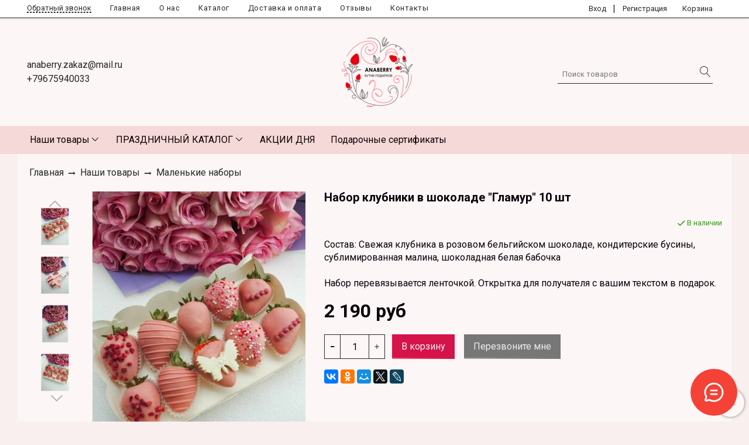

--- FILE ---
content_type: text/html; charset=utf-8
request_url: https://anaberry.ru/product/nabor-klubniki-v-shokolade-glamur
body_size: 17062
content:
<!DOCTYPE html>
<html>
  <head><link media='print' onload='this.media="all"' rel='stylesheet' type='text/css' href='/served_assets/public/jquery.modal-0c2631717f4ce8fa97b5d04757d294c2bf695df1d558678306d782f4bf7b4773.css'><meta data-config="{&quot;product_id&quot;:266463684}" name="page-config" content="" /><meta data-config="{&quot;money_with_currency_format&quot;:{&quot;delimiter&quot;:&quot; &quot;,&quot;separator&quot;:&quot;.&quot;,&quot;format&quot;:&quot;%n %u&quot;,&quot;unit&quot;:&quot;руб&quot;,&quot;show_price_without_cents&quot;:1},&quot;currency_code&quot;:&quot;RUR&quot;,&quot;currency_iso_code&quot;:&quot;RUB&quot;,&quot;default_currency&quot;:{&quot;title&quot;:&quot;Российский рубль&quot;,&quot;code&quot;:&quot;RUR&quot;,&quot;rate&quot;:1.0,&quot;format_string&quot;:&quot;%n %u&quot;,&quot;unit&quot;:&quot;руб&quot;,&quot;price_separator&quot;:&quot;&quot;,&quot;is_default&quot;:true,&quot;price_delimiter&quot;:&quot;&quot;,&quot;show_price_with_delimiter&quot;:true,&quot;show_price_without_cents&quot;:true},&quot;facebook&quot;:{&quot;pixelActive&quot;:true,&quot;currency_code&quot;:&quot;RUB&quot;,&quot;use_variants&quot;:null},&quot;vk&quot;:{&quot;pixel_active&quot;:null,&quot;price_list_id&quot;:null},&quot;new_ya_metrika&quot;:true,&quot;ecommerce_data_container&quot;:&quot;dataLayer&quot;,&quot;common_js_version&quot;:&quot;v2&quot;,&quot;vue_ui_version&quot;:null,&quot;feedback_captcha_enabled&quot;:&quot;1&quot;,&quot;is_minisite&quot;:false,&quot;account_id&quot;:570622,&quot;hide_items_out_of_stock&quot;:false,&quot;forbid_order_over_existing&quot;:true,&quot;minimum_items_price&quot;:100,&quot;enable_comparison&quot;:true,&quot;locale&quot;:&quot;ru&quot;,&quot;client_group&quot;:null,&quot;consent_to_personal_data&quot;:{&quot;active&quot;:false,&quot;obligatory&quot;:true,&quot;description&quot;:&quot;\u003cp\u003eНастоящим подтверждаю, что я ознакомлен и согласен с условиями \u003ca href=\&quot;/page/oferta\&quot; target=\&quot;blank\&quot;\u003eоферты и политики конфиденциальности\u003c/a\u003e.\u003c/p\u003e&quot;},&quot;recaptcha_key&quot;:&quot;6LfXhUEmAAAAAOGNQm5_a2Ach-HWlFKD3Sq7vfFj&quot;,&quot;recaptcha_key_v3&quot;:&quot;6LcZi0EmAAAAAPNov8uGBKSHCvBArp9oO15qAhXa&quot;,&quot;yandex_captcha_key&quot;:&quot;ysc1_ec1ApqrRlTZTXotpTnO8PmXe2ISPHxsd9MO3y0rye822b9d2&quot;,&quot;checkout_float_order_content_block&quot;:true,&quot;available_products_characteristics_ids&quot;:null,&quot;sber_id_app_id&quot;:&quot;5b5a3c11-72e5-4871-8649-4cdbab3ba9a4&quot;,&quot;theme_generation&quot;:2,&quot;quick_checkout_captcha_enabled&quot;:false,&quot;max_order_lines_count&quot;:500,&quot;sber_bnpl_min_amount&quot;:1000,&quot;sber_bnpl_max_amount&quot;:150000,&quot;counter_settings&quot;:{&quot;data_layer_name&quot;:&quot;dataLayer&quot;,&quot;new_counters_setup&quot;:false,&quot;add_to_cart_event&quot;:true,&quot;remove_from_cart_event&quot;:true,&quot;add_to_wishlist_event&quot;:true},&quot;site_setting&quot;:{&quot;show_cart_button&quot;:true,&quot;show_service_button&quot;:false,&quot;show_marketplace_button&quot;:false,&quot;show_quick_checkout_button&quot;:true},&quot;warehouses&quot;:[],&quot;captcha_type&quot;:&quot;google&quot;}" name="shop-config" content="" /><meta name='js-evnvironment' content='production' /><meta name='default-locale' content='ru' /><meta name='insales-redefined-api-methods' content="[]" /><script src="/packs/js/shop_bundle-4efa0472d46a490f612f.js"></script><script type="text/javascript" src="https://static.insales-cdn.com/assets/common-js/common.v2.25.28.js"></script><script type="text/javascript" src="https://static.insales-cdn.com/assets/static-versioned/v3.72/static/libs/lodash/4.17.21/lodash.min.js"></script>
        <!--InsalesCounter -->
        <script type="text/javascript">
        if (typeof(__id) == 'undefined') {
          var __id=570622;

          (function() {
            var ic = document.createElement('script'); ic.type = 'text/javascript'; ic.async = true;
            ic.src = '/javascripts/insales_counter.js?6';
            var s = document.getElementsByTagName('script')[0]; s.parentNode.insertBefore(ic, s);
          })();
        }
        </script>
        <!-- /InsalesCounter -->
      <script>gtmDataLayer = []; gtmDataLayer.push({
      'ecommerce': {
        'detail': {
          'products': [{"id":"266463684","name":"Набор клубники в шоколаде \"Гламур\" 10 шт","category":"Каталог товаров/Наши товары/Маленькие наборы","price":"2190.0"}]
         }
       }
    });</script>
      <!-- Google Tag Manager -->
      <script>(function(w,d,s,l,i){w[l]=w[l]||[];w[l].push({'gtm.start':
      new Date().getTime(),event:'gtm.js'});var f=d.getElementsByTagName(s)[0],
      j=d.createElement(s),dl=l!='dataLayer'?'&l='+l:'';j.async=true;j.src=
      'https://www.googletagmanager.com/gtm.js?id='+i+dl;f.parentNode.insertBefore(j,f);
      })(window,document,'script','gtmDataLayer','GTM-KZR7VJ6V');
      </script>
      <!-- End Google Tag Manager -->

	<!-- meta -->
<meta charset="UTF-8" />



<meta name="keywords" content="Набор клубники в шоколаде "Гламур" 10 шт"/>



  



  <title>
    
    
        Набор клубники в шоколаде "Гламур" 10 шт – купить в интернет-магазине, цена, заказ online
    
  </title>











  <meta name="description" content="Состав: Свежая клубника в розовом бельгийском шоколаде, кондитерские бусины, сублимированная малина.



Набор перевязывается ленточкой. Открытка для получателя с вашим текстом в подарок."/>








<meta name="robots" content="index,follow" />
<meta http-equiv="X-UA-Compatible" content="IE=edge,chrome=1" />
<meta name="viewport" content="width=device-width, initial-scale=1.0" />
<meta name="SKYPE_TOOLBAR" content="SKYPE_TOOLBAR_PARSER_COMPATIBLE" />










<meta name="handle" content="[]"/ data-current-collection="[]"


>

<style>
  .menu:not(.insales-menu--loaded) {
    display: flex;
    list-style: none;
    margin-left: 0;
    padding-left: 0;
    box-shadow: none;
    width: auto;
    background: transparent;
    flex-direction: row;
    flex-wrap: wrap;
  }

  .menu:not(.insales-menu--loaded) .menu-link {
    display: block;
  }

  .menu:not(.insales-menu--loaded) .menu,
  .menu:not(.insales-menu--loaded) .menu-marker,
  .menu:not(.insales-menu--loaded) .menu-icon {
    display: none;
  }
</style>







<!-- canonical url-->

  <link rel="canonical" href="https://anaberry.ru/product/nabor-klubniki-v-shokolade-glamur"/>


<!-- rss feed-->



<!-- Продукт -->
    <meta property="og:title" content="Набор клубники в шоколаде "Гламур" 10 шт" />
    <meta property="og:type" content="website" />
    <meta property="og:url" content="https://anaberry.ru/product/nabor-klubniki-v-shokolade-glamur" />

    
      <meta property="og:image" content="https://static.insales-cdn.com/images/products/1/5554/491394482/IMG_20211014_205747.jpg" />
    






<!-- icons-->
<link rel="icon" type="image/x-icon" sizes="16x16" href="https://static.insales-cdn.com/assets/1/926/1794974/1746886711/favicon.ico" />
<link rel="stylesheet" type="text/css"  href="https://static.insales-cdn.com/assets/1/926/1794974/1746886711/jquery.fancybox.min.css" />



	
  
  <link href="//fonts.googleapis.com/css?family=Roboto:300,400,700&subset=cyrillic,latin" rel="stylesheet" />




<link href="//maxcdn.bootstrapcdn.com/font-awesome/4.7.0/css/font-awesome.min.css" rel="stylesheet" />


<link href="https://static.insales-cdn.com/assets/1/926/1794974/1746886711/theme.css" rel="stylesheet" type="text/css" />

  <meta name='product-id' content='266463684' />
</head>

  <body class="fhg-body">

	<div class="body-wrapper">

	  <noscript>
<div class="njs-alert-overlay">
  <div class="njs-alert-wrapper">
    <div class="njs-alert">
      <p>Включите в вашем браузере JavaScript!</p>
    </div>
  </div>
</div>
</noscript>


	  <div class="top-panel-wrapper">
		<div class="container">
		  <div class="top-panel row js-top-panel-fixed">
  <div class="top-menu-wrapper hidden-sm cell-8">
  <div class="main-menu ">
    








  <ul class="main-menu menu level-1" data-menu-id="main-menu">
    <li><button  class="backcall-toggle backcall-toggle-top js-backcall-toggle hidden-md"><span>Обратный звонок</span></button></li>
    

      

      <li class="main-menu-item menu-item">
        <div class="main-menu-item-controls menu-item-controls">
          

          <a href="/" class="main-menu-link menu-link" data-menu-link-source="menu" data-menu-link-current="no">
            Главная
          </a>
        </div>
      </li>

    

      

      <li class="main-menu-item menu-item">
        <div class="main-menu-item-controls menu-item-controls">
          

          <a href="/page/o-kompanii" class="main-menu-link menu-link" data-menu-link-source="menu" data-menu-link-current="no">
            О нас
          </a>
        </div>
      </li>

    

      

      <li class="main-menu-item menu-item">
        <div class="main-menu-item-controls menu-item-controls">
          

          <a href="/collection/all" class="main-menu-link menu-link" data-menu-link-source="menu" data-menu-link-current="no">
            Каталог
          </a>
        </div>
      </li>

    

      

      <li class="main-menu-item menu-item">
        <div class="main-menu-item-controls menu-item-controls">
          

          <a href="/page/delivery" class="main-menu-link menu-link" data-menu-link-source="menu" data-menu-link-current="no">
            Доставка и оплата
          </a>
        </div>
      </li>

    

      

      <li class="main-menu-item menu-item">
        <div class="main-menu-item-controls menu-item-controls">
          

          <a href="/page/otzyvy" class="main-menu-link menu-link" data-menu-link-source="menu" data-menu-link-current="no">
            Отзывы
          </a>
        </div>
      </li>

    

      

      <li class="main-menu-item menu-item">
        <div class="main-menu-item-controls menu-item-controls">
          

          <a href="/page/contacts" class="main-menu-link menu-link" data-menu-link-source="menu" data-menu-link-current="no">
            Контакты
          </a>
        </div>
      </li>

    
  </ul>

  










  </div>
  </div>
  <div class="top-menu-wrapper cell- hidden shown-sm">
    <button type="button" class="top-panel-open-sidebar button js-open-sidebar"></button>
  </div>

  <div class="top-menu-icons-block collapse-block hidden shown-flex-md cell-">
    <div class="contacts-top-menu hidden shown-md">
    

      <button type="button" class="contacts-icon js-open-contacts"></button>

    
      <div class="contacts-top-menu-block cell-12 hidden">
        <div class="header-block js-contacts-header cell- ">


          <div class="email text-left ">
            
                <a href="mailto:anaberry.zakaz@mail.ru" class="contact-link email">
                   anaberry.zakaz@mail.ru
                </a>
              
          </div>

          <div class="phone text-left ">
            
                <a href="tel:+79675940033" class="contact-link tel">
                  +79675940033
                </a>
              
                        </br>    <a class="backcall-toggle backcall-toggle-block js-backcall-toggle">Обратный звонок</a>
          </div>

        </div>

      </div>
    </div>

    <div class="hidden shown-md">
      <button type="button" class="top-panel-open-search button js-open-search-panel "></button>
    </div>

    

    <div class="shopcart-widget-wrapper is-top-panel cell-  hidden shown-md">
      
<div class="shopcart-widget is-top-panel ">
  <a href="/cart_items " title="Корзина" class="shopcart-widget-link ">
    <span class="shopcart-widget-icon">
        <span class="shopcart-widget-count js-shopcart-widget-count is-top-panel" ></span>
    </span>
    <span class="shopcart-widget-data">
      <span class="shopcart-widget-caption">
      Корзина
      </span>

      <span class="shopcart-widget-amount js-shopcart-widget-amount hidden-md"></span>
    </span>
  </a>

</div>




    </div>
  </div>

    <div class="top-menu-block  hidden-md cell-4">
      
      <a class="client-account-link" href="/client_account/login">
        <span>Вход</span>
      </a>|
      <a class="client-account-link" href="/client_account/contacts/new">
        <span>Регистрация</span>
      </a>

      
      

      <div class="shopcart-widget-wrapper  hidden-sm">
        <div class="shopcart-widget in-header">
          <a href="/cart_items " title="Корзина" class="shopcart-widget-link ">
              <span class="shopcart-widget-caption"> Корзина</span>
              <span class="shopcart-widget-count js-shopcart-widget-count"></span>
          </a>
          </div>
      </div>
    </div>

</div>

<script type="text/javascript">
(function(){
    var _backcallForm = {
      form: {
        classes: 'is-backcall',
      },
      fields: [
        {
          title: 'Имя',
          name: 'content',
          required: true,
          type: "hidden",
          value: "Сообщение отправлено через форму 'Обратный звонок'"
        },
        {
          type: 'hidden',
          name: 'subject',
          value: 'Обратный звонок'
        },
        {
          title: 'Имя',
          name: 'from',
          required: true,
          type: "hidden",
          value: "anaberry.zakaz@mail.ru"
        },
        {
          title: 'Имя',
          name: 'name'
        },
        {
          title: 'Телефон',
          name: 'phone',
          required: true
        },
        
          {
            title: 'Капча',
            type: 'captcha',
            required: true,
          }
        
      ],

      sendTo: Shop.sendMessage,
      onValid: function () {},
    };

  $(document).on('click', '.js-backcall-toggle', function (event) {
    event.preventDefault();

    alertify.modal({
      formDefination: _backcallForm
    }).set('title', 'Обратный звонок' );
  });
}());

</script>

		</div>
	  </div>

	  <div class=" header-wrapper">
		<header class="header container">
  <div class="header-inner row flex-between flex-center-sm flex-middle ">
    <div class="left-blocks cell-">
      <div class="left-blocks-inner row flex-middle">

        <div class="header-block js-contacts-header cell-4 hidden-md ">

          <div class="email text-left hidden-sm">
            
                <a href="mailto:anaberry.zakaz@mail.ru" class="contact-link email"> anaberry.zakaz@mail.ru</a>
              
          </div>
          <div class="phone text-left text-center-sm hidden-sm">
            
                  <a href="tel:+79675940033" class="contact-link tel"> +79675940033</a>

              
          </div>


        </div>

        <div class="logotype-wrapper cell-8  cell-12-md ">
          <div class="logotype text-center-sm">
            
            <a title="ANABERRY - бутик подарков" href="/" class="logotype-link">
              
                <img src="https://static.insales-cdn.com/assets/1/926/1794974/1746886711/logotype.jpg" class="logotype-image" alt="ANABERRY - бутик подарков" title="ANABERRY - бутик подарков" />
              
            </a>
          </div>
        </div>



      </div>
      <div class="cell-3 hidden-md">
      <form class="search-widget in-header " action="/search" method="get">
  <input type="text"
          name="q"
          class="search-widget-field"
          value=""
          placeholder="Поиск товаров"
  >

</input>
<button type="submit" class="search-widget-button button is-widget-submit">
  
</button>

  

</form>



    </div>
    </div>

  </div>

</header>






	  </div>
	  <div class="catalog-menu-wrapper hidden-sm">


		  

		<div class="catalog-menu-inner container">
		  









  
    
    

    <ul class="catalog-menu menu level-1" data-menu-id="catalog-menu">

      

        
        
        

        
        

        
        

        

          

          

          <li class="catalog-menu-item menu-item level-1">
            <div class="catalog-menu-item-controls menu-item-controls level-1">

              

              <a href="/collection/nashi-tovary" class="catalog-menu-link menu-link level-1" data-menu-link="nashi-tovary" data-menu-link-source="collection">
                Наши товары
              </a>

              
                <button class="catalog-menu-marker menu-marker" type="button"></button>
              
            </div>

            
              <ul class="catalog-menu menu">
            

            

          

          

        

      

        
        
        

        
        

        
        

        

          

          

          <li class="catalog-menu-item menu-item level-1">
            <div class="catalog-menu-item-controls menu-item-controls level-1">

              

              <a href="/collection/klubnika-v-shokolade" class="catalog-menu-link menu-link level-1" data-menu-link="klubnika-v-shokolade" data-menu-link-source="collection">
                Клубника в шоколаде
              </a>

              
            </div>

            

            

          
            </li>
          

          

        

      

        
        
        

        
        

        
        

        

          

          

          <li class="catalog-menu-item menu-item level-1">
            <div class="catalog-menu-item-controls menu-item-controls level-1">

              

              <a href="/collection/srednie-bukety" class="catalog-menu-link menu-link level-1" data-menu-link="srednie-bukety" data-menu-link-source="collection">
                Букеты из клубники
              </a>

              
            </div>

            

            

          
            </li>
          

          

        

      

        
        
        

        
        

        
        

        

          

          

          <li class="catalog-menu-item menu-item level-1">
            <div class="catalog-menu-item-controls menu-item-controls level-1">

              

              <a href="/collection/mini-nabory-komplimenty-2" class="catalog-menu-link menu-link level-1" data-menu-link="mini-nabory-komplimenty-2" data-menu-link-source="collection">
                Маленькие наборы
              </a>

              
            </div>

            

            

          
            </li>
          

          

        

      

        
        
        

        
        

        
        

        

          

          

          <li class="catalog-menu-item menu-item level-1">
            <div class="catalog-menu-item-controls menu-item-controls level-1">

              

              <a href="/collection/korobochki-serdtse" class="catalog-menu-link menu-link level-1" data-menu-link="korobochki-serdtse" data-menu-link-source="collection">
                Свежие ягоды
              </a>

              
            </div>

            

            

          
            </li>
          

          

        

      

        
        
        

        
        

        
        

        

          

          

          <li class="catalog-menu-item menu-item level-1">
            <div class="catalog-menu-item-controls menu-item-controls level-1">

              

              <a href="/collection/shkatulki-s-tsvetami-i-klubnikoy" class="catalog-menu-link menu-link level-1" data-menu-link="shkatulki-s-tsvetami-i-klubnikoy" data-menu-link-source="collection">
                Шкатулки с цветами
              </a>

              
            </div>

            

            

          
            </li>
          

          

        

      

        
        
        

        
        

        
        

        

          

          

          <li class="catalog-menu-item menu-item level-1">
            <div class="catalog-menu-item-controls menu-item-controls level-1">

              

              <a href="/collection/rozy" class="catalog-menu-link menu-link level-1" data-menu-link="rozy" data-menu-link-source="collection">
                Цветы
              </a>

              
                <button class="catalog-menu-marker menu-marker" type="button"></button>
              
            </div>

            
              <ul class="catalog-menu menu">
            

            

          

          

        

      

        
        
        

        
        

        
        

        

          

          

          <li class="catalog-menu-item menu-item level-1">
            <div class="catalog-menu-item-controls menu-item-controls level-1">

              

              <a href="/collection/avtorskie-bukety" class="catalog-menu-link menu-link level-1" data-menu-link="avtorskie-bukety" data-menu-link-source="collection">
                Авторские букеты
              </a>

              
            </div>

            

            

          
            </li>
          

          

        

      

        
        
        

        
        

        
        

        

          

          

          <li class="catalog-menu-item menu-item level-1">
            <div class="catalog-menu-item-controls menu-item-controls level-1">

              

              <a href="/collection/rozy-2" class="catalog-menu-link menu-link level-1" data-menu-link="rozy-2" data-menu-link-source="collection">
                Розы
              </a>

              
            </div>

            

            

          
            </li>
          

          

        

      

        
        
        

        
        

        
        

        

          

          

          <li class="catalog-menu-item menu-item level-1">
            <div class="catalog-menu-item-controls menu-item-controls level-1">

              

              <a href="/collection/mono-bukety" class="catalog-menu-link menu-link level-1" data-menu-link="mono-bukety" data-menu-link-source="collection">
                Моно букеты
              </a>

              
            </div>

            

            

          
            </li>
          

          

        

      

        
        
        

        
        

        
        

        

          

          

          <li class="catalog-menu-item menu-item level-1">
            <div class="catalog-menu-item-controls menu-item-controls level-1">

              

              <a href="/collection/bukety-v-stakanchike" class="catalog-menu-link menu-link level-1" data-menu-link="bukety-v-stakanchike" data-menu-link-source="collection">
                Букеты в стаканчике
              </a>

              
            </div>

            

            

          
            </li>
          

          

        

      

        
        
        

        
        

        
        

        

          

          

          <li class="catalog-menu-item menu-item level-1">
            <div class="catalog-menu-item-controls menu-item-controls level-1">

              

              <a href="/collection/bukety-v-shlyapnyh-korobkah" class="catalog-menu-link menu-link level-1" data-menu-link="bukety-v-shlyapnyh-korobkah" data-menu-link-source="collection">
                Букеты в шляпных коробках
              </a>

              
            </div>

            

            

          
            </li>
          

          

        

      

        
        
        

        
        

        
        

        

          

          

          <li class="catalog-menu-item menu-item level-1">
            <div class="catalog-menu-item-controls menu-item-controls level-1">

              

              <a href="/collection/tsvety-poshtuchno" class="catalog-menu-link menu-link level-1" data-menu-link="tsvety-poshtuchno" data-menu-link-source="collection">
                Цветы поштучно
              </a>

              
            </div>

            

            

          
            </li>
          

          

        

      

        
        
        

        
        

        
        

        

          

          
            
              

              </ul>
            

            </li>
          

          <li class="catalog-menu-item menu-item level-1">
            <div class="catalog-menu-item-controls menu-item-controls level-1">

              

              <a href="/collection/klubnichnye-korzinki" class="catalog-menu-link menu-link level-1" data-menu-link="klubnichnye-korzinki" data-menu-link-source="collection">
                Корзинки
              </a>

              
            </div>

            

            

          
            </li>
          

          

        

      

        
        
        

        
        

        
        

        

          

          

          <li class="catalog-menu-item menu-item level-1">
            <div class="catalog-menu-item-controls menu-item-controls level-1">

              

              <a href="/collection/bukety-v-shlyapnyh-korobkah-2" class="catalog-menu-link menu-link level-1" data-menu-link="bukety-v-shlyapnyh-korobkah-2" data-menu-link-source="collection">
                Букеты в шляпных коробках
              </a>

              
            </div>

            

            

          
            </li>
          

          

        

      

        
        
        

        
        

        
        

        

          

          

          <li class="catalog-menu-item menu-item level-1">
            <div class="catalog-menu-item-controls menu-item-controls level-1">

              

              <a href="/collection/konfety-s-yagodami" class="catalog-menu-link menu-link level-1" data-menu-link="konfety-s-yagodami" data-menu-link-source="collection">
                Конфеты и шоколад ручной работы
              </a>

              
            </div>

            

            

          
            </li>
          

          

        

      

        
        
        

        
        

        
        

        

          

          

          <li class="catalog-menu-item menu-item level-1">
            <div class="catalog-menu-item-controls menu-item-controls level-1">

              

              <a href="/collection/shokoladnye-kakao-bombochki" class="catalog-menu-link menu-link level-1" data-menu-link="shokoladnye-kakao-bombochki" data-menu-link-source="collection">
                Шоколадные какао бомбочки
              </a>

              
            </div>

            

            

          
            </li>
          

          

        

      

        
        
        

        
        

        
        

        

          

          

          <li class="catalog-menu-item menu-item level-1">
            <div class="catalog-menu-item-controls menu-item-controls level-1">

              

              <a href="/collection/toppery" class="catalog-menu-link menu-link level-1" data-menu-link="toppery" data-menu-link-source="collection">
                Топперы
              </a>

              
            </div>

            

            

          
            </li>
          

          

        

      

        
        
        

        
        

        
        

        

          

          
            
              

              </ul>
            

            </li>
          

          <li class="catalog-menu-item menu-item level-1">
            <div class="catalog-menu-item-controls menu-item-controls level-1">

              

              <a href="/collection/prazdnichnyy-katalog" class="catalog-menu-link menu-link level-1" data-menu-link="prazdnichnyy-katalog" data-menu-link-source="collection">
                ПРАЗДНИЧНЫЙ КАТАЛОГ
              </a>

              
                <button class="catalog-menu-marker menu-marker" type="button"></button>
              
            </div>

            
              <ul class="catalog-menu menu">
            

            

          

          

        

      

        
        
        

        
        

        
        

        

          

          

          <li class="catalog-menu-item menu-item level-1">
            <div class="catalog-menu-item-controls menu-item-controls level-1">

              

              <a href="/collection/den-rozhdeniya" class="catalog-menu-link menu-link level-1" data-menu-link="den-rozhdeniya" data-menu-link-source="collection">
                День рождения
              </a>

              
            </div>

            

            

          
            </li>
          

          

        

      

        
        
        

        
        

        
        

        

          

          

          <li class="catalog-menu-item menu-item level-1">
            <div class="catalog-menu-item-controls menu-item-controls level-1">

              

              <a href="/collection/novyy-god-2019" class="catalog-menu-link menu-link level-1" data-menu-link="novyy-god-2019" data-menu-link-source="collection">
                Новый год
              </a>

              
            </div>

            

            

          
            </li>
          

          

        

      

        
        
        

        
        

        
        

        

          

          

          <li class="catalog-menu-item menu-item level-1">
            <div class="catalog-menu-item-controls menu-item-controls level-1">

              

              <a href="/collection/svadba" class="catalog-menu-link menu-link level-1" data-menu-link="svadba" data-menu-link-source="collection">
                Свадьба
              </a>

              
            </div>

            

            

          
            </li>
          

          

        

      

        
        
        

        
        

        
        

        

          

          

          <li class="catalog-menu-item menu-item level-1">
            <div class="catalog-menu-item-controls menu-item-controls level-1">

              

              <a href="/collection/14-fevralya" class="catalog-menu-link menu-link level-1" data-menu-link="14-fevralya" data-menu-link-source="collection">
                14 февраля (День влюбленных)
              </a>

              
            </div>

            

            

          
            </li>
          

          

        

      

        
        
        

        
        

        
        

        

          

          

          <li class="catalog-menu-item menu-item level-1">
            <div class="catalog-menu-item-controls menu-item-controls level-1">

              

              <a href="/collection/8-marta" class="catalog-menu-link menu-link level-1" data-menu-link="8-marta" data-menu-link-source="collection">
                8 марта
              </a>

              
            </div>

            

            

          
            </li>
          

          

        

      

        
        
        

        
        

        
        

        

          

          

          <li class="catalog-menu-item menu-item level-1">
            <div class="catalog-menu-item-controls menu-item-controls level-1">

              

              <a href="/collection/1-sentyabryaden-uchitelya" class="catalog-menu-link menu-link level-1" data-menu-link="1-sentyabryaden-uchitelya" data-menu-link-source="collection">
                1 сентября (День учителя)
              </a>

              
            </div>

            

            

          
            </li>
          

          

        

      

        
        
        

        
        

        
        

        

          

          

          <li class="catalog-menu-item menu-item level-1">
            <div class="catalog-menu-item-controls menu-item-controls level-1">

              

              <a href="/collection/den-materi" class="catalog-menu-link menu-link level-1" data-menu-link="den-materi" data-menu-link-source="collection">
                День матери
              </a>

              
            </div>

            

            

          
            </li>
          

          

        

      

        
        
        

        
        

        
        

        

          

          

          <li class="catalog-menu-item menu-item level-1">
            <div class="catalog-menu-item-controls menu-item-controls level-1">

              

              <a href="/collection/23-fevralya" class="catalog-menu-link menu-link level-1" data-menu-link="23-fevralya" data-menu-link-source="collection">
                23 февраля/мужские наборы
              </a>

              
            </div>

            

            

          
            </li>
          

          

        

      

        
        
        

        
        

        
        

        

          

          

          <li class="catalog-menu-item menu-item level-1">
            <div class="catalog-menu-item-controls menu-item-controls level-1">

              

              <a href="/collection/pasha" class="catalog-menu-link menu-link level-1" data-menu-link="pasha" data-menu-link-source="collection">
                Пасха
              </a>

              
            </div>

            

            

          
            </li>
          

          

        

      

        
        
        

        
        

        
        

        

          

          

          <li class="catalog-menu-item menu-item level-1">
            <div class="catalog-menu-item-controls menu-item-controls level-1">

              

              <a href="/collection/letniy-katalog" class="catalog-menu-link menu-link level-1" data-menu-link="letniy-katalog" data-menu-link-source="collection">
                Летний каталог
              </a>

              
            </div>

            

            

          
            </li>
          

          

        

      

        
        
        

        
        

        
        

        

          

          

          <li class="catalog-menu-item menu-item level-1">
            <div class="catalog-menu-item-controls menu-item-controls level-1">

              

              <a href="/collection/prazdniki-oktyabrya" class="catalog-menu-link menu-link level-1" data-menu-link="prazdniki-oktyabrya" data-menu-link-source="collection">
                Праздники октября
              </a>

              
            </div>

            

            

          
            </li>
          

          

        

      

        
        
        

        
        

        
        

        

          

          
            
              

              </ul>
            

            </li>
          

          <li class="catalog-menu-item menu-item level-1">
            <div class="catalog-menu-item-controls menu-item-controls level-1">

              

              <a href="/collection/aktsii" class="catalog-menu-link menu-link level-1" data-menu-link="aktsii" data-menu-link-source="collection">
                АКЦИИ ДНЯ
              </a>

              
            </div>

            

            

          
            </li>
          

          

        

      

        
        
        

        
        

        
        

        

          

          

          <li class="catalog-menu-item menu-item level-1">
            <div class="catalog-menu-item-controls menu-item-controls level-1">

              

              <a href="/collection/podarochnye-sertifikaty" class="catalog-menu-link menu-link level-1" data-menu-link="podarochnye-sertifikaty" data-menu-link-source="collection">
                Подарочные сертификаты
              </a>

              
            </div>

            

            

          
            </li>
          

          

        

      

        
        
        

        
        

        
        

        

          

          

          <li class="catalog-menu-item menu-item level-1">
            <div class="catalog-menu-item-controls menu-item-controls level-1">

              

              <a href="/collection/vk-klubnika-v-shokolade-spb-master-klassy" class="catalog-menu-link menu-link level-1" data-menu-link="vk-klubnika-v-shokolade-spb-master-klassy" data-menu-link-source="collection">
                
              </a>

              
            </div>

            

            

          
            </li>
          

          
            
            
          

        

      
    </ul>
  












		</div>
	  </div>

	  <div class="content-wrapper container fhg-content">
		

		

		<div class="row product-wrapper " >
		  <div class="product cell-12">
			


<div class="breadcrumb-wrapper">

  <ul class="breadcrumb">

    <li class="breadcrumb-item home">
      <a class="breadcrumb-link " title="Главная" href="/">
        Главная

      </a>
    </li>

    
      
      

      
      
        

        

        
      
        

        
          <li class="breadcrumb-item" data-breadcrumbs="2">
            <a class="breadcrumb-link" title="Наши товары" href="/collection/nashi-tovary">Наши товары</a>
          </li>
          
        

        
      
        

        
          <li class="breadcrumb-item" data-breadcrumbs="3">
            <a class="breadcrumb-link" title="Маленькие наборы" href="/collection/mini-nabory-komplimenty-2">Маленькие наборы</a>
          </li>
          
        

        
      

    

  </ul>

</div>








<div class="row">

  <div class="product-gallery-wrapper cell-5 cell-5-md cell-12-sm">

    

<div class="product-gallery">

  <!-- Для тыкалок js -->
  
    <div class="gallery-thumbs-wrapper  hidden-sm">
      <div class="gallery-thumbs" data-slider="gallery-thumbs">
        
          <div class="product-slider-controls above-gallery" data-slider-controls>
            <button class="product-slider-prev" data-slider-prev></button>
            <button class="product-slider-next" data-slider-next></button>
          </div>
        

        
          <div data-slider-slide >
            
            <a class="slide-inner image-container is-square js-copy-src"   href="https://static.insales-cdn.com/images/products/1/5554/491394482/IMG_20211014_205747.jpg" data-gallery-count="1" data-image-large="https://static.insales-cdn.com/images/products/1/5554/491394482/large_IMG_20211014_205747.jpg"  title="Набор клубники в шоколаде "Гламур" 10 шт" >
              <img src="https://static.insales-cdn.com/images/products/1/5554/491394482/medium_IMG_20211014_205747.jpg" class="slide-image" alt="Набор клубники в шоколаде "Гламур" 10 шт" title="Набор клубники в шоколаде "Гламур" 10 шт" data-slider-lazy>
            </a>
          </div>
        
          <div data-slider-slide >
            
            <a class="slide-inner image-container is-square js-copy-src"   href="https://static.insales-cdn.com/images/products/1/5552/491394480/IMG_20211014_205641.jpg" data-gallery-count="2" data-image-large="https://static.insales-cdn.com/images/products/1/5552/491394480/large_IMG_20211014_205641.jpg"  title="Набор клубники в шоколаде "Гламур" 10 шт" >
              <img src="https://static.insales-cdn.com/images/products/1/5552/491394480/medium_IMG_20211014_205641.jpg" class="slide-image" alt="Набор клубники в шоколаде "Гламур" 10 шт" title="Набор клубники в шоколаде "Гламур" 10 шт" data-slider-lazy>
            </a>
          </div>
        
          <div data-slider-slide >
            
            <a class="slide-inner image-container is-square js-copy-src"   href="https://static.insales-cdn.com/images/products/1/5553/491394481/IMG_20211014_205715.jpg" data-gallery-count="3" data-image-large="https://static.insales-cdn.com/images/products/1/5553/491394481/large_IMG_20211014_205715.jpg"  title="Набор клубники в шоколаде "Гламур" 10 шт" >
              <img src="https://static.insales-cdn.com/images/products/1/5553/491394481/medium_IMG_20211014_205715.jpg" class="slide-image" alt="Набор клубники в шоколаде "Гламур" 10 шт" title="Набор клубники в шоколаде "Гламур" 10 шт" data-slider-lazy>
            </a>
          </div>
        
          <div data-slider-slide >
            
            <a class="slide-inner image-container is-square js-copy-src"   href="https://static.insales-cdn.com/images/products/1/5555/491394483/IMG_20211014_205846.jpg" data-gallery-count="4" data-image-large="https://static.insales-cdn.com/images/products/1/5555/491394483/large_IMG_20211014_205846.jpg"  title="Набор клубники в шоколаде "Гламур" 10 шт" >
              <img src="https://static.insales-cdn.com/images/products/1/5555/491394483/medium_IMG_20211014_205846.jpg" class="slide-image" alt="Набор клубники в шоколаде "Гламур" 10 шт" title="Набор клубники в шоколаде "Гламур" 10 шт" data-slider-lazy>
            </a>
          </div>
        
      </div>
    </div>
  

  <div class="gallery-main-wrapper">
        


















    

    <a href="https://static.insales-cdn.com/images/products/1/5554/491394482/IMG_20211014_205747.jpg" class="image-wrapper"  id="gallery"  title="Набор клубники в шоколаде "Гламур" 10 шт" data-gallery-count="1">
      <img src="https://static.insales-cdn.com/images/products/1/5554/491394482/large_IMG_20211014_205747.jpg" alt="Набор клубники в шоколаде "Гламур" 10 шт" title="Набор клубники в шоколаде "Гламур" 10 шт" class="slide-image" >
    </a>
  </div>

<!-- Для планшетов -->
  
    <div class="gallery-thumbs-wrapper mobile-wrapper hidden shown-sm">
      <div class="gallery-thumbs" data-slider="gallery-thumbs-mobile">

          <div  class="product-slider-controls gallery-controls" data-slider-controls>
            <button class="product-slider-prev" data-slider-prev></button>
            <button class="product-slider-next" data-slider-next></button>
          </div>


        
          <div data-slider-slide >
            
            <a class="slide-inner image-container"
                data-fancybox="gallery"
                href="https://static.insales-cdn.com/images/products/1/5554/491394482/IMG_20211014_205747.jpg"
                title="Набор клубники в шоколаде "Гламур" 10 шт"
                data-caption="Набор клубники в шоколаде "Гламур" 10 шт"
                data-slide-number="1"
            >
              <img src="https://static.insales-cdn.com/images/products/1/5554/491394482/large_IMG_20211014_205747.jpg"
                srcset="https://static.insales-cdn.com/images/products/1/5554/491394482/large_IMG_20211014_205747.jpg 400w, https://static.insales-cdn.com/images/products/1/5554/491394482/IMG_20211014_205747.jpg 800w"
                sizes=""
                class="slide-image"
                data-slider-lazy
              >
            </a>
          </div>
        
          <div data-slider-slide >
            
            <a class="slide-inner image-container"
                data-fancybox="gallery"
                href="https://static.insales-cdn.com/images/products/1/5552/491394480/IMG_20211014_205641.jpg"
                title="Набор клубники в шоколаде "Гламур" 10 шт"
                data-caption="Набор клубники в шоколаде "Гламур" 10 шт"
                data-slide-number="2"
            >
              <img src="https://static.insales-cdn.com/images/products/1/5552/491394480/large_IMG_20211014_205641.jpg"
                srcset="https://static.insales-cdn.com/images/products/1/5552/491394480/large_IMG_20211014_205641.jpg 400w, https://static.insales-cdn.com/images/products/1/5552/491394480/IMG_20211014_205641.jpg 800w"
                sizes=""
                class="slide-image"
                data-slider-lazy
              >
            </a>
          </div>
        
          <div data-slider-slide >
            
            <a class="slide-inner image-container"
                data-fancybox="gallery"
                href="https://static.insales-cdn.com/images/products/1/5553/491394481/IMG_20211014_205715.jpg"
                title="Набор клубники в шоколаде "Гламур" 10 шт"
                data-caption="Набор клубники в шоколаде "Гламур" 10 шт"
                data-slide-number="3"
            >
              <img src="https://static.insales-cdn.com/images/products/1/5553/491394481/large_IMG_20211014_205715.jpg"
                srcset="https://static.insales-cdn.com/images/products/1/5553/491394481/large_IMG_20211014_205715.jpg 400w, https://static.insales-cdn.com/images/products/1/5553/491394481/IMG_20211014_205715.jpg 800w"
                sizes=""
                class="slide-image"
                data-slider-lazy
              >
            </a>
          </div>
        
          <div data-slider-slide >
            
            <a class="slide-inner image-container"
                data-fancybox="gallery"
                href="https://static.insales-cdn.com/images/products/1/5555/491394483/IMG_20211014_205846.jpg"
                title="Набор клубники в шоколаде "Гламур" 10 шт"
                data-caption="Набор клубники в шоколаде "Гламур" 10 шт"
                data-slide-number="4"
            >
              <img src="https://static.insales-cdn.com/images/products/1/5555/491394483/large_IMG_20211014_205846.jpg"
                srcset="https://static.insales-cdn.com/images/products/1/5555/491394483/large_IMG_20211014_205846.jpg 400w, https://static.insales-cdn.com/images/products/1/5555/491394483/IMG_20211014_205846.jpg 800w"
                sizes=""
                class="slide-image"
                data-slider-lazy
              >
            </a>
          </div>
        

      </div>
    </div>

  

</div>





  </div>

  <div class="cell-7 cell-7-md cell-12-sm" data-product-id="266463684" data-main-form>
    <h1 class="header_product" >Набор клубники в шоколаде "Гламур" 10 шт</h1>
    
    <div class="top-panel-product">







      
        <div class="product-available js-available">
          В наличии
        </div>
      

    </div>

    <div class="product-introtext on-page editor"><p>Состав: Свежая клубника в розовом бельгийском шоколаде, кондитерские бусины, сублимированная малина, шоколадная белая бабочка</p>
<p>&nbsp;</p>
<p><span>Набор перевязывается ленточкой. Открытка для получателя с вашим текстом в подарок.</span></p></div>
      <div class="product-prices on-page" style="display: none;">
          <div class="old-price js-product-old-price on-page">
            
          </div>

        <div class="price js-product-price on-page">2 190 руб</div>
      </div>
    






<form class="product-form" action="/cart_items">

  <div class="product-option-selectors option-selectors">
    
      <input type="hidden" name="variant_id" value="456807646">
    
  </div>

  <div class="product-control on-page" data-compare="266463684">


    <span >
         






<div class="counter js-variant-counter " data-quantity style="display: none">


  <button type="button" data-quantity-change="-1" class="counter-button is-count-down "></button>

  <input type="text" value="1" name="quantity" class="counter-input "/>

  <button type="button" data-quantity-change="1" class="counter-button is-count-up "></button>
</div>







       </span>

       <button class="product-button button is-primary  js-variant-shown" type="submit" data-item-add  style="display: none;">
        <div class="button-background">
        </div>


      <span class="button-text">
        В корзину
      </span>
    </button>

    <div class="product-order-variant variant-hidden js-variant-hidden" style="display: none;" style="display: none;">
      <p class="notice notice-info">
        Товар отсутствует
      </p>
    </div>

    <button class="product-button button is-primary js-variant-preorder "
      type="button" style="display: none;"
     style="display: none;">
    <div class="button-background">
    </div>
      <span class="button-text">
        Предзаказ
      </span>
    </button>


    
      <button type="button" class="product-button is-quick-checkout button is-secondary" data-quick-checkout  style="display: none;">
        <div class="button-background">
        </div>
        <span class="button-text">Перезвоните мне</span>
      </button>
    

    

  </div>

  
    <div class="product-share share">
      <script type="text/javascript" src="//yastatic.net/es5-shims/0.0.2/es5-shims.min.js" charset="utf-8"></script>
      <script type="text/javascript" src="//yastatic.net/share2/share.js" charset="utf-8"></script>
      <div class="ya-share2" data-services="vkontakte,facebook,odnoklassniki,moimir,gplus,twitter,lj"  data-description='Гламурное оформление этого набора навевает воспоминания о телепередачах 90-х годах, ягодной жвачке и клубничном зефире. Любая девушка будет в восторге от такого подарка. А если ...' data-image="https://static.insales-cdn.com/images/products/1/5554/491394482/IMG_20211014_205747.jpg" data-counter=""></div>
    </div>
  
</form>






  </div>
</div>

<div class="product-content tab">

  

  
    <button class="tab-toggle" data-target="#product-description" data-toggle="tabs">
      <p class="tab-toggle-caption">Описание</p>
    </button>

    <div id="product-description" class="tab-block">
      <div class="tab-block-inner editor">
        <p><iframe src="//www.youtube.com/embed/Gjfx9bIXmKI" width="560" height="314" allowfullscreen="allowfullscreen"></iframe></p>
<p class="MsoNoSpacing" style="text-align: justify; text-indent: 1.0cm;"><span style="font-size: 12.0pt; font-family: 'Times New Roman',serif;">Гламурное оформление этого набора навевает воспоминания о телепередачах 90-х годах, ягодной жвачке и клубничном зефире. Любая девушка будет в восторге от такого подарка. А если снабдить его праздничной открыткой и букетом цветов &ndash; впечатляющий эффект гарантирован. Удобная прозрачная упаковка дает возможность увидеть все содержимое набора сразу. Коробочка перевязывается приятной на ощупь атласной розовой лентой, которую можно использовать повторно. Не забудьте вписать пару строк в открытку, чтобы сделать подарок еще более запоминающимся.</span></p>
      </div>
    </div><!-- /#product-description -->
  

  

  

  
</div>


























			
		  </div>

		  

		</div>
	  </div>
	  
	  <div class="footer-wrapper">
		<div class="container">
		  

<footer class="footer ">
  <div class="row footer-inner">
    








  
    <div class="footer-menu-wrapper is-vertical cell-9 cell-12-sm ">
    <ul class="footer-menu menu level-1 flex-center-sm" data-menu-id="footer-menu">
      

        

        <li class="footer-menu-item menu-item">
          <div class="footer-menu-item-controls menu-item-controls">
            

            <a href="/page/delivery" class="footer-menu-link menu-link" data-menu-link-source="menu" data-menu-link-current="no">
              Доставка и оплата
            </a>
          </div>
        </li>

      

        

        <li class="footer-menu-item menu-item">
          <div class="footer-menu-item-controls menu-item-controls">
            

            <a href="/blogs/blog" class="footer-menu-link menu-link" data-menu-link-source="menu" data-menu-link-current="no">
              Блог
            </a>
          </div>
        </li>

      

        

        <li class="footer-menu-item menu-item">
          <div class="footer-menu-item-controls menu-item-controls">
            

            <a href="/collection/all" class="footer-menu-link menu-link" data-menu-link-source="menu" data-menu-link-current="no">
              Каталог
            </a>
          </div>
        </li>

      

        

        <li class="footer-menu-item menu-item">
          <div class="footer-menu-item-controls menu-item-controls">
            

            <a href="/client_account/login" class="footer-menu-link menu-link" data-menu-link-source="menu" data-menu-link-current="no">
              Личный кабинет
            </a>
          </div>
        </li>

      

        

        <li class="footer-menu-item menu-item">
          <div class="footer-menu-item-controls menu-item-controls">
            

            <a href="/page/polzovatelskoe-soglashenie" class="footer-menu-link menu-link" data-menu-link-source="menu" data-menu-link-current="no">
              Наши реквизиты
            </a>
          </div>
        </li>

      

        

        <li class="footer-menu-item menu-item">
          <div class="footer-menu-item-controls menu-item-controls">
            

            <a href="/page/politika-konfidentsialnosti" class="footer-menu-link menu-link" data-menu-link-source="menu" data-menu-link-current="no">
              Политика конфиденциальности
            </a>
          </div>
        </li>

      
    </ul>
  </div>
  












    <div class="footer-block js-contacts-header cell-3 cell-12-sm">
      <div class="phone text-right text-center-sm">
        
              <a href="tel:+79675940033" class="contact-link tel"> +79675940033</a>
          
      </div>

      <div class="email text-right text-center-sm ">
        
            <a href="mailto:anaberry.zakaz@mail.ru" class="contact-link email">anaberry.zakaz@mail.ru</a>
          
      </div>
    </div>
  </div>
<div class="footer-bottom-wrapper row">


  <div class="social-link-wrapper cell-8 cell-12-sm">
      
  </div>





  <div class="insales-copyright cell-4  cell-12-sm text-right text-center-sm">
      <a href="https://www.insales.ru" class="insales-copyright-link" target="_blank">
        Интернет-магазин создан на InSales
      </a>
  </div>
</div>
<button class="js-arrow-up">
</button>

</footer>

		</div>
	  </div>
	</div>
  <!-- Google Tag Manager -->
<script>(function(w,d,s,l,i){w[l]=w[l]||[];w[l].push({'gtm.start':
new Date().getTime(),event:'gtm.js'});var f=d.getElementsByTagName(s)[0],
j=d.createElement(s),dl=l!='dataLayer'?'&l='+l:'';j.async=true;j.src=
'https://www.googletagmanager.com/gtm.js?id='+i+dl;f.parentNode.insertBefore(j,f);
})(window,document,'script','dataLayer','GTM-KZR7VJ6V');</script>
<!-- End Google Tag Manager --><script type='text/javascript' src='/served_assets/public/shop/referer_code.js'></script>      <!-- Google Tag Manager (noscript) -->
      <noscript><iframe src="https://www.googletagmanager.com/ns.html?id=GTM-KZR7VJ6V"
      height="0" width="0" style="display:none;visibility:hidden"></iframe></noscript>
      <!-- End Google Tag Manager (noscript) -->
      <!-- Yandex.Metrika counter -->
      <script type="text/javascript" >
        (function(m,e,t,r,i,k,a){m[i]=m[i]||function(){(m[i].a=m[i].a||[]).push(arguments)};
        m[i].l=1*new Date();
        for (var j = 0; j < document.scripts.length; j++) {if (document.scripts[j].src === r) { return; }}
        k=e.createElement(t),a=e.getElementsByTagName(t)[0],k.async=1,k.src=r,a.parentNode.insertBefore(k,a)})
        (window, document, "script", "https://mc.yandex.ru/metrika/tag.js", "ym");

        ym(53798659, "init", {
             clickmap:true,
             trackLinks:true,
             accurateTrackBounce:true,
             webvisor:true,
             ecommerce:"dataLayer"
        });
      </script>
                                  <script type="text/javascript">
                            window.dataLayer = window.dataLayer || [];
                            window.dataLayer.push({"ecommerce":{"currencyCode":"RUB","detail":{"products":[{"id":266463684,"name":"Набор клубники в шоколаде \"Гламур\" 10 шт","category":"Каталог товаров/Наши товары/Маленькие наборы","price":2190.0}]}}});
                            </script>

      <noscript><div><img src="https://mc.yandex.ru/watch/53798659" style="position:absolute; left:-9999px;" alt="" /></div></noscript>
      <!-- /Yandex.Metrika counter -->
<!-- Top.Mail.Ru counter -->
<script type="text/javascript">
var _tmr = window._tmr || (window._tmr = []);
_tmr.push({id: "VK-RTRG-1436245-7di5", type: "pageView", start: (new Date()).getTime()});
(function (d, w, id) {
  if (d.getElementById(id)) return;
  var ts = d.createElement("script"); ts.type = "text/javascript"; ts.async = true; ts.id = id;
  ts.src = "https://top-fwz1.mail.ru/js/code.js";
  var f = function () {var s = d.getElementsByTagName("script")[0]; s.parentNode.insertBefore(ts, s);};
  if (w.opera == "[object Opera]") { d.addEventListener("DOMContentLoaded", f, false); } else { f(); }
})(document, window, "tmr-code");
</script>
<noscript><div><img src="https://top-fwz1.mail.ru/counter?id=VK-RTRG-1436245-7di5;js=na" style="position:absolute;left:-9999px;" alt="Top.Mail.Ru" /></div></noscript>
<!-- /Top.Mail.Ru counter -->
<div class="m-modal m-modal--checkout" data-quick-checkout-handle="default" data-use-mask="1" id="insales-quick-checkout-dialog"><div class="m-modal-wrapper"><form id="quick_checkout_form" data-address-autocomplete="https://kladr.insales.ru" action="/orders/create_with_quick_checkout.json" accept-charset="UTF-8" method="post"><button class="m-modal-close" data-modal="close"></button><input name="quick_checkout_id" type="hidden" value="162245" /><input name="quick_checkout_captcha_enabled" type="hidden" value="false" /><div class="m-modal-heading">Оставьте свои контакты, мы перезвоним вам для оформления заказа</div><div class="m-modal-errors"></div><input id="shipping_address_country" type="hidden" value="RU" /><div class="m-input m-input--required "><label for="client_name" class="m-input-label">(Имя заказчика):</label><input class="m-input-field" placeholder="" type="text" id="client_name" name="client[name]" value="" /></div><div class="m-input m-input--required "><label for="client_phone" class="m-input-label">(Телефон заказчика):</label><input class="m-input-field" placeholder="Например: +7(926)111-11-11" type="tel" id="client_phone" name="client[phone]" value="" /></div><div class="m-input"><label class="m-input-label" for="order_comment">Комментарий:</label><textarea rows="2" class="m-input-field" autocomplete="off" name="order[comment]" id="order_comment">
</textarea></div><div class="m-modal-footer"><button class="m-modal-button m-modal-button--checkout button--checkout" type="submit">Перезвоните мне</button></div></form></div></div>    <script type="text/javascript">
      (function() {
        const widgetData = "[base64]/[base64]/cmVmPTprZXkiLCJkaXNwbGF5X2NsYXNzIjoiZW5hYmxlZCIsInRleHQiOiJWSyJ9XSwiZGlzcGxheV9jbGFzcyI6ImVuYWJsZWQifQ=="
const widgetToken = "716c1f8b-5537-43ca-80af-fc7ab651f424"

window.__MESSENGERS_DATA__ = widgetData
window.__MESSENGERS_WIDGET_TOKEN__ = widgetToken

const script = document.createElement('script')
script.type = 'text/javascript'
script.async = true
script.src = "https://messengers.insales.ru/widget/script.js"
script.setAttribute('data-messengers-app-widget', widgetToken)

const firstScript = document.getElementsByTagName('script')[0]
firstScript.parentNode.insertBefore(script, firstScript)

      })();
    </script>
</body>

  <script type="text/template" data-modal="mobile-sidebar">
<div class="sidebar">

  <div class="sidebar-block">
    <div class="sidebar-block-heading">
      Каталог товаров
    </div>

    <div class="sidebar-block-content">
      









  
    
    

    <ul class="mobile-sidebar-menu menu level-1" data-menu-id="mobile-sidebar-menu">

      

        
        
        

        
        

        
        

        

          

          

          <li class="mobile-sidebar-menu-item menu-item level-1">
            <div class="mobile-sidebar-menu-item-controls menu-item-controls level-1">

              

              <a href="/collection/nashi-tovary" class="mobile-sidebar-menu-link menu-link level-1" data-menu-link="nashi-tovary" data-menu-link-source="collection">
                Наши товары
              </a>

              
                <button class="mobile-sidebar-menu-marker menu-marker" type="button"></button>
              
            </div>

            
              <ul class="mobile-sidebar-menu menu">
            

            

          

          

        

      

        
        
        

        
        

        
        

        

          

          

          <li class="mobile-sidebar-menu-item menu-item level-1">
            <div class="mobile-sidebar-menu-item-controls menu-item-controls level-1">

              

              <a href="/collection/klubnika-v-shokolade" class="mobile-sidebar-menu-link menu-link level-1" data-menu-link="klubnika-v-shokolade" data-menu-link-source="collection">
                Клубника в шоколаде
              </a>

              
            </div>

            

            

          
            </li>
          

          

        

      

        
        
        

        
        

        
        

        

          

          

          <li class="mobile-sidebar-menu-item menu-item level-1">
            <div class="mobile-sidebar-menu-item-controls menu-item-controls level-1">

              

              <a href="/collection/srednie-bukety" class="mobile-sidebar-menu-link menu-link level-1" data-menu-link="srednie-bukety" data-menu-link-source="collection">
                Букеты из клубники
              </a>

              
            </div>

            

            

          
            </li>
          

          

        

      

        
        
        

        
        

        
        

        

          

          

          <li class="mobile-sidebar-menu-item menu-item level-1">
            <div class="mobile-sidebar-menu-item-controls menu-item-controls level-1">

              

              <a href="/collection/mini-nabory-komplimenty-2" class="mobile-sidebar-menu-link menu-link level-1" data-menu-link="mini-nabory-komplimenty-2" data-menu-link-source="collection">
                Маленькие наборы
              </a>

              
            </div>

            

            

          
            </li>
          

          

        

      

        
        
        

        
        

        
        

        

          

          

          <li class="mobile-sidebar-menu-item menu-item level-1">
            <div class="mobile-sidebar-menu-item-controls menu-item-controls level-1">

              

              <a href="/collection/korobochki-serdtse" class="mobile-sidebar-menu-link menu-link level-1" data-menu-link="korobochki-serdtse" data-menu-link-source="collection">
                Свежие ягоды
              </a>

              
            </div>

            

            

          
            </li>
          

          

        

      

        
        
        

        
        

        
        

        

          

          

          <li class="mobile-sidebar-menu-item menu-item level-1">
            <div class="mobile-sidebar-menu-item-controls menu-item-controls level-1">

              

              <a href="/collection/shkatulki-s-tsvetami-i-klubnikoy" class="mobile-sidebar-menu-link menu-link level-1" data-menu-link="shkatulki-s-tsvetami-i-klubnikoy" data-menu-link-source="collection">
                Шкатулки с цветами
              </a>

              
            </div>

            

            

          
            </li>
          

          

        

      

        
        
        

        
        

        
        

        

          

          

          <li class="mobile-sidebar-menu-item menu-item level-1">
            <div class="mobile-sidebar-menu-item-controls menu-item-controls level-1">

              

              <a href="/collection/rozy" class="mobile-sidebar-menu-link menu-link level-1" data-menu-link="rozy" data-menu-link-source="collection">
                Цветы
              </a>

              
                <button class="mobile-sidebar-menu-marker menu-marker" type="button"></button>
              
            </div>

            
              <ul class="mobile-sidebar-menu menu">
            

            

          

          

        

      

        
        
        

        
        

        
        

        

          

          

          <li class="mobile-sidebar-menu-item menu-item level-1">
            <div class="mobile-sidebar-menu-item-controls menu-item-controls level-1">

              

              <a href="/collection/avtorskie-bukety" class="mobile-sidebar-menu-link menu-link level-1" data-menu-link="avtorskie-bukety" data-menu-link-source="collection">
                Авторские букеты
              </a>

              
            </div>

            

            

          
            </li>
          

          

        

      

        
        
        

        
        

        
        

        

          

          

          <li class="mobile-sidebar-menu-item menu-item level-1">
            <div class="mobile-sidebar-menu-item-controls menu-item-controls level-1">

              

              <a href="/collection/rozy-2" class="mobile-sidebar-menu-link menu-link level-1" data-menu-link="rozy-2" data-menu-link-source="collection">
                Розы
              </a>

              
            </div>

            

            

          
            </li>
          

          

        

      

        
        
        

        
        

        
        

        

          

          

          <li class="mobile-sidebar-menu-item menu-item level-1">
            <div class="mobile-sidebar-menu-item-controls menu-item-controls level-1">

              

              <a href="/collection/mono-bukety" class="mobile-sidebar-menu-link menu-link level-1" data-menu-link="mono-bukety" data-menu-link-source="collection">
                Моно букеты
              </a>

              
            </div>

            

            

          
            </li>
          

          

        

      

        
        
        

        
        

        
        

        

          

          

          <li class="mobile-sidebar-menu-item menu-item level-1">
            <div class="mobile-sidebar-menu-item-controls menu-item-controls level-1">

              

              <a href="/collection/bukety-v-stakanchike" class="mobile-sidebar-menu-link menu-link level-1" data-menu-link="bukety-v-stakanchike" data-menu-link-source="collection">
                Букеты в стаканчике
              </a>

              
            </div>

            

            

          
            </li>
          

          

        

      

        
        
        

        
        

        
        

        

          

          

          <li class="mobile-sidebar-menu-item menu-item level-1">
            <div class="mobile-sidebar-menu-item-controls menu-item-controls level-1">

              

              <a href="/collection/bukety-v-shlyapnyh-korobkah" class="mobile-sidebar-menu-link menu-link level-1" data-menu-link="bukety-v-shlyapnyh-korobkah" data-menu-link-source="collection">
                Букеты в шляпных коробках
              </a>

              
            </div>

            

            

          
            </li>
          

          

        

      

        
        
        

        
        

        
        

        

          

          

          <li class="mobile-sidebar-menu-item menu-item level-1">
            <div class="mobile-sidebar-menu-item-controls menu-item-controls level-1">

              

              <a href="/collection/tsvety-poshtuchno" class="mobile-sidebar-menu-link menu-link level-1" data-menu-link="tsvety-poshtuchno" data-menu-link-source="collection">
                Цветы поштучно
              </a>

              
            </div>

            

            

          
            </li>
          

          

        

      

        
        
        

        
        

        
        

        

          

          
            
              

              </ul>
            

            </li>
          

          <li class="mobile-sidebar-menu-item menu-item level-1">
            <div class="mobile-sidebar-menu-item-controls menu-item-controls level-1">

              

              <a href="/collection/klubnichnye-korzinki" class="mobile-sidebar-menu-link menu-link level-1" data-menu-link="klubnichnye-korzinki" data-menu-link-source="collection">
                Корзинки
              </a>

              
            </div>

            

            

          
            </li>
          

          

        

      

        
        
        

        
        

        
        

        

          

          

          <li class="mobile-sidebar-menu-item menu-item level-1">
            <div class="mobile-sidebar-menu-item-controls menu-item-controls level-1">

              

              <a href="/collection/bukety-v-shlyapnyh-korobkah-2" class="mobile-sidebar-menu-link menu-link level-1" data-menu-link="bukety-v-shlyapnyh-korobkah-2" data-menu-link-source="collection">
                Букеты в шляпных коробках
              </a>

              
            </div>

            

            

          
            </li>
          

          

        

      

        
        
        

        
        

        
        

        

          

          

          <li class="mobile-sidebar-menu-item menu-item level-1">
            <div class="mobile-sidebar-menu-item-controls menu-item-controls level-1">

              

              <a href="/collection/konfety-s-yagodami" class="mobile-sidebar-menu-link menu-link level-1" data-menu-link="konfety-s-yagodami" data-menu-link-source="collection">
                Конфеты и шоколад ручной работы
              </a>

              
            </div>

            

            

          
            </li>
          

          

        

      

        
        
        

        
        

        
        

        

          

          

          <li class="mobile-sidebar-menu-item menu-item level-1">
            <div class="mobile-sidebar-menu-item-controls menu-item-controls level-1">

              

              <a href="/collection/shokoladnye-kakao-bombochki" class="mobile-sidebar-menu-link menu-link level-1" data-menu-link="shokoladnye-kakao-bombochki" data-menu-link-source="collection">
                Шоколадные какао бомбочки
              </a>

              
            </div>

            

            

          
            </li>
          

          

        

      

        
        
        

        
        

        
        

        

          

          

          <li class="mobile-sidebar-menu-item menu-item level-1">
            <div class="mobile-sidebar-menu-item-controls menu-item-controls level-1">

              

              <a href="/collection/toppery" class="mobile-sidebar-menu-link menu-link level-1" data-menu-link="toppery" data-menu-link-source="collection">
                Топперы
              </a>

              
            </div>

            

            

          
            </li>
          

          

        

      

        
        
        

        
        

        
        

        

          

          
            
              

              </ul>
            

            </li>
          

          <li class="mobile-sidebar-menu-item menu-item level-1">
            <div class="mobile-sidebar-menu-item-controls menu-item-controls level-1">

              

              <a href="/collection/prazdnichnyy-katalog" class="mobile-sidebar-menu-link menu-link level-1" data-menu-link="prazdnichnyy-katalog" data-menu-link-source="collection">
                ПРАЗДНИЧНЫЙ КАТАЛОГ
              </a>

              
                <button class="mobile-sidebar-menu-marker menu-marker" type="button"></button>
              
            </div>

            
              <ul class="mobile-sidebar-menu menu">
            

            

          

          

        

      

        
        
        

        
        

        
        

        

          

          

          <li class="mobile-sidebar-menu-item menu-item level-1">
            <div class="mobile-sidebar-menu-item-controls menu-item-controls level-1">

              

              <a href="/collection/den-rozhdeniya" class="mobile-sidebar-menu-link menu-link level-1" data-menu-link="den-rozhdeniya" data-menu-link-source="collection">
                День рождения
              </a>

              
            </div>

            

            

          
            </li>
          

          

        

      

        
        
        

        
        

        
        

        

          

          

          <li class="mobile-sidebar-menu-item menu-item level-1">
            <div class="mobile-sidebar-menu-item-controls menu-item-controls level-1">

              

              <a href="/collection/novyy-god-2019" class="mobile-sidebar-menu-link menu-link level-1" data-menu-link="novyy-god-2019" data-menu-link-source="collection">
                Новый год
              </a>

              
            </div>

            

            

          
            </li>
          

          

        

      

        
        
        

        
        

        
        

        

          

          

          <li class="mobile-sidebar-menu-item menu-item level-1">
            <div class="mobile-sidebar-menu-item-controls menu-item-controls level-1">

              

              <a href="/collection/svadba" class="mobile-sidebar-menu-link menu-link level-1" data-menu-link="svadba" data-menu-link-source="collection">
                Свадьба
              </a>

              
            </div>

            

            

          
            </li>
          

          

        

      

        
        
        

        
        

        
        

        

          

          

          <li class="mobile-sidebar-menu-item menu-item level-1">
            <div class="mobile-sidebar-menu-item-controls menu-item-controls level-1">

              

              <a href="/collection/14-fevralya" class="mobile-sidebar-menu-link menu-link level-1" data-menu-link="14-fevralya" data-menu-link-source="collection">
                14 февраля (День влюбленных)
              </a>

              
            </div>

            

            

          
            </li>
          

          

        

      

        
        
        

        
        

        
        

        

          

          

          <li class="mobile-sidebar-menu-item menu-item level-1">
            <div class="mobile-sidebar-menu-item-controls menu-item-controls level-1">

              

              <a href="/collection/8-marta" class="mobile-sidebar-menu-link menu-link level-1" data-menu-link="8-marta" data-menu-link-source="collection">
                8 марта
              </a>

              
            </div>

            

            

          
            </li>
          

          

        

      

        
        
        

        
        

        
        

        

          

          

          <li class="mobile-sidebar-menu-item menu-item level-1">
            <div class="mobile-sidebar-menu-item-controls menu-item-controls level-1">

              

              <a href="/collection/1-sentyabryaden-uchitelya" class="mobile-sidebar-menu-link menu-link level-1" data-menu-link="1-sentyabryaden-uchitelya" data-menu-link-source="collection">
                1 сентября (День учителя)
              </a>

              
            </div>

            

            

          
            </li>
          

          

        

      

        
        
        

        
        

        
        

        

          

          

          <li class="mobile-sidebar-menu-item menu-item level-1">
            <div class="mobile-sidebar-menu-item-controls menu-item-controls level-1">

              

              <a href="/collection/den-materi" class="mobile-sidebar-menu-link menu-link level-1" data-menu-link="den-materi" data-menu-link-source="collection">
                День матери
              </a>

              
            </div>

            

            

          
            </li>
          

          

        

      

        
        
        

        
        

        
        

        

          

          

          <li class="mobile-sidebar-menu-item menu-item level-1">
            <div class="mobile-sidebar-menu-item-controls menu-item-controls level-1">

              

              <a href="/collection/23-fevralya" class="mobile-sidebar-menu-link menu-link level-1" data-menu-link="23-fevralya" data-menu-link-source="collection">
                23 февраля/мужские наборы
              </a>

              
            </div>

            

            

          
            </li>
          

          

        

      

        
        
        

        
        

        
        

        

          

          

          <li class="mobile-sidebar-menu-item menu-item level-1">
            <div class="mobile-sidebar-menu-item-controls menu-item-controls level-1">

              

              <a href="/collection/pasha" class="mobile-sidebar-menu-link menu-link level-1" data-menu-link="pasha" data-menu-link-source="collection">
                Пасха
              </a>

              
            </div>

            

            

          
            </li>
          

          

        

      

        
        
        

        
        

        
        

        

          

          

          <li class="mobile-sidebar-menu-item menu-item level-1">
            <div class="mobile-sidebar-menu-item-controls menu-item-controls level-1">

              

              <a href="/collection/letniy-katalog" class="mobile-sidebar-menu-link menu-link level-1" data-menu-link="letniy-katalog" data-menu-link-source="collection">
                Летний каталог
              </a>

              
            </div>

            

            

          
            </li>
          

          

        

      

        
        
        

        
        

        
        

        

          

          

          <li class="mobile-sidebar-menu-item menu-item level-1">
            <div class="mobile-sidebar-menu-item-controls menu-item-controls level-1">

              

              <a href="/collection/prazdniki-oktyabrya" class="mobile-sidebar-menu-link menu-link level-1" data-menu-link="prazdniki-oktyabrya" data-menu-link-source="collection">
                Праздники октября
              </a>

              
            </div>

            

            

          
            </li>
          

          

        

      

        
        
        

        
        

        
        

        

          

          
            
              

              </ul>
            

            </li>
          

          <li class="mobile-sidebar-menu-item menu-item level-1">
            <div class="mobile-sidebar-menu-item-controls menu-item-controls level-1">

              

              <a href="/collection/aktsii" class="mobile-sidebar-menu-link menu-link level-1" data-menu-link="aktsii" data-menu-link-source="collection">
                АКЦИИ ДНЯ
              </a>

              
            </div>

            

            

          
            </li>
          

          

        

      

        
        
        

        
        

        
        

        

          

          

          <li class="mobile-sidebar-menu-item menu-item level-1">
            <div class="mobile-sidebar-menu-item-controls menu-item-controls level-1">

              

              <a href="/collection/podarochnye-sertifikaty" class="mobile-sidebar-menu-link menu-link level-1" data-menu-link="podarochnye-sertifikaty" data-menu-link-source="collection">
                Подарочные сертификаты
              </a>

              
            </div>

            

            

          
            </li>
          

          

        

      

        
        
        

        
        

        
        

        

          

          

          <li class="mobile-sidebar-menu-item menu-item level-1">
            <div class="mobile-sidebar-menu-item-controls menu-item-controls level-1">

              

              <a href="/collection/vk-klubnika-v-shokolade-spb-master-klassy" class="mobile-sidebar-menu-link menu-link level-1" data-menu-link="vk-klubnika-v-shokolade-spb-master-klassy" data-menu-link-source="collection">
                
              </a>

              
            </div>

            

            

          
            </li>
          

          
            
            
          

        

      
    </ul>
  












    </div>
  </div>

  <div class="sidebar-block">
    <div class="sidebar-block-heading">
      Верхнее меню
    </div>

    <div class="sidebar-block-content">
      








  <ul class="mobile-sidebar-menu menu level-1" data-menu-id="mobile-sidebar-menu">
    <li><button  class="backcall-toggle backcall-toggle-top js-backcall-toggle hidden-md"><span>Обратный звонок</span></button></li>
    

      

      <li class="mobile-sidebar-menu-item menu-item">
        <div class="mobile-sidebar-menu-item-controls menu-item-controls">
          

          <a href="/" class="mobile-sidebar-menu-link menu-link" data-menu-link-source="menu" data-menu-link-current="no">
            Главная
          </a>
        </div>
      </li>

    

      

      <li class="mobile-sidebar-menu-item menu-item">
        <div class="mobile-sidebar-menu-item-controls menu-item-controls">
          

          <a href="/page/o-kompanii" class="mobile-sidebar-menu-link menu-link" data-menu-link-source="menu" data-menu-link-current="no">
            О нас
          </a>
        </div>
      </li>

    

      

      <li class="mobile-sidebar-menu-item menu-item">
        <div class="mobile-sidebar-menu-item-controls menu-item-controls">
          

          <a href="/collection/all" class="mobile-sidebar-menu-link menu-link" data-menu-link-source="menu" data-menu-link-current="no">
            Каталог
          </a>
        </div>
      </li>

    

      

      <li class="mobile-sidebar-menu-item menu-item">
        <div class="mobile-sidebar-menu-item-controls menu-item-controls">
          

          <a href="/page/delivery" class="mobile-sidebar-menu-link menu-link" data-menu-link-source="menu" data-menu-link-current="no">
            Доставка и оплата
          </a>
        </div>
      </li>

    

      

      <li class="mobile-sidebar-menu-item menu-item">
        <div class="mobile-sidebar-menu-item-controls menu-item-controls">
          

          <a href="/page/otzyvy" class="mobile-sidebar-menu-link menu-link" data-menu-link-source="menu" data-menu-link-current="no">
            Отзывы
          </a>
        </div>
      </li>

    

      

      <li class="mobile-sidebar-menu-item menu-item">
        <div class="mobile-sidebar-menu-item-controls menu-item-controls">
          

          <a href="/page/contacts" class="mobile-sidebar-menu-link menu-link" data-menu-link-source="menu" data-menu-link-current="no">
            Контакты
          </a>
        </div>
      </li>

    
  </ul>

  










    </div>
    <div class="sidebar-block-content">
        <a class="mobile-sidebar-menu-link menu-link" href="/client_account/login">
          
            <span>Вход</span>
          
        </a>
    </div>
  </div>
</div>
</script>

<script type="text/template" data-modal="collection-filter">
  <div class="sidebar">
    <div class="sidebar-block">
      



















<form class="filter is-modal-filter hidden" action="" method="get" data-filter="is-modal-filter" data-filter-type="dropdown">

  
  
  
  

  <div class="filter-section" data-filter-section="false">

    <div class="filter-section-control">
      <button class="filter-section-toggle is-filter-section-toggle" type="button" data-filter-section-toggle>
        <span class="filter-section-name">
          Цена
        </span>
        <sup class="filter-section-count"></sup>
        <span class="sidebar-menu-marker filter-marker menu-marker level-1">
        </span>
      </button>

      <button title="Сбросить" class="filter-section-clear button is-filter-section-clear" type="button" data-filter-section-clear></button>
    </div>

    <div class="filter-items-wrapper" data-filter-section-items>
      <div class="filter-range-info">
      <p class="text-range-info">Выбранный ценовой диапазон</p>
      <span class="price_min_range price_col_range"> 0 руб </span> -
      <span class="price_max_range price_col_range"> 0 руб </span>

      </div>
      <div class="filter-items">
        <div class="filter-item is-range-slider" data-filter-section-item>
          <div
            data-min="0"
            data-max="0"
            data-from=""
            data-to=""
            data-range-slider="price">
          </div>
        </div>
      </div>

      <div class="filter-section-toolbar">
        <button type="button" class="filter-section-submit button is-filter-section-submit" data-filter-submit>
          <div class="button-background">
          </div>
          <span>
          Применить</span>
        </button>
      </div>

      

    </div>

  </div>

  
    
  




  


  

  

  

  
    <input type="hidden" name="q" value=""/>
  


  
  <div class="filter-controls">
    
      <button type="submit" class="filter-submit button is-primary is-filter-submit" data-filter-submit>
        <div class="button-background">
        </div>
        <span>
        Применить</span>
      </button>
    

    <button type="submit"  class="filter-clear button is-sfilter-clear" data-filter-clear>
        <span>
      Сбросить</span>
    </button>
  </div>

  



</form>











    </div>
  </div>
</script>

<script type="text/template" data-modal="search-form">
  <form class="search-widget in-search-panel" action="/search" method="get">
  <input type="text"
          name="q"
          class="search-widget-field"
          value=""
          placeholder="Поиск товаров"
  >

</input>
<button type="submit" class="search-widget-button button is-widget-submit">
  
</button>

  

</form>



</script>

  

 <script type="text/template" hidden data-template-id="cart-widget-dropdown">
  <% _.forEach( obj.order_lines, function (item) { %>
    <div class="cart-item is-cart-dropdown" data-product-id="<%= item.product.id %>" data-item-id="<%= item.id %>">
      <div class="cart-item-inner item is-cart-dropdown">

        <div class="item-image-wrapper is-cart-dropdown">
          <div class="item-image-inner">
            <a href="<%= item.product.url %>" title="<%= item.title %>" class="item-image-link image-container is-square  is-cover">
              <img title="<%= item.title %>" alt="<%= item.title %>" src="<%= item.first_image.small_url %>" class="item-image">
            </a>
          </div>
        </div>

        <div class="item-content">
          <div class="item-caption">
            <a href="<%= item.product.url %>" class="item-title">
              <%= item.title %>
            </a>
          </div>
    <div class="item-numbers">
      <div class="item-prices ">
        <%= item.quantity %> x
      </div>

      <div class="item-prices is-total-price js-item-total-price">
        <%= item.total_price %>
      </div>
    </div>

      <div class="item-delete">
        <button type="submit" class="button is-item-delete is-transparent" data-item-delete="<%= item.id %>">

      </button>
    </div>

        </div>
      </div>

    </div>

  <% }); %>
</script>

<script type="text/template" hidden data-template-id="view_products">
  <div class="views-tovar-heading">
    Просмотренные товары
  </div>
  <div class="product-slider is-reviews" data-slider="reviews-products">

    <div  class="product-slider-controls" data-slider-controls>
      <button class="product-slider-prev reviews-products-button" data-slider-prev></button>
      <button class="product-slider-next reviews-products-button" data-slider-next></button>
    </div>
  <% _.forEach( obj, function(item, key) { %>

<div class="reviews-products" data-slider-slide>
    <div class="product-card " >
      <div class="product-card-inner">

        <a href="<%= item.url %> "class="product-card-photo image-container is-square is-cover" title="<%= item.title %>">
            <img src="<%= item.first_image.large_url %>"   alt="<%= item.title %>" class="product-card-image">
        </a>


      <div class="product-card-form_block">
        <div class="product-card-price product-prices in-card">
          <div class="price in-card">
              <%= Shop.money.format(item.price_min) %>
          </div>
        </div>

      <form class="product-cart-control" method="post">

          <div class="more-info">
            <a class="button button-buy is-primary button-more" href="<%= item.url %>" title='<%= item.title %>'>
            </a>
          </div>

        </form><!-- /.product-control -->
        </div>
        <a  href="<%= item.url %>" class="product-link">
        <%= item.title %>
        </a>
      </div>
    </div>
  </div>
  <% }); %>
</div>
</script>
<script type="text/template" hidden data-template-id="message-cart">
	<div class="message-cart-product">
		<div class="row">
			<div class="cell-5 cell-6-mc">
				<div class="message-cart-product-image product_card">
					<span class="product_card-thumb product_card-thumb">
						
                        <img src="<%= obj.item.first_image.large_url %>" />
					</span>
				</div>
			</div>
			<div class="cell-7 cell-6-mc">

				<% var tex = obj.item.title %>
				<% var ar = tex.split('(') %>
                <% var title_self = ar[0] %>
                <% if (ar.length > 1) { %>
                <% ar[1] = ar[1].replace(')', '') %>
                <% var ar1 = ar[1].split('/') %>
                <% } %>

				<div class="message-cart-product-title"><%= title_self.trim() %></div>
				<% if (window.names_arr) { %>
                      <% for (var q = 0; q < ar1.length; q++) { %>
                   <div class="getted_option">
                   	<span class="getted_option-title"><%= window.names_arr[q] %></span>:
                   	<span><%= ar1[q].trim() %></span>
                   </div>
                     <% } %>   
                <% } %>
				 
				<div class="message-cart-product-quantity"><%= obj.item_quantity %> &times; <%= Shop.money.format(obj.item.sale_price) %></div>
				<div class="message-cart-total">В вашей корзине<br><span><%= obj.data.items_count %> <%= declOfNum(obj.data.items_count) %></span> на сумму <span><%= Shop.money.format(obj.data.items_price) %></span></div>
				<div class="message-cart-buttons message-cart-buttons_desk">
			
					<a href="/cart_items" class="button button--secondary button--block button--large">Оформить заказ</a>
					<button class="button button--empty button--info" data-fancybox-close><span>Продолжить покупки</span></button>
				</div>
			</div>
		</div>
		<div class="message-cart-buttons message-cart-buttons_mob">
					<a href="/cart_items" class="button button--secondary button--block button--large">Оформить заказ</a>
					<button class="button button--empty button--info" data-fancybox-close><span>Продолжить покупки</span></button>
				</div>
	</div>
	<% window.names_arr = '' %>
</script>




<script type="text/javascript">
  Site = _.merge({}, Site, {
    template: 'product',

    menuConfig: {
      'top-menu': {
        levels: {
          1: ['horizontal'],
        }
      },
      'catalog-menu': {
        levels: {
          1: ['horizontal'],
          2: ['vertical', 'drop', 'down'],
          default: ['vertical', 'drop', 'right'],
        }
      },
      'mega-menu': {
        levels: {
          1: ['vertical'],
          2: ['vertical', 'drop', 'right'],
          3: ['vertical'],
          default: ['vertical', 'collapse']
        }
      },
      'sidebar-menu': {
        levels: {
          default: ['vertical', 'collapse']
        }
      },
      'mobile-sidebar-menu': {
        levels: {
          default: ['vertical', 'collapse']
        }
      }
    },
    filterConfig: {
      'sidebar-filter': {
        submitOnChange: false,
        collapse: true,
        openActive: true,
      },
      'top-filter': {
        submitOnChange: false,
        collapse: true,
        openActive: true,
      },
      'is-modal-filter': {
        collapse: true,
        openActive: true,
      }
    },
    alertifyConfig :{
      glossary: {
        modal: {
          ok: 'Отправить',
          cancel: 'Отмена',
        },
        cart: {
          item_added: 'Товар добавлен в корзину',
          item_removed: 'Товар удален из корзины'
        },
        compares: {
          product_added: 'Товар добавлен в сравнение',
          product_removed: 'Товар удален из сравнения',
          overload: 'Достигнуто максимальное количество сравниваемых товаров'
        }
      }
    },
    messages: {
      field_name: 'Имя',
      field_email: 'Email',
      field_message: 'Сообщение',
      label_product: 'Товар',
      label_variant: 'Вариант',
      field_captcha: 'Капча',

      preorder: 'Предзаказ',
      button_submit: 'Отправить'
    }
  });




  Products.setConfig({});
</script>



<!--
<script src="https://static.insales-cdn.com/assets/1/926/1794974/1746886711/insales.ui.range-slider.js"></script> -->
<script src="https://static.insales-cdn.com/assets/1/926/1794974/1746886711/plugins.js"></script>

<script src="https://static.insales-cdn.com/assets/1/926/1794974/1746886711/theme.js" charset="utf-8"></script>

<script>
InSalesUI.Form.setConfig({
  messages: {
    required: 'Поле обязательно для заполнения',
    email:  'Должен быть указан валидный e-mail'
  }
})
</script>

</html>


--- FILE ---
content_type: text/css
request_url: https://static.insales-cdn.com/assets/1/926/1794974/1746886711/theme.css
body_size: 54170
content:
@charset "UTF-8";
/*! normalize.css v7.0.0 | MIT License | github.com/necolas/normalize.css */
/* Document
   ========================================================================== */
/**
 * 1. Correct the line height in all browsers.
 * 2. Prevent adjustments of font size after orientation changes in
 *    IE on Windows Phone and in iOS.
 */
/* line 12, _normalize.scss */
html {
  line-height: 1.15;
  /* 1 */
  -ms-text-size-adjust: 100%;
  /* 2 */
  -webkit-text-size-adjust: 100%;
  /* 2 */ }

/* Sections
   ========================================================================== */
/**
 * Remove the margin in all browsers (opinionated).
 */
/* line 25, _normalize.scss */
body {
  margin: 0; }

/**
 * Add the correct display in IE 9-.
 */
/* line 33, _normalize.scss */
article,
aside,
footer,
header,
nav,
section {
  display: block; }

/**
 * Correct the font size and margin on `h1` elements within `section` and
 * `article` contexts in Chrome, Firefox, and Safari.
 */
/* line 47, _normalize.scss */
h1 {
  font-size: 2em;
  margin: 0.67em 0; }

/* Grouping content
   ========================================================================== */
/**
 * Add the correct display in IE 9-.
 * 1. Add the correct display in IE.
 */
/* line 60, _normalize.scss */
figcaption,
figure,
main {
  /* 1 */
  display: block; }

/**
 * Add the correct margin in IE 8.
 */
/* line 70, _normalize.scss */
figure {
  margin: 1em 40px; }

/**
 * 1. Add the correct box sizing in Firefox.
 * 2. Show the overflow in Edge and IE.
 */
/* line 79, _normalize.scss */
hr {
  -webkit-box-sizing: content-box;
  box-sizing: content-box;
  /* 1 */
  height: 0;
  /* 1 */
  overflow: visible;
  /* 2 */ }

/**
 * 1. Correct the inheritance and scaling of font size in all browsers.
 * 2. Correct the odd `em` font sizing in all browsers.
 */
/* line 91, _normalize.scss */
pre {
  font-family: monospace, monospace;
  /* 1 */
  font-size: 1em;
  /* 2 */ }

/* Text-level semantics
   ========================================================================== */
/**
 * 1. Remove the gray background on active links in IE 10.
 * 2. Remove gaps in links underline in iOS 8+ and Safari 8+.
 */
/* line 104, _normalize.scss */
a {
  background-color: transparent;
  /* 1 */
  cursor: pointer;
  -webkit-text-decoration-skip: objects;
  /* 2 */ }

/**
 * 1. Remove the bottom border in Chrome 57- and Firefox 39-.
 * 2. Add the correct text decoration in Chrome, Edge, IE, Opera, and Safari.
 */
/* line 115, _normalize.scss */
abbr[title] {
  border-bottom: none;
  /* 1 */
  text-decoration: underline;
  /* 2 */
  -webkit-text-decoration: underline dotted;
  text-decoration: underline dotted;
  /* 2 */ }

/**
 * Prevent the duplicate application of `bolder` by the next rule in Safari 6.
 */
/* line 126, _normalize.scss */
b,
strong {
  font-weight: inherit; }

/**
 * Add the correct font weight in Chrome, Edge, and Safari.
 */
/* line 135, _normalize.scss */
b,
strong {
  font-weight: bolder; }

/**
 * 1. Correct the inheritance and scaling of font size in all browsers.
 * 2. Correct the odd `em` font sizing in all browsers.
 */
/* line 145, _normalize.scss */
code,
kbd,
samp {
  font-family: monospace, monospace;
  /* 1 */
  font-size: 1em;
  /* 2 */ }

/**
 * Add the correct font style in Android 4.3-.
 */
/* line 156, _normalize.scss */
dfn {
  font-style: italic; }

/**
 * Add the correct background and color in IE 9-.
 */
/* line 164, _normalize.scss */
mark {
  background-color: #ff0;
  color: #000; }

/**
 * Add the correct font size in all browsers.
 */
/* line 173, _normalize.scss */
small {
  font-size: 80%; }

/**
 * Prevent `sub` and `sup` elements from affecting the line height in
 * all browsers.
 */
/* line 182, _normalize.scss */
sub,
sup {
  font-size: 75%;
  line-height: 0;
  position: relative;
  vertical-align: baseline; }

/* line 190, _normalize.scss */
sub {
  bottom: -0.25em; }

/* line 194, _normalize.scss */
sup {
  top: -0.5em; }

/* Embedded content
   ========================================================================== */
/**
 * Add the correct display in IE 9-.
 */
/* line 205, _normalize.scss */
audio,
video {
  display: inline-block; }

/**
 * Add the correct display in iOS 4-7.
 */
/* line 214, _normalize.scss */
audio:not([controls]) {
  display: none;
  height: 0; }

/**
 * Remove the border on images inside links in IE 10-.
 */
/* line 223, _normalize.scss */
img {
  border-style: none; }

/**
 * Hide the overflow in IE.
 */
/* line 231, _normalize.scss */
svg:not(:root) {
  overflow: hidden; }

/* Forms
   ========================================================================== */
/**
 * 1. Change the font styles in all browsers (opinionated).
 * 2. Remove the margin in Firefox and Safari.
 * 3. Remove the inner shadow in mobile Safari.
 */
/* line 244, _normalize.scss */
button,
input,
optgroup,
select,
textarea {
  font-family: inherit;
  /* 1 */
  font-size: 100%;
  /* 1 */
  line-height: 1.15;
  /* 1 */
  margin: 0;
  /* 2 */
  box-shadow: none;
  /* 3 */
  -webkit-appearance: none;
  /* 3 */ }

/**
 * Show the overflow in IE.
 * 1. Show the overflow in Edge.
 */
/* line 262, _normalize.scss */
button,
input {
  /* 1 */
  overflow: visible; }

/**
 * Remove the inheritance of text transform in Edge, Firefox, and IE.
 * 1. Remove the inheritance of text transform in Firefox.
 */
/* line 272, _normalize.scss */
button,
select {
  /* 1 */
  text-transform: none;
  cursor: pointer; }

/**
 * 1. Prevent a WebKit bug where (2) destroys native `audio` and `video`
 *    controls in Android 4.
 * 2. Correct the inability to style clickable types in iOS and Safari.
 */
/* line 284, _normalize.scss */
button,
html [type="button"],
[type="reset"],
[type="submit"] {
  -webkit-appearance: button;
  /* 2 */ }

/**
 * Remove the inner border and padding in Firefox.
 */
/* line 295, _normalize.scss */
button::-moz-focus-inner,
[type="button"]::-moz-focus-inner,
[type="reset"]::-moz-focus-inner,
[type="submit"]::-moz-focus-inner {
  border-style: none;
  padding: 0; }

/**
 * Restore the focus styles unset by the previous rule.
 */
/* line 307, _normalize.scss */
button:-moz-focusring,
[type="button"]:-moz-focusring,
[type="reset"]:-moz-focusring,
[type="submit"]:-moz-focusring {
  outline: 1px dotted ButtonText; }

/**
 * Correct the padding in Firefox.
 */
/* line 318, _normalize.scss */
fieldset {
  padding: 0.35em 0.75em 0.625em; }

/**
 * 1. Correct the text wrapping in Edge and IE.
 * 2. Correct the color inheritance from `fieldset` elements in IE.
 * 3. Remove the padding so developers are not caught out when they zero out
 *    `fieldset` elements in all browsers.
 */
/* line 329, _normalize.scss */
legend {
  -webkit-box-sizing: border-box;
  box-sizing: border-box;
  /* 1 */
  color: inherit;
  /* 2 */
  display: table;
  /* 1 */
  max-width: 100%;
  /* 1 */
  padding: 0;
  /* 3 */
  white-space: normal;
  /* 1 */ }

/**
 * 1. Add the correct display in IE 9-.
 * 2. Add the correct vertical alignment in Chrome, Firefox, and Opera.
 */
/* line 344, _normalize.scss */
progress {
  display: inline-block;
  /* 1 */
  vertical-align: baseline;
  /* 2 */ }

/**
 * Remove the default vertical scrollbar in IE.
 */
/* line 353, _normalize.scss */
textarea {
  overflow: auto; }

/**
 * 1. Add the correct box sizing in IE 10-.
 * 2. Remove the padding in IE 10-.
 */
/* line 362, _normalize.scss */
[type="checkbox"],
[type="radio"] {
  -webkit-box-sizing: border-box;
  box-sizing: border-box;
  /* 1 */
  padding: 0;
  /* 2 */ }

/**
 * Correct the cursor style of increment and decrement buttons in Chrome.
 */
/* line 373, _normalize.scss */
[type="number"]::-webkit-inner-spin-button,
[type="number"]::-webkit-outer-spin-button {
  height: auto; }

/**
 * 1. Correct the odd appearance in Chrome and Safari.
 * 2. Correct the outline style in Safari.
 */
/* line 383, _normalize.scss */
[type="search"] {
  -webkit-appearance: textfield;
  /* 1 */
  outline-offset: -2px;
  /* 2 */ }

/**
 * Remove the inner padding and cancel buttons in Chrome and Safari on macOS.
 */
/* line 392, _normalize.scss */
[type="search"]::-webkit-search-cancel-button,
[type="search"]::-webkit-search-decoration {
  -webkit-appearance: none; }

/**
 * 1. Correct the inability to style clickable types in iOS and Safari.
 * 2. Change font properties to `inherit` in Safari.
 */
/* line 402, _normalize.scss */
::-webkit-file-upload-button {
  -webkit-appearance: button;
  /* 1 */
  font: inherit;
  /* 2 */ }

/* Interactive
   ========================================================================== */
/*
 * Add the correct display in IE 9-.
 * 1. Add the correct display in Edge, IE, and Firefox.
 */
/* line 415, _normalize.scss */
details,
menu {
  display: block; }

/*
 * Add the correct display in all browsers.
 */
/* line 424, _normalize.scss */
summary {
  display: list-item; }

/* Scripting
   ========================================================================== */
/**
 * Add the correct display in IE 9-.
 */
/* line 435, _normalize.scss */
canvas {
  display: inline-block; }

/**
 * Add the correct display in IE.
 */
/* line 443, _normalize.scss */
template {
  display: none; }

/* Hidden
   ========================================================================== */
/**
 * Add the correct display in IE 10-.
 */
/* line 454, _normalize.scss */
[hidden] {
  display: none; }

/* line 1, core.min.css */
html {
  box-sizing: border-box;
  -ms-overflow-style: scrollbar;
  -webkit-tap-highlight-color: transparent; }

/* line 1, core.min.css */
*, ::after, ::before {
  box-sizing: inherit; }

@-ms-viewport {
  width: device-width; }
/* line 1, core.min.css */
body {
  font-family: "Helvetica Neue",Helvetica,Arial,sans-serif;
  line-height: 16px; }

/* line 1, core.min.css */
[tabindex="-1"]:focus {
  outline: none !important; }

/* line 1, core.min.css */
dl, h1, h2, h3, h4, h5, h6, ol, ul {
  margin-top: 0;
  margin-bottom: 10px; }

/* line 1, core.min.css */
p {
  margin-top: 0;
  margin-bottom: 1rem; }

/* line 1, core.min.css */
abbr[data-original-title], abbr[title] {
  cursor: help;
  border-bottom: 1px dotted #777; }

/* line 1, core.min.css */
address, dd {
  margin-bottom: 10px; }

/* line 1, core.min.css */
address {
  font-style: normal;
  line-height: inherit; }

/* line 1, core.min.css */
ol ol, ol ul, ul ol, ul ul {
  margin-bottom: 0; }

/* line 1, core.min.css */
dd {
  margin-left: 0; }

/* line 1, core.min.css */
blockquote, figure {
  margin: 0 0 10px; }

/* line 1, core.min.css */
a:not([href]):not([tabindex]) {
  color: inherit;
  text-decoration: none; }

/* line 1, core.min.css */
a:not([href]):not([tabindex]):focus {
  outline: none; }

/* line 1, core.min.css */
pre {
  margin-top: 0;
  margin-bottom: 10px;
  overflow: auto; }

/* line 1, core.min.css */
img {
  max-width: 100%;
  vertical-align: middle; }

/* line 1, core.min.css */
[role=button] {
  cursor: pointer; }

/* line 1, core.min.css */
[role=button], a, area, button, input, label, select, summary, textarea {
  -ms-touch-action: manipulation;
  touch-action: manipulation; }

/* line 1, core.min.css */
table {
  border-collapse: collapse; }

/* line 1, core.min.css */
caption {
  caption-side: bottom; }

/* line 1, core.min.css */
.table th, caption, th {
  text-align: left; }

/* line 1, core.min.css */
label, output {
  display: inline-block; }

/* line 1, core.min.css */
button:focus {
  outline: 1px dotted;
  outline: 5px auto -webkit-focus-ring-color; }

/* line 1, core.min.css */
button, input, select, textarea {
  margin: 0;
  line-height: inherit;
  border-radius: 0; }

/* line 1, core.min.css */
input[type=checkbox]:disabled, input[type=radio]:disabled {
  cursor: not-allowed; }

/* line 1, core.min.css */
input[type=date], input[type=datetime-local], input[type=month], input[type=time] {
  -webkit-appearance: listbox; }

/* line 1, core.min.css */
textarea {
  resize: vertical; }

/* line 1, core.min.css */
.form legend, legend {
  display: block;
  width: 100%;
  padding: 0;
  line-height: inherit; }

/* line 1, core.min.css */
.form input[type=search], input[type=search] {
  -webkit-appearance: none; }

/* line 1, core.min.css */
[hidden] {
  display: none !important; }

/* line 1, core.min.css */
.form fieldset, fieldset {
  padding: 0;
  margin: 0;
  border: 0;
  min-width: 0; }

/* line 1, core.min.css */
.form legend {
  font-size: 21px;
  color: #fff;
  border: 0;
  border-bottom: 1px solid #eee; }

/* line 1, core.min.css */
.form label {
  display: inline-block;
  max-width: 100%; }

/* line 1, core.min.css */
.button, .co-button[type="submit"], .co-button[name="commit"], .co-button[data-method="delete"], .co-button.co-button--small, .co-modal-button, .co-tabs-node, .input-field, .select-field, .textarea-field {
  display: inline-block;
  border-radius: 0;
  border: none;
  box-shadow: none;
  vertical-align: top;
  max-width: 100%; }

/* line 1, core.min.css */
.button, .co-button[type="submit"], .co-button[name="commit"], .co-button[data-method="delete"], .co-button.co-button--small, .co-modal-button, .co-tabs-node {
  background-color: transparent;
  cursor: pointer;
  text-align: center;
  -ms-touch-action: manipulation;
  touch-action: manipulation;
  white-space: nowrap; }

/* line 1, core.min.css */
.button:active, .co-button[type="submit"]:active, .co-button[name="commit"]:active, .co-button[data-method="delete"]:active, .co-button.co-button--small:active, .co-modal-button:active, .co-tabs-node:active {
  outline: 0; }

/* line 1, core.min.css */
.button, .co-button[type="submit"], .co-button[name="commit"], .co-button[data-method="delete"], .co-button.co-button--small, .co-modal-button, .co-tabs-node, .button:hover, .co-button[type="submit"]:hover, .co-button[name="commit"]:hover, .co-button[data-method="delete"]:hover, .co-button.co-button--small:hover, .co-modal-button:hover, .co-tabs-node:hover {
  text-decoration: none; }

/* line 1, core.min.css */
.button.disabled, .disabled.co-button[type="submit"], .disabled.co-button[name="commit"], .disabled.co-button[data-method="delete"], .disabled.co-button.co-button--small, .disabled.co-modal-button, .disabled.co-tabs-node, .button[disabled], [disabled].co-button[type="submit"], [disabled].co-button[name="commit"], [disabled].co-button[data-method="delete"], [disabled].co-button.co-button--small, [disabled].co-modal-button, [disabled].co-tabs-node, fieldset[disabled] .button, fieldset[disabled] .co-button[type="submit"], fieldset[disabled] .co-button[name="commit"], fieldset[disabled] .co-button[data-method="delete"], fieldset[disabled] .co-button.co-button--small, fieldset[disabled] .co-modal-button, fieldset[disabled] .co-tabs-node {
  cursor: not-allowed; }

/* line 1, core.min.css */
.input-field, .select-field, .textarea-field {
  background-image: none; }

/* line 1, core.min.css */
.input-field::-moz-placeholder {
  color: #ccc;
  opacity: 1; }

/* line 1, core.min.css */
.input-field:-ms-input-placeholder {
  color: #ccc; }

/* line 1, core.min.css */
.input-field::-webkit-input-placeholder {
  color: #ccc; }

/* line 1, core.min.css */
.input-field:focus::-moz-placeholder {
  color: #ccc;
  opacity: 0; }

/* line 1, core.min.css */
.input-field:focus:-ms-input-placeholder, .select-field:focus:-ms-input-placeholder, .textarea-field:focus:-ms-input-placeholder {
  color: #ccc;
  opacity: 0; }

/* line 1, core.min.css */
.input-field:focus::-webkit-input-placeholder {
  color: #ccc;
  opacity: 0; }

/* line 1, core.min.css */
.input-field::-ms-expand {
  border: 0;
  background-color: transparent; }

/* line 1, core.min.css */
.input-field[disabled], .input-field[readonly], fieldset[disabled] .input-field {
  opacity: 1; }

/* line 1, core.min.css */
.input-field[disabled], fieldset[disabled] .input-field {
  cursor: not-allowed; }

/* line 1, core.min.css */
.select-field::-moz-placeholder {
  color: #ccc;
  opacity: 1; }

/* line 1, core.min.css */
.select-field:-ms-input-placeholder {
  color: #ccc; }

/* line 1, core.min.css */
.select-field::-webkit-input-placeholder {
  color: #ccc; }

/* line 1, core.min.css */
.select-field:focus::-moz-placeholder {
  color: #ccc;
  opacity: 0; }

/* line 1, core.min.css */
.select-field:focus::-webkit-input-placeholder {
  color: #ccc;
  opacity: 0; }

/* line 1, core.min.css */
.select-field::-ms-expand {
  border: 0;
  background-color: transparent; }

/* line 1, core.min.css */
.select-field[disabled], .select-field[readonly], fieldset[disabled] .select-field {
  opacity: 1; }

/* line 1, core.min.css */
.select-field[disabled], fieldset[disabled] .select-field {
  cursor: not-allowed; }

/* line 1, core.min.css */
.textarea-field::-moz-placeholder {
  color: #ccc;
  opacity: 1; }

/* line 1, core.min.css */
.textarea-field:-ms-input-placeholder {
  color: #ccc; }

/* line 1, core.min.css */
.textarea-field::-webkit-input-placeholder {
  color: #ccc; }

/* line 1, core.min.css */
.textarea-field:focus::-moz-placeholder {
  color: #ccc;
  opacity: 0; }

/* line 1, core.min.css */
.textarea-field:focus::-webkit-input-placeholder {
  color: #ccc;
  opacity: 0; }

/* line 1, core.min.css */
.textarea-field::-ms-expand {
  border: 0;
  background-color: transparent; }

/* line 1, core.min.css */
.textarea-field[disabled], .textarea-field[readonly], fieldset[disabled] .textarea-field {
  opacity: 1; }

/* line 1, core.min.css */
.textarea-field[disabled], fieldset[disabled] .textarea-field {
  cursor: not-allowed; }

/* line 1, core.min.css */
.table {
  border-collapse: collapse; }

/* line 1, core.min.css */
.table table col[class*=cell-] {
  position: static;
  float: none;
  display: table-column; }

/* line 1, core.min.css */
.table table td[class*=cell-], .table table th[class*=cell-] {
  position: static;
  float: none;
  display: table-cell; }

/* line 1, core.min.css */
.list, .list-table {
  list-style: none;
  margin: 0;
  padding: 0; }

/* line 1, core.min.css */
.list > .list-item {
  display: inline-block;
  position: relative; }

/* line 1, core.min.css */
.list-table {
  display: table;
  width: 100%; }

/* line 1, core.min.css */
.list-table > .list-item {
  display: table-cell; }

/* line 1, core.min.css */
.list-justified {
  font-size: 0;
  line-height: 0;
  text-align: justify;
  width: 100%; }

/* line 1, core.min.css */
.list-justified:after {
  content: "";
  height: 0;
  overflow: hidden;
  visibility: hidden; }

/* line 1, core.min.css */
.list-justified, .list-unstyled, .list-vertical {
  list-style: none;
  margin: 0;
  padding: 0; }

/* line 1, core.min.css */
.list-justified:after, .list-vertical > .list-item {
  display: inline-block;
  width: 100%; }

/* line 1, core.min.css */
.text-right {
  text-align: right; }

/* line 1, core.min.css */
.text-left {
  text-align: left; }

/* line 1, core.min.css */
.text-center {
  text-align: center; }

/* line 1, core.min.css */
.text-justify {
  text-align: justify; }

@media screen and (max-width: 1200px) {
  /* line 1, core.min.css */
  .text-right-lg {
    text-align: right; }

  /* line 1, core.min.css */
  .text-left-lg {
    text-align: left; }

  /* line 1, core.min.css */
  .text-center-lg {
    text-align: center; }

  /* line 1, core.min.css */
  .text-justify-lg {
    text-align: justify; } }
@media screen and (min-width: 1025px) and (max-width: 1200px) {
  /* line 1, core.min.css */
  .text-right-lg-only {
    text-align: right; }

  /* line 1, core.min.css */
  .text-left-lg-only {
    text-align: left; }

  /* line 1, core.min.css */
  .text-center-lg-only {
    text-align: center; }

  /* line 1, core.min.css */
  .text-justify-lg-only {
    text-align: justify; } }
@media screen and (max-width: 1024px) {
  /* line 1, core.min.css */
  .text-right-md {
    text-align: right; }

  /* line 1, core.min.css */
  .text-left-md {
    text-align: left; }

  /* line 1, core.min.css */
  .text-center-md {
    text-align: center; }

  /* line 1, core.min.css */
  .text-justify-md {
    text-align: justify; } }
@media screen and (min-width: 769px) and (max-width: 1024px) {
  /* line 1, core.min.css */
  .text-right-md-only {
    text-align: right; }

  /* line 1, core.min.css */
  .text-left-md-only {
    text-align: left; }

  /* line 1, core.min.css */
  .text-center-md-only {
    text-align: center; }

  /* line 1, core.min.css */
  .text-justify-md-only {
    text-align: justify; } }
@media screen and (max-width: 768px) {
  /* line 1, core.min.css */
  .text-right-sm {
    text-align: right; }

  /* line 1, core.min.css */
  .text-left-sm {
    text-align: left; }

  /* line 1, core.min.css */
  .text-center-sm {
    text-align: center; }

  /* line 1, core.min.css */
  .text-justify-sm {
    text-align: justify; } }
@media screen and (min-width: 481px) and (max-width: 768px) {
  /* line 1, core.min.css */
  .text-right-sm-only {
    text-align: right; }

  /* line 1, core.min.css */
  .text-left-sm-only {
    text-align: left; }

  /* line 1, core.min.css */
  .text-center-sm-only {
    text-align: center; }

  /* line 1, core.min.css */
  .text-justify-sm-only {
    text-align: justify; } }
@media screen and (max-width: 480px) {
  /* line 1, core.min.css */
  .text-right-xs {
    text-align: right; }

  /* line 1, core.min.css */
  .text-left-xs {
    text-align: left; }

  /* line 1, core.min.css */
  .text-center-xs {
    text-align: center; }

  /* line 1, core.min.css */
  .text-justify-xs {
    text-align: justify; } }
@media screen and (min-width: 381px) and (max-width: 480px) {
  /* line 1, core.min.css */
  .text-right-xs-only {
    text-align: right; }

  /* line 1, core.min.css */
  .text-left-xs-only {
    text-align: left; }

  /* line 1, core.min.css */
  .text-center-xs-only {
    text-align: center; }

  /* line 1, core.min.css */
  .text-justify-xs-only {
    text-align: justify; } }
@media screen and (max-width: 380px) {
  /* line 1, core.min.css */
  .text-right-mc {
    text-align: right; }

  /* line 1, core.min.css */
  .text-left-mc {
    text-align: left; }

  /* line 1, core.min.css */
  .text-center-mc {
    text-align: center; }

  /* line 1, core.min.css */
  .text-justify-mc {
    text-align: justify; } }
/* line 1, core.min.css */
.hide {
  display: none; }

/* line 1, core.min.css */
.hidden {
  display: none !important; }

/* line 1, core.min.css */
.show {
  display: block; }

/* line 1, core.min.css */
.show-flex {
  display: -webkit-box;
  display: -ms-flexbox;
  display: flex; }

/* line 1, core.min.css */
.show-inline {
  display: inline; }

/* line 1, core.min.css */
.show-inline-block {
  display: inline-block; }

/* line 1, core.min.css */
.shown {
  display: block !important; }

/* line 1, core.min.css */
.shown-flex {
  display: -webkit-box !important;
  display: -ms-flexbox !important;
  display: flex !important; }

/* line 1, core.min.css */
.shown-inline {
  display: inline !important; }

/* line 1, core.min.css */
.shown-inline-block {
  display: inline-block !important; }

@media screen and (max-width: 1200px) {
  /* line 1, core.min.css */
  .hide-lg {
    display: none; }

  /* line 1, core.min.css */
  .hidden-lg {
    display: none !important; }

  /* line 1, core.min.css */
  .show-lg {
    display: block; }

  /* line 1, core.min.css */
  .show-flex-lg {
    display: -webkit-box;
    display: -ms-flexbox;
    display: flex; }

  /* line 1, core.min.css */
  .show-inline-lg {
    display: inline; }

  /* line 1, core.min.css */
  .show-inline-block-lg {
    display: inline-block; }

  /* line 1, core.min.css */
  .shown-lg {
    display: block !important; }

  /* line 1, core.min.css */
  .shown-flex-lg {
    display: -webkit-box !important;
    display: -ms-flexbox !important;
    display: flex !important; }

  /* line 1, core.min.css */
  .shown-inline-lg {
    display: inline !important; }

  /* line 1, core.min.css */
  .shown-inline-block-lg {
    display: inline-block !important; } }
@media screen and (min-width: 1025px) and (max-width: 1200px) {
  /* line 1, core.min.css */
  .hide-lg-only {
    display: none; }

  /* line 1, core.min.css */
  .hidden-lg-only {
    display: none !important; }

  /* line 1, core.min.css */
  .show-lg-only {
    display: block; }

  /* line 1, core.min.css */
  .show-flex-lg-only {
    display: -webkit-box;
    display: -ms-flexbox;
    display: flex; }

  /* line 1, core.min.css */
  .show-inline-lg-only {
    display: inline; }

  /* line 1, core.min.css */
  .show-inline-block-lg-only {
    display: inline-block; }

  /* line 1, core.min.css */
  .shown-lg-only {
    display: block !important; }

  /* line 1, core.min.css */
  .shown-flex-lg-only {
    display: -webkit-box !important;
    display: -ms-flexbox !important;
    display: flex !important; }

  /* line 1, core.min.css */
  .shown-inline-lg-only {
    display: inline !important; }

  /* line 1, core.min.css */
  .shown-inline-block-lg-only {
    display: inline-block !important; } }
@media screen and (max-width: 1024px) {
  /* line 1, core.min.css */
  .hide-md {
    display: none; }

  /* line 1, core.min.css */
  .hidden-md {
    display: none !important; }

  /* line 1, core.min.css */
  .show-md {
    display: block; }

  /* line 1, core.min.css */
  .show-flex-md {
    display: -webkit-box;
    display: -ms-flexbox;
    display: flex; }

  /* line 1, core.min.css */
  .show-inline-md {
    display: inline; }

  /* line 1, core.min.css */
  .show-inline-block-md {
    display: inline-block; }

  /* line 1, core.min.css */
  .shown-md {
    display: block !important; }

  /* line 1, core.min.css */
  .shown-flex-md {
    display: -webkit-box !important;
    display: -ms-flexbox !important;
    display: flex !important; }

  /* line 1, core.min.css */
  .shown-inline-md {
    display: inline !important; }

  /* line 1, core.min.css */
  .shown-inline-block-md {
    display: inline-block !important; } }
@media screen and (min-width: 769px) and (max-width: 1024px) {
  /* line 1, core.min.css */
  .hide-md-only {
    display: none; }

  /* line 1, core.min.css */
  .hidden-md-only {
    display: none !important; }

  /* line 1, core.min.css */
  .show-md-only {
    display: block; }

  /* line 1, core.min.css */
  .show-flex-md-only {
    display: -webkit-box;
    display: -ms-flexbox;
    display: flex; }

  /* line 1, core.min.css */
  .show-inline-md-only {
    display: inline; }

  /* line 1, core.min.css */
  .show-inline-block-md-only {
    display: inline-block; }

  /* line 1, core.min.css */
  .shown-md-only {
    display: block !important; }

  /* line 1, core.min.css */
  .shown-flex-md-only {
    display: -webkit-box !important;
    display: -ms-flexbox !important;
    display: flex !important; }

  /* line 1, core.min.css */
  .shown-inline-md-only {
    display: inline !important; }

  /* line 1, core.min.css */
  .shown-inline-block-md-only {
    display: inline-block !important; } }
@media screen and (max-width: 768px) {
  /* line 1, core.min.css */
  .hide-sm {
    display: none; }

  /* line 1, core.min.css */
  .hidden-sm {
    display: none !important; }

  /* line 1, core.min.css */
  .show-sm {
    display: block; }

  /* line 1, core.min.css */
  .show-flex-sm {
    display: -webkit-box;
    display: -ms-flexbox;
    display: flex; }

  /* line 1, core.min.css */
  .show-inline-sm {
    display: inline; }

  /* line 1, core.min.css */
  .show-inline-block-sm {
    display: inline-block; }

  /* line 1, core.min.css */
  .shown-sm {
    display: block !important; }

  /* line 1, core.min.css */
  .shown-flex-sm {
    display: -webkit-box !important;
    display: -ms-flexbox !important;
    display: flex !important; }

  /* line 1, core.min.css */
  .shown-inline-sm {
    display: inline !important; }

  /* line 1, core.min.css */
  .shown-inline-block-sm {
    display: inline-block !important; } }
@media screen and (min-width: 481px) and (max-width: 768px) {
  /* line 1, core.min.css */
  .hide-sm-only {
    display: none; }

  /* line 1, core.min.css */
  .hidden-sm-only {
    display: none !important; }

  /* line 1, core.min.css */
  .show-sm-only {
    display: block; }

  /* line 1, core.min.css */
  .show-flex-sm-only {
    display: -webkit-box;
    display: -ms-flexbox;
    display: flex; }

  /* line 1, core.min.css */
  .show-inline-sm-only {
    display: inline; }

  /* line 1, core.min.css */
  .show-inline-block-sm-only {
    display: inline-block; }

  /* line 1, core.min.css */
  .shown-sm-only {
    display: block !important; }

  /* line 1, core.min.css */
  .shown-flex-sm-only {
    display: -webkit-box !important;
    display: -ms-flexbox !important;
    display: flex !important; }

  /* line 1, core.min.css */
  .shown-inline-sm-only {
    display: inline !important; }

  /* line 1, core.min.css */
  .shown-inline-block-sm-only {
    display: inline-block !important; } }
@media screen and (max-width: 480px) {
  /* line 1, core.min.css */
  .hide-xs {
    display: none; }

  /* line 1, core.min.css */
  .hidden-xs {
    display: none !important; }

  /* line 1, core.min.css */
  .show-xs {
    display: block; }

  /* line 1, core.min.css */
  .show-flex-xs {
    display: -webkit-box;
    display: -ms-flexbox;
    display: flex; }

  /* line 1, core.min.css */
  .show-inline-xs {
    display: inline; }

  /* line 1, core.min.css */
  .show-inline-block-xs {
    display: inline-block; }

  /* line 1, core.min.css */
  .shown-xs {
    display: block !important; }

  /* line 1, core.min.css */
  .shown-flex-xs {
    display: -webkit-box !important;
    display: -ms-flexbox !important;
    display: flex !important; }

  /* line 1, core.min.css */
  .shown-inline-xs {
    display: inline !important; }

  /* line 1, core.min.css */
  .shown-inline-block-xs {
    display: inline-block !important; } }
@media screen and (min-width: 381px) and (max-width: 480px) {
  /* line 1, core.min.css */
  .hide-xs-only {
    display: none; }

  /* line 1, core.min.css */
  .hidden-xs-only {
    display: none !important; }

  /* line 1, core.min.css */
  .show-xs-only {
    display: block; }

  /* line 1, core.min.css */
  .show-flex-xs-only {
    display: -webkit-box;
    display: -ms-flexbox;
    display: flex; }

  /* line 1, core.min.css */
  .show-inline-xs-only {
    display: inline; }

  /* line 1, core.min.css */
  .show-inline-block-xs-only {
    display: inline-block; }

  /* line 1, core.min.css */
  .shown-xs-only {
    display: block !important; }

  /* line 1, core.min.css */
  .shown-flex-xs-only {
    display: -webkit-box !important;
    display: -ms-flexbox !important;
    display: flex !important; }

  /* line 1, core.min.css */
  .shown-inline-xs-only {
    display: inline !important; }

  /* line 1, core.min.css */
  .shown-inline-block-xs-only {
    display: inline-block !important; } }
@media screen and (max-width: 380px) {
  /* line 1, core.min.css */
  .hide-mc {
    display: none; }

  /* line 1, core.min.css */
  .hidden-mc {
    display: none !important; }

  /* line 1, core.min.css */
  .show-mc {
    display: block; }

  /* line 1, core.min.css */
  .show-flex-mc {
    display: -webkit-box;
    display: -ms-flexbox;
    display: flex; }

  /* line 1, core.min.css */
  .show-inline-mc {
    display: inline; }

  /* line 1, core.min.css */
  .show-inline-block-mc {
    display: inline-block; }

  /* line 1, core.min.css */
  .shown-mc {
    display: block !important; }

  /* line 1, core.min.css */
  .shown-flex-mc {
    display: -webkit-box !important;
    display: -ms-flexbox !important;
    display: flex !important; }

  /* line 1, core.min.css */
  .shown-inline-mc {
    display: inline !important; }

  /* line 1, core.min.css */
  .shown-inline-block-mc {
    display: inline-block !important; } }
/* line 1, core.min.css */
.push-0 {
  margin-left: 0%; }

/* line 1, core.min.css */
.push-1 {
  margin-left: 8.33333%; }

/* line 1, core.min.css */
.push-2 {
  margin-left: 16.66667%; }

/* line 1, core.min.css */
.push-3 {
  margin-left: 25%; }

/* line 1, core.min.css */
.push-4 {
  margin-left: 33.33333%; }

/* line 1, core.min.css */
.push-5 {
  margin-left: 41.66667%; }

/* line 1, core.min.css */
.push-6 {
  margin-left: 50%; }

/* line 1, core.min.css */
.push-7 {
  margin-left: 58.33333%; }

/* line 1, core.min.css */
.push-8 {
  margin-left: 66.66667%; }

/* line 1, core.min.css */
.push-9 {
  margin-left: 75%; }

/* line 1, core.min.css */
.push-10 {
  margin-left: 83.33333%; }

/* line 1, core.min.css */
.push-11 {
  margin-left: 91.66667%; }

/* line 1, core.min.css */
.push-12 {
  margin-left: 100%; }

/* line 1, core.min.css */
.pull-0 {
  margin-left: 0%; }

/* line 1, core.min.css */
.pull-1 {
  margin-left: -8.33333%; }

/* line 1, core.min.css */
.pull-2 {
  margin-left: -16.66667%; }

/* line 1, core.min.css */
.pull-3 {
  margin-left: -25%; }

/* line 1, core.min.css */
.pull-4 {
  margin-left: -33.33333%; }

/* line 1, core.min.css */
.pull-5 {
  margin-left: -41.66667%; }

/* line 1, core.min.css */
.pull-6 {
  margin-left: -50%; }

/* line 1, core.min.css */
.pull-7 {
  margin-left: -58.33333%; }

/* line 1, core.min.css */
.pull-8 {
  margin-left: -66.66667%; }

/* line 1, core.min.css */
.pull-9 {
  margin-left: -75%; }

/* line 1, core.min.css */
.pull-10 {
  margin-left: -83.33333%; }

/* line 1, core.min.css */
.pull-11 {
  margin-left: -91.66667%; }

/* line 1, core.min.css */
.pull-12 {
  margin-left: -100%; }

/* line 1, core.min.css */
.post-0 {
  margin-right: 0%; }

/* line 1, core.min.css */
.post-1 {
  margin-right: 8.33333%; }

/* line 1, core.min.css */
.post-2 {
  margin-right: 16.66667%; }

/* line 1, core.min.css */
.post-3 {
  margin-right: 25%; }

/* line 1, core.min.css */
.post-4 {
  margin-right: 33.33333%; }

/* line 1, core.min.css */
.post-5 {
  margin-right: 41.66667%; }

/* line 1, core.min.css */
.post-6 {
  margin-right: 50%; }

/* line 1, core.min.css */
.post-7 {
  margin-right: 58.33333%; }

/* line 1, core.min.css */
.post-8 {
  margin-right: 66.66667%; }

/* line 1, core.min.css */
.post-9 {
  margin-right: 75%; }

/* line 1, core.min.css */
.post-10 {
  margin-right: 83.33333%; }

/* line 1, core.min.css */
.post-11 {
  margin-right: 91.66667%; }

/* line 1, core.min.css */
.post-12 {
  margin-right: 100%; }

/* line 1, core.min.css */
.push-fifth {
  margin-left: 20%; }

/* line 1, core.min.css */
.pull-fifth {
  margin-left: -20%; }

/* line 1, core.min.css */
.post-fifth {
  margin-right: 20%; }

/* line 1, core.min.css */
.pull-left {
  float: left; }

/* line 1, core.min.css */
.pull-right {
  float: right; }

/* line 1, core.min.css */
.clearfix:after {
  content: "";
  display: block;
  clear: both;
  height: 0;
  font-size: 0;
  line-height: 0;
  margin: 0;
  padding: 0;
  width: 100%; }

@media screen and (max-width: 1200px) {
  /* line 1, core.min.css */
  .push-0-lg {
    margin-left: 0%; }

  /* line 1, core.min.css */
  .push-1-lg {
    margin-left: 8.33333%; }

  /* line 1, core.min.css */
  .push-2-lg {
    margin-left: 16.66667%; }

  /* line 1, core.min.css */
  .push-3-lg {
    margin-left: 25%; }

  /* line 1, core.min.css */
  .push-4-lg {
    margin-left: 33.33333%; }

  /* line 1, core.min.css */
  .push-5-lg {
    margin-left: 41.66667%; }

  /* line 1, core.min.css */
  .push-6-lg {
    margin-left: 50%; }

  /* line 1, core.min.css */
  .push-7-lg {
    margin-left: 58.33333%; }

  /* line 1, core.min.css */
  .push-8-lg {
    margin-left: 66.66667%; }

  /* line 1, core.min.css */
  .push-9-lg {
    margin-left: 75%; }

  /* line 1, core.min.css */
  .push-10-lg {
    margin-left: 83.33333%; }

  /* line 1, core.min.css */
  .push-11-lg {
    margin-left: 91.66667%; }

  /* line 1, core.min.css */
  .push-12-lg {
    margin-left: 100%; }

  /* line 1, core.min.css */
  .pull-0-lg {
    margin-left: 0%; }

  /* line 1, core.min.css */
  .pull-1-lg {
    margin-left: -8.33333%; }

  /* line 1, core.min.css */
  .pull-2-lg {
    margin-left: -16.66667%; }

  /* line 1, core.min.css */
  .pull-3-lg {
    margin-left: -25%; }

  /* line 1, core.min.css */
  .pull-4-lg {
    margin-left: -33.33333%; }

  /* line 1, core.min.css */
  .pull-5-lg {
    margin-left: -41.66667%; }

  /* line 1, core.min.css */
  .pull-6-lg {
    margin-left: -50%; }

  /* line 1, core.min.css */
  .pull-7-lg {
    margin-left: -58.33333%; }

  /* line 1, core.min.css */
  .pull-8-lg {
    margin-left: -66.66667%; }

  /* line 1, core.min.css */
  .pull-9-lg {
    margin-left: -75%; }

  /* line 1, core.min.css */
  .pull-10-lg {
    margin-left: -83.33333%; }

  /* line 1, core.min.css */
  .pull-11-lg {
    margin-left: -91.66667%; }

  /* line 1, core.min.css */
  .pull-12-lg {
    margin-left: -100%; }

  /* line 1, core.min.css */
  .post-0-lg {
    margin-right: 0%; }

  /* line 1, core.min.css */
  .post-1-lg {
    margin-right: 8.33333%; }

  /* line 1, core.min.css */
  .post-2-lg {
    margin-right: 16.66667%; }

  /* line 1, core.min.css */
  .post-3-lg {
    margin-right: 25%; }

  /* line 1, core.min.css */
  .post-4-lg {
    margin-right: 33.33333%; }

  /* line 1, core.min.css */
  .post-5-lg {
    margin-right: 41.66667%; }

  /* line 1, core.min.css */
  .post-6-lg {
    margin-right: 50%; }

  /* line 1, core.min.css */
  .post-7-lg {
    margin-right: 58.33333%; }

  /* line 1, core.min.css */
  .post-8-lg {
    margin-right: 66.66667%; }

  /* line 1, core.min.css */
  .post-9-lg {
    margin-right: 75%; }

  /* line 1, core.min.css */
  .post-10-lg {
    margin-right: 83.33333%; }

  /* line 1, core.min.css */
  .post-11-lg {
    margin-right: 91.66667%; }

  /* line 1, core.min.css */
  .post-12-lg {
    margin-right: 100%; }

  /* line 1, core.min.css */
  .push-fifth-lg {
    margin-left: 20%; }

  /* line 1, core.min.css */
  .pull-fifth-lg {
    margin-left: -20%; }

  /* line 1, core.min.css */
  .post-fifth-lg {
    margin-right: 20%; }

  /* line 1, core.min.css */
  .pull-left-lg {
    float: left; }

  /* line 1, core.min.css */
  .pull-right-lg {
    float: right; }

  /* line 1, core.min.css */
  .clearfix-lg:after {
    content: "";
    display: block;
    clear: both;
    height: 0;
    font-size: 0;
    line-height: 0;
    margin: 0;
    padding: 0;
    width: 100%; } }
@media screen and (min-width: 1025px) and (max-width: 1200px) {
  /* line 1, core.min.css */
  .push-0-lg-only {
    margin-left: 0%; }

  /* line 1, core.min.css */
  .push-1-lg-only {
    margin-left: 8.33333%; }

  /* line 1, core.min.css */
  .push-2-lg-only {
    margin-left: 16.66667%; }

  /* line 1, core.min.css */
  .push-3-lg-only {
    margin-left: 25%; }

  /* line 1, core.min.css */
  .push-4-lg-only {
    margin-left: 33.33333%; }

  /* line 1, core.min.css */
  .push-5-lg-only {
    margin-left: 41.66667%; }

  /* line 1, core.min.css */
  .push-6-lg-only {
    margin-left: 50%; }

  /* line 1, core.min.css */
  .push-7-lg-only {
    margin-left: 58.33333%; }

  /* line 1, core.min.css */
  .push-8-lg-only {
    margin-left: 66.66667%; }

  /* line 1, core.min.css */
  .push-9-lg-only {
    margin-left: 75%; }

  /* line 1, core.min.css */
  .push-10-lg-only {
    margin-left: 83.33333%; }

  /* line 1, core.min.css */
  .push-11-lg-only {
    margin-left: 91.66667%; }

  /* line 1, core.min.css */
  .push-12-lg-only {
    margin-left: 100%; }

  /* line 1, core.min.css */
  .pull-0-lg-only {
    margin-left: 0%; }

  /* line 1, core.min.css */
  .pull-1-lg-only {
    margin-left: -8.33333%; }

  /* line 1, core.min.css */
  .pull-2-lg-only {
    margin-left: -16.66667%; }

  /* line 1, core.min.css */
  .pull-3-lg-only {
    margin-left: -25%; }

  /* line 1, core.min.css */
  .pull-4-lg-only {
    margin-left: -33.33333%; }

  /* line 1, core.min.css */
  .pull-5-lg-only {
    margin-left: -41.66667%; }

  /* line 1, core.min.css */
  .pull-6-lg-only {
    margin-left: -50%; }

  /* line 1, core.min.css */
  .pull-7-lg-only {
    margin-left: -58.33333%; }

  /* line 1, core.min.css */
  .pull-8-lg-only {
    margin-left: -66.66667%; }

  /* line 1, core.min.css */
  .pull-9-lg-only {
    margin-left: -75%; }

  /* line 1, core.min.css */
  .pull-10-lg-only {
    margin-left: -83.33333%; }

  /* line 1, core.min.css */
  .pull-11-lg-only {
    margin-left: -91.66667%; }

  /* line 1, core.min.css */
  .pull-12-lg-only {
    margin-left: -100%; }

  /* line 1, core.min.css */
  .post-0-lg-only {
    margin-right: 0%; }

  /* line 1, core.min.css */
  .post-1-lg-only {
    margin-right: 8.33333%; }

  /* line 1, core.min.css */
  .post-2-lg-only {
    margin-right: 16.66667%; }

  /* line 1, core.min.css */
  .post-3-lg-only {
    margin-right: 25%; }

  /* line 1, core.min.css */
  .post-4-lg-only {
    margin-right: 33.33333%; }

  /* line 1, core.min.css */
  .post-5-lg-only {
    margin-right: 41.66667%; }

  /* line 1, core.min.css */
  .post-6-lg-only {
    margin-right: 50%; }

  /* line 1, core.min.css */
  .post-7-lg-only {
    margin-right: 58.33333%; }

  /* line 1, core.min.css */
  .post-8-lg-only {
    margin-right: 66.66667%; }

  /* line 1, core.min.css */
  .post-9-lg-only {
    margin-right: 75%; }

  /* line 1, core.min.css */
  .post-10-lg-only {
    margin-right: 83.33333%; }

  /* line 1, core.min.css */
  .post-11-lg-only {
    margin-right: 91.66667%; }

  /* line 1, core.min.css */
  .post-12-lg-only {
    margin-right: 100%; }

  /* line 1, core.min.css */
  .push-fifth-lg-only {
    margin-left: 20%; }

  /* line 1, core.min.css */
  .pull-fifth-lg-only {
    margin-left: -20%; }

  /* line 1, core.min.css */
  .post-fifth-lg-only {
    margin-right: 20%; }

  /* line 1, core.min.css */
  .pull-left-lg-only {
    float: left; }

  /* line 1, core.min.css */
  .pull-right-lg-only {
    float: right; }

  /* line 1, core.min.css */
  .clearfix-lg-only:after {
    content: "";
    display: block;
    clear: both;
    height: 0;
    font-size: 0;
    line-height: 0;
    margin: 0;
    padding: 0;
    width: 100%; } }
@media screen and (max-width: 1024px) {
  /* line 1, core.min.css */
  .push-0-md {
    margin-left: 0%; }

  /* line 1, core.min.css */
  .push-1-md {
    margin-left: 8.33333%; }

  /* line 1, core.min.css */
  .push-2-md {
    margin-left: 16.66667%; }

  /* line 1, core.min.css */
  .push-3-md {
    margin-left: 25%; }

  /* line 1, core.min.css */
  .push-4-md {
    margin-left: 33.33333%; }

  /* line 1, core.min.css */
  .push-5-md {
    margin-left: 41.66667%; }

  /* line 1, core.min.css */
  .push-6-md {
    margin-left: 50%; }

  /* line 1, core.min.css */
  .push-7-md {
    margin-left: 58.33333%; }

  /* line 1, core.min.css */
  .push-8-md {
    margin-left: 66.66667%; }

  /* line 1, core.min.css */
  .push-9-md {
    margin-left: 75%; }

  /* line 1, core.min.css */
  .push-10-md {
    margin-left: 83.33333%; }

  /* line 1, core.min.css */
  .push-11-md {
    margin-left: 91.66667%; }

  /* line 1, core.min.css */
  .push-12-md {
    margin-left: 100%; }

  /* line 1, core.min.css */
  .pull-0-md {
    margin-left: 0%; }

  /* line 1, core.min.css */
  .pull-1-md {
    margin-left: -8.33333%; }

  /* line 1, core.min.css */
  .pull-2-md {
    margin-left: -16.66667%; }

  /* line 1, core.min.css */
  .pull-3-md {
    margin-left: -25%; }

  /* line 1, core.min.css */
  .pull-4-md {
    margin-left: -33.33333%; }

  /* line 1, core.min.css */
  .pull-5-md {
    margin-left: -41.66667%; }

  /* line 1, core.min.css */
  .pull-6-md {
    margin-left: -50%; }

  /* line 1, core.min.css */
  .pull-7-md {
    margin-left: -58.33333%; }

  /* line 1, core.min.css */
  .pull-8-md {
    margin-left: -66.66667%; }

  /* line 1, core.min.css */
  .pull-9-md {
    margin-left: -75%; }

  /* line 1, core.min.css */
  .pull-10-md {
    margin-left: -83.33333%; }

  /* line 1, core.min.css */
  .pull-11-md {
    margin-left: -91.66667%; }

  /* line 1, core.min.css */
  .pull-12-md {
    margin-left: -100%; }

  /* line 1, core.min.css */
  .post-0-md {
    margin-right: 0%; }

  /* line 1, core.min.css */
  .post-1-md {
    margin-right: 8.33333%; }

  /* line 1, core.min.css */
  .post-2-md {
    margin-right: 16.66667%; }

  /* line 1, core.min.css */
  .post-3-md {
    margin-right: 25%; }

  /* line 1, core.min.css */
  .post-4-md {
    margin-right: 33.33333%; }

  /* line 1, core.min.css */
  .post-5-md {
    margin-right: 41.66667%; }

  /* line 1, core.min.css */
  .post-6-md {
    margin-right: 50%; }

  /* line 1, core.min.css */
  .post-7-md {
    margin-right: 58.33333%; }

  /* line 1, core.min.css */
  .post-8-md {
    margin-right: 66.66667%; }

  /* line 1, core.min.css */
  .post-9-md {
    margin-right: 75%; }

  /* line 1, core.min.css */
  .post-10-md {
    margin-right: 83.33333%; }

  /* line 1, core.min.css */
  .post-11-md {
    margin-right: 91.66667%; }

  /* line 1, core.min.css */
  .post-12-md {
    margin-right: 100%; }

  /* line 1, core.min.css */
  .push-fifth-md {
    margin-left: 20%; }

  /* line 1, core.min.css */
  .pull-fifth-md {
    margin-left: -20%; }

  /* line 1, core.min.css */
  .post-fifth-md {
    margin-right: 20%; }

  /* line 1, core.min.css */
  .pull-left-md {
    float: left; }

  /* line 1, core.min.css */
  .pull-right-md {
    float: right; }

  /* line 1, core.min.css */
  .clearfix-md:after {
    content: "";
    display: block;
    clear: both;
    height: 0;
    font-size: 0;
    line-height: 0;
    margin: 0;
    padding: 0;
    width: 100%; } }
@media screen and (min-width: 769px) and (max-width: 1024px) {
  /* line 1, core.min.css */
  .push-0-md-only {
    margin-left: 0%; }

  /* line 1, core.min.css */
  .push-1-md-only {
    margin-left: 8.33333%; }

  /* line 1, core.min.css */
  .push-2-md-only {
    margin-left: 16.66667%; }

  /* line 1, core.min.css */
  .push-3-md-only {
    margin-left: 25%; }

  /* line 1, core.min.css */
  .push-4-md-only {
    margin-left: 33.33333%; }

  /* line 1, core.min.css */
  .push-5-md-only {
    margin-left: 41.66667%; }

  /* line 1, core.min.css */
  .push-6-md-only {
    margin-left: 50%; }

  /* line 1, core.min.css */
  .push-7-md-only {
    margin-left: 58.33333%; }

  /* line 1, core.min.css */
  .push-8-md-only {
    margin-left: 66.66667%; }

  /* line 1, core.min.css */
  .push-9-md-only {
    margin-left: 75%; }

  /* line 1, core.min.css */
  .push-10-md-only {
    margin-left: 83.33333%; }

  /* line 1, core.min.css */
  .push-11-md-only {
    margin-left: 91.66667%; }

  /* line 1, core.min.css */
  .push-12-md-only {
    margin-left: 100%; }

  /* line 1, core.min.css */
  .pull-0-md-only {
    margin-left: 0%; }

  /* line 1, core.min.css */
  .pull-1-md-only {
    margin-left: -8.33333%; }

  /* line 1, core.min.css */
  .pull-2-md-only {
    margin-left: -16.66667%; }

  /* line 1, core.min.css */
  .pull-3-md-only {
    margin-left: -25%; }

  /* line 1, core.min.css */
  .pull-4-md-only {
    margin-left: -33.33333%; }

  /* line 1, core.min.css */
  .pull-5-md-only {
    margin-left: -41.66667%; }

  /* line 1, core.min.css */
  .pull-6-md-only {
    margin-left: -50%; }

  /* line 1, core.min.css */
  .pull-7-md-only {
    margin-left: -58.33333%; }

  /* line 1, core.min.css */
  .pull-8-md-only {
    margin-left: -66.66667%; }

  /* line 1, core.min.css */
  .pull-9-md-only {
    margin-left: -75%; }

  /* line 1, core.min.css */
  .pull-10-md-only {
    margin-left: -83.33333%; }

  /* line 1, core.min.css */
  .pull-11-md-only {
    margin-left: -91.66667%; }

  /* line 1, core.min.css */
  .pull-12-md-only {
    margin-left: -100%; }

  /* line 1, core.min.css */
  .post-0-md-only {
    margin-right: 0%; }

  /* line 1, core.min.css */
  .post-1-md-only {
    margin-right: 8.33333%; }

  /* line 1, core.min.css */
  .post-2-md-only {
    margin-right: 16.66667%; }

  /* line 1, core.min.css */
  .post-3-md-only {
    margin-right: 25%; }

  /* line 1, core.min.css */
  .post-4-md-only {
    margin-right: 33.33333%; }

  /* line 1, core.min.css */
  .post-5-md-only {
    margin-right: 41.66667%; }

  /* line 1, core.min.css */
  .post-6-md-only {
    margin-right: 50%; }

  /* line 1, core.min.css */
  .post-7-md-only {
    margin-right: 58.33333%; }

  /* line 1, core.min.css */
  .post-8-md-only {
    margin-right: 66.66667%; }

  /* line 1, core.min.css */
  .post-9-md-only {
    margin-right: 75%; }

  /* line 1, core.min.css */
  .post-10-md-only {
    margin-right: 83.33333%; }

  /* line 1, core.min.css */
  .post-11-md-only {
    margin-right: 91.66667%; }

  /* line 1, core.min.css */
  .post-12-md-only {
    margin-right: 100%; }

  /* line 1, core.min.css */
  .push-fifth-md-only {
    margin-left: 20%; }

  /* line 1, core.min.css */
  .pull-fifth-md-only {
    margin-left: -20%; }

  /* line 1, core.min.css */
  .post-fifth-md-only {
    margin-right: 20%; }

  /* line 1, core.min.css */
  .pull-left-md-only {
    float: left; }

  /* line 1, core.min.css */
  .pull-right-md-only {
    float: right; }

  /* line 1, core.min.css */
  .clearfix-md-only:after {
    content: "";
    display: block;
    clear: both;
    height: 0;
    font-size: 0;
    line-height: 0;
    margin: 0;
    padding: 0;
    width: 100%; } }
@media screen and (max-width: 768px) {
  /* line 1, core.min.css */
  .push-0-sm {
    margin-left: 0%; }

  /* line 1, core.min.css */
  .push-1-sm {
    margin-left: 8.33333%; }

  /* line 1, core.min.css */
  .push-2-sm {
    margin-left: 16.66667%; }

  /* line 1, core.min.css */
  .push-3-sm {
    margin-left: 25%; }

  /* line 1, core.min.css */
  .push-4-sm {
    margin-left: 33.33333%; }

  /* line 1, core.min.css */
  .push-5-sm {
    margin-left: 41.66667%; }

  /* line 1, core.min.css */
  .push-6-sm {
    margin-left: 50%; }

  /* line 1, core.min.css */
  .push-7-sm {
    margin-left: 58.33333%; }

  /* line 1, core.min.css */
  .push-8-sm {
    margin-left: 66.66667%; }

  /* line 1, core.min.css */
  .push-9-sm {
    margin-left: 75%; }

  /* line 1, core.min.css */
  .push-10-sm {
    margin-left: 83.33333%; }

  /* line 1, core.min.css */
  .push-11-sm {
    margin-left: 91.66667%; }

  /* line 1, core.min.css */
  .push-12-sm {
    margin-left: 100%; }

  /* line 1, core.min.css */
  .pull-0-sm {
    margin-left: 0%; }

  /* line 1, core.min.css */
  .pull-1-sm {
    margin-left: -8.33333%; }

  /* line 1, core.min.css */
  .pull-2-sm {
    margin-left: -16.66667%; }

  /* line 1, core.min.css */
  .pull-3-sm {
    margin-left: -25%; }

  /* line 1, core.min.css */
  .pull-4-sm {
    margin-left: -33.33333%; }

  /* line 1, core.min.css */
  .pull-5-sm {
    margin-left: -41.66667%; }

  /* line 1, core.min.css */
  .pull-6-sm {
    margin-left: -50%; }

  /* line 1, core.min.css */
  .pull-7-sm {
    margin-left: -58.33333%; }

  /* line 1, core.min.css */
  .pull-8-sm {
    margin-left: -66.66667%; }

  /* line 1, core.min.css */
  .pull-9-sm {
    margin-left: -75%; }

  /* line 1, core.min.css */
  .pull-10-sm {
    margin-left: -83.33333%; }

  /* line 1, core.min.css */
  .pull-11-sm {
    margin-left: -91.66667%; }

  /* line 1, core.min.css */
  .pull-12-sm {
    margin-left: -100%; }

  /* line 1, core.min.css */
  .post-0-sm {
    margin-right: 0%; }

  /* line 1, core.min.css */
  .post-1-sm {
    margin-right: 8.33333%; }

  /* line 1, core.min.css */
  .post-2-sm {
    margin-right: 16.66667%; }

  /* line 1, core.min.css */
  .post-3-sm {
    margin-right: 25%; }

  /* line 1, core.min.css */
  .post-4-sm {
    margin-right: 33.33333%; }

  /* line 1, core.min.css */
  .post-5-sm {
    margin-right: 41.66667%; }

  /* line 1, core.min.css */
  .post-6-sm {
    margin-right: 50%; }

  /* line 1, core.min.css */
  .post-7-sm {
    margin-right: 58.33333%; }

  /* line 1, core.min.css */
  .post-8-sm {
    margin-right: 66.66667%; }

  /* line 1, core.min.css */
  .post-9-sm {
    margin-right: 75%; }

  /* line 1, core.min.css */
  .post-10-sm {
    margin-right: 83.33333%; }

  /* line 1, core.min.css */
  .post-11-sm {
    margin-right: 91.66667%; }

  /* line 1, core.min.css */
  .post-12-sm {
    margin-right: 100%; }

  /* line 1, core.min.css */
  .push-fifth-sm {
    margin-left: 20%; }

  /* line 1, core.min.css */
  .pull-fifth-sm {
    margin-left: -20%; }

  /* line 1, core.min.css */
  .post-fifth-sm {
    margin-right: 20%; }

  /* line 1, core.min.css */
  .pull-left-sm {
    float: left; }

  /* line 1, core.min.css */
  .pull-right-sm {
    float: right; }

  /* line 1, core.min.css */
  .clearfix-sm:after {
    content: "";
    display: block;
    clear: both;
    height: 0;
    font-size: 0;
    line-height: 0;
    margin: 0;
    padding: 0;
    width: 100%; } }
@media screen and (min-width: 481px) and (max-width: 768px) {
  /* line 1, core.min.css */
  .push-0-sm-only {
    margin-left: 0%; }

  /* line 1, core.min.css */
  .push-1-sm-only {
    margin-left: 8.33333%; }

  /* line 1, core.min.css */
  .push-2-sm-only {
    margin-left: 16.66667%; }

  /* line 1, core.min.css */
  .push-3-sm-only {
    margin-left: 25%; }

  /* line 1, core.min.css */
  .push-4-sm-only {
    margin-left: 33.33333%; }

  /* line 1, core.min.css */
  .push-5-sm-only {
    margin-left: 41.66667%; }

  /* line 1, core.min.css */
  .push-6-sm-only {
    margin-left: 50%; }

  /* line 1, core.min.css */
  .push-7-sm-only {
    margin-left: 58.33333%; }

  /* line 1, core.min.css */
  .push-8-sm-only {
    margin-left: 66.66667%; }

  /* line 1, core.min.css */
  .push-9-sm-only {
    margin-left: 75%; }

  /* line 1, core.min.css */
  .push-10-sm-only {
    margin-left: 83.33333%; }

  /* line 1, core.min.css */
  .push-11-sm-only {
    margin-left: 91.66667%; }

  /* line 1, core.min.css */
  .push-12-sm-only {
    margin-left: 100%; }

  /* line 1, core.min.css */
  .pull-0-sm-only {
    margin-left: 0%; }

  /* line 1, core.min.css */
  .pull-1-sm-only {
    margin-left: -8.33333%; }

  /* line 1, core.min.css */
  .pull-2-sm-only {
    margin-left: -16.66667%; }

  /* line 1, core.min.css */
  .pull-3-sm-only {
    margin-left: -25%; }

  /* line 1, core.min.css */
  .pull-4-sm-only {
    margin-left: -33.33333%; }

  /* line 1, core.min.css */
  .pull-5-sm-only {
    margin-left: -41.66667%; }

  /* line 1, core.min.css */
  .pull-6-sm-only {
    margin-left: -50%; }

  /* line 1, core.min.css */
  .pull-7-sm-only {
    margin-left: -58.33333%; }

  /* line 1, core.min.css */
  .pull-8-sm-only {
    margin-left: -66.66667%; }

  /* line 1, core.min.css */
  .pull-9-sm-only {
    margin-left: -75%; }

  /* line 1, core.min.css */
  .pull-10-sm-only {
    margin-left: -83.33333%; }

  /* line 1, core.min.css */
  .pull-11-sm-only {
    margin-left: -91.66667%; }

  /* line 1, core.min.css */
  .pull-12-sm-only {
    margin-left: -100%; }

  /* line 1, core.min.css */
  .post-0-sm-only {
    margin-right: 0%; }

  /* line 1, core.min.css */
  .post-1-sm-only {
    margin-right: 8.33333%; }

  /* line 1, core.min.css */
  .post-2-sm-only {
    margin-right: 16.66667%; }

  /* line 1, core.min.css */
  .post-3-sm-only {
    margin-right: 25%; }

  /* line 1, core.min.css */
  .post-4-sm-only {
    margin-right: 33.33333%; }

  /* line 1, core.min.css */
  .post-5-sm-only {
    margin-right: 41.66667%; }

  /* line 1, core.min.css */
  .post-6-sm-only {
    margin-right: 50%; }

  /* line 1, core.min.css */
  .post-7-sm-only {
    margin-right: 58.33333%; }

  /* line 1, core.min.css */
  .post-8-sm-only {
    margin-right: 66.66667%; }

  /* line 1, core.min.css */
  .post-9-sm-only {
    margin-right: 75%; }

  /* line 1, core.min.css */
  .post-10-sm-only {
    margin-right: 83.33333%; }

  /* line 1, core.min.css */
  .post-11-sm-only {
    margin-right: 91.66667%; }

  /* line 1, core.min.css */
  .post-12-sm-only {
    margin-right: 100%; }

  /* line 1, core.min.css */
  .push-fifth-sm-only {
    margin-left: 20%; }

  /* line 1, core.min.css */
  .pull-fifth-sm-only {
    margin-left: -20%; }

  /* line 1, core.min.css */
  .post-fifth-sm-only {
    margin-right: 20%; }

  /* line 1, core.min.css */
  .pull-left-sm-only {
    float: left; }

  /* line 1, core.min.css */
  .pull-right-sm-only {
    float: right; }

  /* line 1, core.min.css */
  .clearfix-sm-only:after {
    content: "";
    display: block;
    clear: both;
    height: 0;
    font-size: 0;
    line-height: 0;
    margin: 0;
    padding: 0;
    width: 100%; } }
@media screen and (max-width: 480px) {
  /* line 1, core.min.css */
  .push-0-xs {
    margin-left: 0%; }

  /* line 1, core.min.css */
  .push-1-xs {
    margin-left: 8.33333%; }

  /* line 1, core.min.css */
  .push-2-xs {
    margin-left: 16.66667%; }

  /* line 1, core.min.css */
  .push-3-xs {
    margin-left: 25%; }

  /* line 1, core.min.css */
  .push-4-xs {
    margin-left: 33.33333%; }

  /* line 1, core.min.css */
  .push-5-xs {
    margin-left: 41.66667%; }

  /* line 1, core.min.css */
  .push-6-xs {
    margin-left: 50%; }

  /* line 1, core.min.css */
  .push-7-xs {
    margin-left: 58.33333%; }

  /* line 1, core.min.css */
  .push-8-xs {
    margin-left: 66.66667%; }

  /* line 1, core.min.css */
  .push-9-xs {
    margin-left: 75%; }

  /* line 1, core.min.css */
  .push-10-xs {
    margin-left: 83.33333%; }

  /* line 1, core.min.css */
  .push-11-xs {
    margin-left: 91.66667%; }

  /* line 1, core.min.css */
  .push-12-xs {
    margin-left: 100%; }

  /* line 1, core.min.css */
  .pull-0-xs {
    margin-left: 0%; }

  /* line 1, core.min.css */
  .pull-1-xs {
    margin-left: -8.33333%; }

  /* line 1, core.min.css */
  .pull-2-xs {
    margin-left: -16.66667%; }

  /* line 1, core.min.css */
  .pull-3-xs {
    margin-left: -25%; }

  /* line 1, core.min.css */
  .pull-4-xs {
    margin-left: -33.33333%; }

  /* line 1, core.min.css */
  .pull-5-xs {
    margin-left: -41.66667%; }

  /* line 1, core.min.css */
  .pull-6-xs {
    margin-left: -50%; }

  /* line 1, core.min.css */
  .pull-7-xs {
    margin-left: -58.33333%; }

  /* line 1, core.min.css */
  .pull-8-xs {
    margin-left: -66.66667%; }

  /* line 1, core.min.css */
  .pull-9-xs {
    margin-left: -75%; }

  /* line 1, core.min.css */
  .pull-10-xs {
    margin-left: -83.33333%; }

  /* line 1, core.min.css */
  .pull-11-xs {
    margin-left: -91.66667%; }

  /* line 1, core.min.css */
  .pull-12-xs {
    margin-left: -100%; }

  /* line 1, core.min.css */
  .post-0-xs {
    margin-right: 0%; }

  /* line 1, core.min.css */
  .post-1-xs {
    margin-right: 8.33333%; }

  /* line 1, core.min.css */
  .post-2-xs {
    margin-right: 16.66667%; }

  /* line 1, core.min.css */
  .post-3-xs {
    margin-right: 25%; }

  /* line 1, core.min.css */
  .post-4-xs {
    margin-right: 33.33333%; }

  /* line 1, core.min.css */
  .post-5-xs {
    margin-right: 41.66667%; }

  /* line 1, core.min.css */
  .post-6-xs {
    margin-right: 50%; }

  /* line 1, core.min.css */
  .post-7-xs {
    margin-right: 58.33333%; }

  /* line 1, core.min.css */
  .post-8-xs {
    margin-right: 66.66667%; }

  /* line 1, core.min.css */
  .post-9-xs {
    margin-right: 75%; }

  /* line 1, core.min.css */
  .post-10-xs {
    margin-right: 83.33333%; }

  /* line 1, core.min.css */
  .post-11-xs {
    margin-right: 91.66667%; }

  /* line 1, core.min.css */
  .post-12-xs {
    margin-right: 100%; }

  /* line 1, core.min.css */
  .push-fifth-xs {
    margin-left: 20%; }

  /* line 1, core.min.css */
  .pull-fifth-xs {
    margin-left: -20%; }

  /* line 1, core.min.css */
  .post-fifth-xs {
    margin-right: 20%; }

  /* line 1, core.min.css */
  .pull-left-xs {
    float: left; }

  /* line 1, core.min.css */
  .pull-right-xs {
    float: right; }

  /* line 1, core.min.css */
  .clearfix-xs:after {
    content: "";
    display: block;
    clear: both;
    height: 0;
    font-size: 0;
    line-height: 0;
    margin: 0;
    padding: 0;
    width: 100%; } }
@media screen and (min-width: 381px) and (max-width: 480px) {
  /* line 1, core.min.css */
  .push-0-xs-only {
    margin-left: 0%; }

  /* line 1, core.min.css */
  .push-1-xs-only {
    margin-left: 8.33333%; }

  /* line 1, core.min.css */
  .push-2-xs-only {
    margin-left: 16.66667%; }

  /* line 1, core.min.css */
  .push-3-xs-only {
    margin-left: 25%; }

  /* line 1, core.min.css */
  .push-4-xs-only {
    margin-left: 33.33333%; }

  /* line 1, core.min.css */
  .push-5-xs-only {
    margin-left: 41.66667%; }

  /* line 1, core.min.css */
  .push-6-xs-only {
    margin-left: 50%; }

  /* line 1, core.min.css */
  .push-7-xs-only {
    margin-left: 58.33333%; }

  /* line 1, core.min.css */
  .push-8-xs-only {
    margin-left: 66.66667%; }

  /* line 1, core.min.css */
  .push-9-xs-only {
    margin-left: 75%; }

  /* line 1, core.min.css */
  .push-10-xs-only {
    margin-left: 83.33333%; }

  /* line 1, core.min.css */
  .push-11-xs-only {
    margin-left: 91.66667%; }

  /* line 1, core.min.css */
  .push-12-xs-only {
    margin-left: 100%; }

  /* line 1, core.min.css */
  .pull-0-xs-only {
    margin-left: 0%; }

  /* line 1, core.min.css */
  .pull-1-xs-only {
    margin-left: -8.33333%; }

  /* line 1, core.min.css */
  .pull-2-xs-only {
    margin-left: -16.66667%; }

  /* line 1, core.min.css */
  .pull-3-xs-only {
    margin-left: -25%; }

  /* line 1, core.min.css */
  .pull-4-xs-only {
    margin-left: -33.33333%; }

  /* line 1, core.min.css */
  .pull-5-xs-only {
    margin-left: -41.66667%; }

  /* line 1, core.min.css */
  .pull-6-xs-only {
    margin-left: -50%; }

  /* line 1, core.min.css */
  .pull-7-xs-only {
    margin-left: -58.33333%; }

  /* line 1, core.min.css */
  .pull-8-xs-only {
    margin-left: -66.66667%; }

  /* line 1, core.min.css */
  .pull-9-xs-only {
    margin-left: -75%; }

  /* line 1, core.min.css */
  .pull-10-xs-only {
    margin-left: -83.33333%; }

  /* line 1, core.min.css */
  .pull-11-xs-only {
    margin-left: -91.66667%; }

  /* line 1, core.min.css */
  .pull-12-xs-only {
    margin-left: -100%; }

  /* line 1, core.min.css */
  .post-0-xs-only {
    margin-right: 0%; }

  /* line 1, core.min.css */
  .post-1-xs-only {
    margin-right: 8.33333%; }

  /* line 1, core.min.css */
  .post-2-xs-only {
    margin-right: 16.66667%; }

  /* line 1, core.min.css */
  .post-3-xs-only {
    margin-right: 25%; }

  /* line 1, core.min.css */
  .post-4-xs-only {
    margin-right: 33.33333%; }

  /* line 1, core.min.css */
  .post-5-xs-only {
    margin-right: 41.66667%; }

  /* line 1, core.min.css */
  .post-6-xs-only {
    margin-right: 50%; }

  /* line 1, core.min.css */
  .post-7-xs-only {
    margin-right: 58.33333%; }

  /* line 1, core.min.css */
  .post-8-xs-only {
    margin-right: 66.66667%; }

  /* line 1, core.min.css */
  .post-9-xs-only {
    margin-right: 75%; }

  /* line 1, core.min.css */
  .post-10-xs-only {
    margin-right: 83.33333%; }

  /* line 1, core.min.css */
  .post-11-xs-only {
    margin-right: 91.66667%; }

  /* line 1, core.min.css */
  .post-12-xs-only {
    margin-right: 100%; }

  /* line 1, core.min.css */
  .push-fifth-xs-only {
    margin-left: 20%; }

  /* line 1, core.min.css */
  .pull-fifth-xs-only {
    margin-left: -20%; }

  /* line 1, core.min.css */
  .post-fifth-xs-only {
    margin-right: 20%; }

  /* line 1, core.min.css */
  .pull-left-xs-only {
    float: left; }

  /* line 1, core.min.css */
  .pull-right-xs-only {
    float: right; }

  /* line 1, core.min.css */
  .clearfix-xs-only:after {
    content: "";
    display: block;
    clear: both;
    height: 0;
    font-size: 0;
    line-height: 0;
    margin: 0;
    padding: 0;
    width: 100%; } }
@media screen and (max-width: 380px) {
  /* line 1, core.min.css */
  .push-0-mc {
    margin-left: 0%; }

  /* line 1, core.min.css */
  .push-1-mc {
    margin-left: 8.33333%; }

  /* line 1, core.min.css */
  .push-2-mc {
    margin-left: 16.66667%; }

  /* line 1, core.min.css */
  .push-3-mc {
    margin-left: 25%; }

  /* line 1, core.min.css */
  .push-4-mc {
    margin-left: 33.33333%; }

  /* line 1, core.min.css */
  .push-5-mc {
    margin-left: 41.66667%; }

  /* line 1, core.min.css */
  .push-6-mc {
    margin-left: 50%; }

  /* line 1, core.min.css */
  .push-7-mc {
    margin-left: 58.33333%; }

  /* line 1, core.min.css */
  .push-8-mc {
    margin-left: 66.66667%; }

  /* line 1, core.min.css */
  .push-9-mc {
    margin-left: 75%; }

  /* line 1, core.min.css */
  .push-10-mc {
    margin-left: 83.33333%; }

  /* line 1, core.min.css */
  .push-11-mc {
    margin-left: 91.66667%; }

  /* line 1, core.min.css */
  .push-12-mc {
    margin-left: 100%; }

  /* line 1, core.min.css */
  .pull-0-mc {
    margin-left: 0%; }

  /* line 1, core.min.css */
  .pull-1-mc {
    margin-left: -8.33333%; }

  /* line 1, core.min.css */
  .pull-2-mc {
    margin-left: -16.66667%; }

  /* line 1, core.min.css */
  .pull-3-mc {
    margin-left: -25%; }

  /* line 1, core.min.css */
  .pull-4-mc {
    margin-left: -33.33333%; }

  /* line 1, core.min.css */
  .pull-5-mc {
    margin-left: -41.66667%; }

  /* line 1, core.min.css */
  .pull-6-mc {
    margin-left: -50%; }

  /* line 1, core.min.css */
  .pull-7-mc {
    margin-left: -58.33333%; }

  /* line 1, core.min.css */
  .pull-8-mc {
    margin-left: -66.66667%; }

  /* line 1, core.min.css */
  .pull-9-mc {
    margin-left: -75%; }

  /* line 1, core.min.css */
  .pull-10-mc {
    margin-left: -83.33333%; }

  /* line 1, core.min.css */
  .pull-11-mc {
    margin-left: -91.66667%; }

  /* line 1, core.min.css */
  .pull-12-mc {
    margin-left: -100%; }

  /* line 1, core.min.css */
  .post-0-mc {
    margin-right: 0%; }

  /* line 1, core.min.css */
  .post-1-mc {
    margin-right: 8.33333%; }

  /* line 1, core.min.css */
  .post-2-mc {
    margin-right: 16.66667%; }

  /* line 1, core.min.css */
  .post-3-mc {
    margin-right: 25%; }

  /* line 1, core.min.css */
  .post-4-mc {
    margin-right: 33.33333%; }

  /* line 1, core.min.css */
  .post-5-mc {
    margin-right: 41.66667%; }

  /* line 1, core.min.css */
  .post-6-mc {
    margin-right: 50%; }

  /* line 1, core.min.css */
  .post-7-mc {
    margin-right: 58.33333%; }

  /* line 1, core.min.css */
  .post-8-mc {
    margin-right: 66.66667%; }

  /* line 1, core.min.css */
  .post-9-mc {
    margin-right: 75%; }

  /* line 1, core.min.css */
  .post-10-mc {
    margin-right: 83.33333%; }

  /* line 1, core.min.css */
  .post-11-mc {
    margin-right: 91.66667%; }

  /* line 1, core.min.css */
  .post-12-mc {
    margin-right: 100%; }

  /* line 1, core.min.css */
  .push-fifth-mc {
    margin-left: 20%; }

  /* line 1, core.min.css */
  .pull-fifth-mc {
    margin-left: -20%; }

  /* line 1, core.min.css */
  .post-fifth-mc {
    margin-right: 20%; }

  /* line 1, core.min.css */
  .pull-left-mc {
    float: left; }

  /* line 1, core.min.css */
  .pull-right-mc {
    float: right; }

  /* line 1, core.min.css */
  .clearfix-mc:after {
    content: "";
    display: block;
    clear: both;
    height: 0;
    font-size: 0;
    line-height: 0;
    margin: 0;
    padding: 0;
    width: 100%; } }
/* line 1, core.min.css */
.padding-top {
  padding-top: 20px; }

/* line 1, core.min.css */
.padding-left {
  padding-left: 20px; }

/* line 1, core.min.css */
.padding-right {
  padding-right: 20px; }

/* line 1, core.min.css */
.padding-bottom {
  padding-bottom: 20px; }

/* line 1, core.min.css */
.padding-around {
  padding: 20px; }

/* line 1, core.min.css */
.padding-vertical {
  padding-top: 20px;
  padding-bottom: 20px; }

/* line 1, core.min.css */
.padding-horizontal {
  padding-left: 20px;
  padding-right: 20px; }

/* line 1, core.min.css */
.padding-top-double {
  padding-top: 40px; }

/* line 1, core.min.css */
.padding-left-double {
  padding-left: 40px; }

/* line 1, core.min.css */
.padding-right-double {
  padding-right: 40px; }

/* line 1, core.min.css */
.padding-bottom-double {
  padding-bottom: 40px; }

/* line 1, core.min.css */
.padding-around-double {
  padding: 40px; }

/* line 1, core.min.css */
.padding-vertical-double {
  padding-top: 40px;
  padding-bottom: 40px; }

/* line 1, core.min.css */
.padding-horizontal-double {
  padding-left: 40px;
  padding-right: 40px; }

/* line 1, core.min.css */
.margin-top {
  padding-top: 20px; }

/* line 1, core.min.css */
.margin-left {
  padding-left: 20px; }

/* line 1, core.min.css */
.margin-right {
  padding-right: 20px; }

/* line 1, core.min.css */
.margin-bottom {
  padding-bottom: 20px; }

/* line 1, core.min.css */
.margin-around {
  padding: 20px; }

/* line 1, core.min.css */
.margin-vertical {
  padding-top: 20px;
  padding-bottom: 20px; }

/* line 1, core.min.css */
.margin-horizontal {
  padding-left: 20px;
  padding-right: 20px; }

/* line 1, core.min.css */
.margin-top-double {
  padding-top: 40px; }

/* line 1, core.min.css */
.margin-left-double {
  padding-left: 40px; }

/* line 1, core.min.css */
.margin-right-double {
  padding-right: 40px; }

/* line 1, core.min.css */
.margin-bottom-double {
  padding-bottom: 40px; }

/* line 1, core.min.css */
.margin-around-double {
  padding: 40px; }

/* line 1, core.min.css */
.margin-vertical-double {
  padding-top: 40px;
  padding-bottom: 40px; }

/* line 1, core.min.css */
.margin-horizontal-double {
  padding-left: 40px;
  padding-right: 40px; }

@media screen and (max-width: 1200px) {
  /* line 1, core.min.css */
  .padding-top-lg {
    padding-top: 20px; }

  /* line 1, core.min.css */
  .padding-left-lg {
    padding-left: 20px; }

  /* line 1, core.min.css */
  .padding-right-lg {
    padding-right: 20px; }

  /* line 1, core.min.css */
  .padding-bottom-lg {
    padding-bottom: 20px; }

  /* line 1, core.min.css */
  .padding-around-lg {
    padding: 20px; }

  /* line 1, core.min.css */
  .padding-vertical-lg {
    padding-top: 20px;
    padding-bottom: 20px; }

  /* line 1, core.min.css */
  .padding-horizontal-lg {
    padding-left: 20px;
    padding-right: 20px; }

  /* line 1, core.min.css */
  .padding-top-double-lg {
    padding-top: 40px; }

  /* line 1, core.min.css */
  .padding-left-double-lg {
    padding-left: 40px; }

  /* line 1, core.min.css */
  .padding-right-double-lg {
    padding-right: 40px; }

  /* line 1, core.min.css */
  .padding-bottom-double-lg {
    padding-bottom: 40px; }

  /* line 1, core.min.css */
  .padding-around-double-lg {
    padding: 40px; }

  /* line 1, core.min.css */
  .padding-vertical-double-lg {
    padding-top: 40px;
    padding-bottom: 40px; }

  /* line 1, core.min.css */
  .padding-horizontal-double-lg {
    padding-left: 40px;
    padding-right: 40px; }

  /* line 1, core.min.css */
  .margin-top-lg {
    padding-top: 20px; }

  /* line 1, core.min.css */
  .margin-left-lg {
    padding-left: 20px; }

  /* line 1, core.min.css */
  .margin-right-lg {
    padding-right: 20px; }

  /* line 1, core.min.css */
  .margin-bottom-lg {
    padding-bottom: 20px; }

  /* line 1, core.min.css */
  .margin-around-lg {
    padding: 20px; }

  /* line 1, core.min.css */
  .margin-vertical-lg {
    padding-top: 20px;
    padding-bottom: 20px; }

  /* line 1, core.min.css */
  .margin-horizontal-lg {
    padding-left: 20px;
    padding-right: 20px; }

  /* line 1, core.min.css */
  .margin-top-double-lg {
    padding-top: 40px; }

  /* line 1, core.min.css */
  .margin-left-double-lg {
    padding-left: 40px; }

  /* line 1, core.min.css */
  .margin-right-double-lg {
    padding-right: 40px; }

  /* line 1, core.min.css */
  .margin-bottom-double-lg {
    padding-bottom: 40px; }

  /* line 1, core.min.css */
  .margin-around-double-lg {
    padding: 40px; }

  /* line 1, core.min.css */
  .margin-vertical-double-lg {
    padding-top: 40px;
    padding-bottom: 40px; }

  /* line 1, core.min.css */
  .margin-horizontal-double-lg {
    padding-left: 40px;
    padding-right: 40px; } }
@media screen and (min-width: 1025px) and (max-width: 1200px) {
  /* line 1, core.min.css */
  .padding-top-lg-only {
    padding-top: 20px; }

  /* line 1, core.min.css */
  .padding-left-lg-only {
    padding-left: 20px; }

  /* line 1, core.min.css */
  .padding-right-lg-only {
    padding-right: 20px; }

  /* line 1, core.min.css */
  .padding-bottom-lg-only {
    padding-bottom: 20px; }

  /* line 1, core.min.css */
  .padding-around-lg-only {
    padding: 20px; }

  /* line 1, core.min.css */
  .padding-vertical-lg-only {
    padding-top: 20px;
    padding-bottom: 20px; }

  /* line 1, core.min.css */
  .padding-horizontal-lg-only {
    padding-left: 20px;
    padding-right: 20px; }

  /* line 1, core.min.css */
  .padding-top-double-lg-only {
    padding-top: 40px; }

  /* line 1, core.min.css */
  .padding-left-double-lg-only {
    padding-left: 40px; }

  /* line 1, core.min.css */
  .padding-right-double-lg-only {
    padding-right: 40px; }

  /* line 1, core.min.css */
  .padding-bottom-double-lg-only {
    padding-bottom: 40px; }

  /* line 1, core.min.css */
  .padding-around-double-lg-only {
    padding: 40px; }

  /* line 1, core.min.css */
  .padding-vertical-double-lg-only {
    padding-top: 40px;
    padding-bottom: 40px; }

  /* line 1, core.min.css */
  .padding-horizontal-double-lg-only {
    padding-left: 40px;
    padding-right: 40px; }

  /* line 1, core.min.css */
  .margin-top-lg-only {
    padding-top: 20px; }

  /* line 1, core.min.css */
  .margin-left-lg-only {
    padding-left: 20px; }

  /* line 1, core.min.css */
  .margin-right-lg-only {
    padding-right: 20px; }

  /* line 1, core.min.css */
  .margin-bottom-lg-only {
    padding-bottom: 20px; }

  /* line 1, core.min.css */
  .margin-around-lg-only {
    padding: 20px; }

  /* line 1, core.min.css */
  .margin-vertical-lg-only {
    padding-top: 20px;
    padding-bottom: 20px; }

  /* line 1, core.min.css */
  .margin-horizontal-lg-only {
    padding-left: 20px;
    padding-right: 20px; }

  /* line 1, core.min.css */
  .margin-top-double-lg-only {
    padding-top: 40px; }

  /* line 1, core.min.css */
  .margin-left-double-lg-only {
    padding-left: 40px; }

  /* line 1, core.min.css */
  .margin-right-double-lg-only {
    padding-right: 40px; }

  /* line 1, core.min.css */
  .margin-bottom-double-lg-only {
    padding-bottom: 40px; }

  /* line 1, core.min.css */
  .margin-around-double-lg-only {
    padding: 40px; }

  /* line 1, core.min.css */
  .margin-vertical-double-lg-only {
    padding-top: 40px;
    padding-bottom: 40px; }

  /* line 1, core.min.css */
  .margin-horizontal-double-lg-only {
    padding-left: 40px;
    padding-right: 40px; } }
@media screen and (max-width: 1024px) {
  /* line 1, core.min.css */
  .padding-top-md {
    padding-top: 20px; }

  /* line 1, core.min.css */
  .padding-left-md {
    padding-left: 20px; }

  /* line 1, core.min.css */
  .padding-right-md {
    padding-right: 20px; }

  /* line 1, core.min.css */
  .padding-bottom-md {
    padding-bottom: 20px; }

  /* line 1, core.min.css */
  .padding-around-md {
    padding: 20px; }

  /* line 1, core.min.css */
  .padding-vertical-md {
    padding-top: 20px;
    padding-bottom: 20px; }

  /* line 1, core.min.css */
  .padding-horizontal-md {
    padding-left: 20px;
    padding-right: 20px; }

  /* line 1, core.min.css */
  .padding-top-double-md {
    padding-top: 40px; }

  /* line 1, core.min.css */
  .padding-left-double-md {
    padding-left: 40px; }

  /* line 1, core.min.css */
  .padding-right-double-md {
    padding-right: 40px; }

  /* line 1, core.min.css */
  .padding-bottom-double-md {
    padding-bottom: 40px; }

  /* line 1, core.min.css */
  .padding-around-double-md {
    padding: 40px; }

  /* line 1, core.min.css */
  .padding-vertical-double-md {
    padding-top: 40px;
    padding-bottom: 40px; }

  /* line 1, core.min.css */
  .padding-horizontal-double-md {
    padding-left: 40px;
    padding-right: 40px; }

  /* line 1, core.min.css */
  .margin-top-md {
    padding-top: 20px; }

  /* line 1, core.min.css */
  .margin-left-md {
    padding-left: 20px; }

  /* line 1, core.min.css */
  .margin-right-md {
    padding-right: 20px; }

  /* line 1, core.min.css */
  .margin-bottom-md {
    padding-bottom: 20px; }

  /* line 1, core.min.css */
  .margin-around-md {
    padding: 20px; }

  /* line 1, core.min.css */
  .margin-vertical-md {
    padding-top: 20px;
    padding-bottom: 20px; }

  /* line 1, core.min.css */
  .margin-horizontal-md {
    padding-left: 20px;
    padding-right: 20px; }

  /* line 1, core.min.css */
  .margin-top-double-md {
    padding-top: 40px; }

  /* line 1, core.min.css */
  .margin-left-double-md {
    padding-left: 40px; }

  /* line 1, core.min.css */
  .margin-right-double-md {
    padding-right: 40px; }

  /* line 1, core.min.css */
  .margin-bottom-double-md {
    padding-bottom: 40px; }

  /* line 1, core.min.css */
  .margin-around-double-md {
    padding: 40px; }

  /* line 1, core.min.css */
  .margin-vertical-double-md {
    padding-top: 40px;
    padding-bottom: 40px; }

  /* line 1, core.min.css */
  .margin-horizontal-double-md {
    padding-left: 40px;
    padding-right: 40px; } }
@media screen and (min-width: 769px) and (max-width: 1024px) {
  /* line 1, core.min.css */
  .padding-top-md-only {
    padding-top: 20px; }

  /* line 1, core.min.css */
  .padding-left-md-only {
    padding-left: 20px; }

  /* line 1, core.min.css */
  .padding-right-md-only {
    padding-right: 20px; }

  /* line 1, core.min.css */
  .padding-bottom-md-only {
    padding-bottom: 20px; }

  /* line 1, core.min.css */
  .padding-around-md-only {
    padding: 20px; }

  /* line 1, core.min.css */
  .padding-vertical-md-only {
    padding-top: 20px;
    padding-bottom: 20px; }

  /* line 1, core.min.css */
  .padding-horizontal-md-only {
    padding-left: 20px;
    padding-right: 20px; }

  /* line 1, core.min.css */
  .padding-top-double-md-only {
    padding-top: 40px; }

  /* line 1, core.min.css */
  .padding-left-double-md-only {
    padding-left: 40px; }

  /* line 1, core.min.css */
  .padding-right-double-md-only {
    padding-right: 40px; }

  /* line 1, core.min.css */
  .padding-bottom-double-md-only {
    padding-bottom: 40px; }

  /* line 1, core.min.css */
  .padding-around-double-md-only {
    padding: 40px; }

  /* line 1, core.min.css */
  .padding-vertical-double-md-only {
    padding-top: 40px;
    padding-bottom: 40px; }

  /* line 1, core.min.css */
  .padding-horizontal-double-md-only {
    padding-left: 40px;
    padding-right: 40px; }

  /* line 1, core.min.css */
  .margin-top-md-only {
    padding-top: 20px; }

  /* line 1, core.min.css */
  .margin-left-md-only {
    padding-left: 20px; }

  /* line 1, core.min.css */
  .margin-right-md-only {
    padding-right: 20px; }

  /* line 1, core.min.css */
  .margin-bottom-md-only {
    padding-bottom: 20px; }

  /* line 1, core.min.css */
  .margin-around-md-only {
    padding: 20px; }

  /* line 1, core.min.css */
  .margin-vertical-md-only {
    padding-top: 20px;
    padding-bottom: 20px; }

  /* line 1, core.min.css */
  .margin-horizontal-md-only {
    padding-left: 20px;
    padding-right: 20px; }

  /* line 1, core.min.css */
  .margin-top-double-md-only {
    padding-top: 40px; }

  /* line 1, core.min.css */
  .margin-left-double-md-only {
    padding-left: 40px; }

  /* line 1, core.min.css */
  .margin-right-double-md-only {
    padding-right: 40px; }

  /* line 1, core.min.css */
  .margin-bottom-double-md-only {
    padding-bottom: 40px; }

  /* line 1, core.min.css */
  .margin-around-double-md-only {
    padding: 40px; }

  /* line 1, core.min.css */
  .margin-vertical-double-md-only {
    padding-top: 40px;
    padding-bottom: 40px; }

  /* line 1, core.min.css */
  .margin-horizontal-double-md-only {
    padding-left: 40px;
    padding-right: 40px; } }
@media screen and (max-width: 768px) {
  /* line 1, core.min.css */
  .padding-top-sm {
    padding-top: 20px; }

  /* line 1, core.min.css */
  .padding-left-sm {
    padding-left: 20px; }

  /* line 1, core.min.css */
  .padding-right-sm {
    padding-right: 20px; }

  /* line 1, core.min.css */
  .padding-bottom-sm {
    padding-bottom: 20px; }

  /* line 1, core.min.css */
  .padding-around-sm {
    padding: 20px; }

  /* line 1, core.min.css */
  .padding-vertical-sm {
    padding-top: 20px;
    padding-bottom: 20px; }

  /* line 1, core.min.css */
  .padding-horizontal-sm {
    padding-left: 20px;
    padding-right: 20px; }

  /* line 1, core.min.css */
  .padding-top-double-sm {
    padding-top: 40px; }

  /* line 1, core.min.css */
  .padding-left-double-sm {
    padding-left: 40px; }

  /* line 1, core.min.css */
  .padding-right-double-sm {
    padding-right: 40px; }

  /* line 1, core.min.css */
  .padding-bottom-double-sm {
    padding-bottom: 40px; }

  /* line 1, core.min.css */
  .padding-around-double-sm {
    padding: 40px; }

  /* line 1, core.min.css */
  .padding-vertical-double-sm {
    padding-top: 40px;
    padding-bottom: 40px; }

  /* line 1, core.min.css */
  .padding-horizontal-double-sm {
    padding-left: 40px;
    padding-right: 40px; }

  /* line 1, core.min.css */
  .margin-top-sm {
    padding-top: 20px; }

  /* line 1, core.min.css */
  .margin-left-sm {
    padding-left: 20px; }

  /* line 1, core.min.css */
  .margin-right-sm {
    padding-right: 20px; }

  /* line 1, core.min.css */
  .margin-bottom-sm {
    padding-bottom: 20px; }

  /* line 1, core.min.css */
  .margin-around-sm {
    padding: 20px; }

  /* line 1, core.min.css */
  .margin-vertical-sm {
    padding-top: 20px;
    padding-bottom: 20px; }

  /* line 1, core.min.css */
  .margin-horizontal-sm {
    padding-left: 20px;
    padding-right: 20px; }

  /* line 1, core.min.css */
  .margin-top-double-sm {
    padding-top: 40px; }

  /* line 1, core.min.css */
  .margin-left-double-sm {
    padding-left: 40px; }

  /* line 1, core.min.css */
  .margin-right-double-sm {
    padding-right: 40px; }

  /* line 1, core.min.css */
  .margin-bottom-double-sm {
    padding-bottom: 40px; }

  /* line 1, core.min.css */
  .margin-around-double-sm {
    padding: 40px; }

  /* line 1, core.min.css */
  .margin-vertical-double-sm {
    padding-top: 40px;
    padding-bottom: 40px; }

  /* line 1, core.min.css */
  .margin-horizontal-double-sm {
    padding-left: 40px;
    padding-right: 40px; } }
@media screen and (min-width: 481px) and (max-width: 768px) {
  /* line 1, core.min.css */
  .padding-top-sm-only {
    padding-top: 20px; }

  /* line 1, core.min.css */
  .padding-left-sm-only {
    padding-left: 20px; }

  /* line 1, core.min.css */
  .padding-right-sm-only {
    padding-right: 20px; }

  /* line 1, core.min.css */
  .padding-bottom-sm-only {
    padding-bottom: 20px; }

  /* line 1, core.min.css */
  .padding-around-sm-only {
    padding: 20px; }

  /* line 1, core.min.css */
  .padding-vertical-sm-only {
    padding-top: 20px;
    padding-bottom: 20px; }

  /* line 1, core.min.css */
  .padding-horizontal-sm-only {
    padding-left: 20px;
    padding-right: 20px; }

  /* line 1, core.min.css */
  .padding-top-double-sm-only {
    padding-top: 40px; }

  /* line 1, core.min.css */
  .padding-left-double-sm-only {
    padding-left: 40px; }

  /* line 1, core.min.css */
  .padding-right-double-sm-only {
    padding-right: 40px; }

  /* line 1, core.min.css */
  .padding-bottom-double-sm-only {
    padding-bottom: 40px; }

  /* line 1, core.min.css */
  .padding-around-double-sm-only {
    padding: 40px; }

  /* line 1, core.min.css */
  .padding-vertical-double-sm-only {
    padding-top: 40px;
    padding-bottom: 40px; }

  /* line 1, core.min.css */
  .padding-horizontal-double-sm-only {
    padding-left: 40px;
    padding-right: 40px; }

  /* line 1, core.min.css */
  .margin-top-sm-only {
    padding-top: 20px; }

  /* line 1, core.min.css */
  .margin-left-sm-only {
    padding-left: 20px; }

  /* line 1, core.min.css */
  .margin-right-sm-only {
    padding-right: 20px; }

  /* line 1, core.min.css */
  .margin-bottom-sm-only {
    padding-bottom: 20px; }

  /* line 1, core.min.css */
  .margin-around-sm-only {
    padding: 20px; }

  /* line 1, core.min.css */
  .margin-vertical-sm-only {
    padding-top: 20px;
    padding-bottom: 20px; }

  /* line 1, core.min.css */
  .margin-horizontal-sm-only {
    padding-left: 20px;
    padding-right: 20px; }

  /* line 1, core.min.css */
  .margin-top-double-sm-only {
    padding-top: 40px; }

  /* line 1, core.min.css */
  .margin-left-double-sm-only {
    padding-left: 40px; }

  /* line 1, core.min.css */
  .margin-right-double-sm-only {
    padding-right: 40px; }

  /* line 1, core.min.css */
  .margin-bottom-double-sm-only {
    padding-bottom: 40px; }

  /* line 1, core.min.css */
  .margin-around-double-sm-only {
    padding: 40px; }

  /* line 1, core.min.css */
  .margin-vertical-double-sm-only {
    padding-top: 40px;
    padding-bottom: 40px; }

  /* line 1, core.min.css */
  .margin-horizontal-double-sm-only {
    padding-left: 40px;
    padding-right: 40px; } }
@media screen and (max-width: 480px) {
  /* line 1, core.min.css */
  .padding-top-xs {
    padding-top: 20px; }

  /* line 1, core.min.css */
  .padding-left-xs {
    padding-left: 20px; }

  /* line 1, core.min.css */
  .padding-right-xs {
    padding-right: 20px; }

  /* line 1, core.min.css */
  .padding-bottom-xs {
    padding-bottom: 20px; }

  /* line 1, core.min.css */
  .padding-around-xs {
    padding: 20px; }

  /* line 1, core.min.css */
  .padding-vertical-xs {
    padding-top: 20px;
    padding-bottom: 20px; }

  /* line 1, core.min.css */
  .padding-horizontal-xs {
    padding-left: 20px;
    padding-right: 20px; }

  /* line 1, core.min.css */
  .padding-top-double-xs {
    padding-top: 40px; }

  /* line 1, core.min.css */
  .padding-left-double-xs {
    padding-left: 40px; }

  /* line 1, core.min.css */
  .padding-right-double-xs {
    padding-right: 40px; }

  /* line 1, core.min.css */
  .padding-bottom-double-xs {
    padding-bottom: 40px; }

  /* line 1, core.min.css */
  .padding-around-double-xs {
    padding: 40px; }

  /* line 1, core.min.css */
  .padding-vertical-double-xs {
    padding-top: 40px;
    padding-bottom: 40px; }

  /* line 1, core.min.css */
  .padding-horizontal-double-xs {
    padding-left: 40px;
    padding-right: 40px; }

  /* line 1, core.min.css */
  .margin-top-xs {
    padding-top: 20px; }

  /* line 1, core.min.css */
  .margin-left-xs {
    padding-left: 20px; }

  /* line 1, core.min.css */
  .margin-right-xs {
    padding-right: 20px; }

  /* line 1, core.min.css */
  .margin-bottom-xs {
    padding-bottom: 20px; }

  /* line 1, core.min.css */
  .margin-around-xs {
    padding: 20px; }

  /* line 1, core.min.css */
  .margin-vertical-xs {
    padding-top: 20px;
    padding-bottom: 20px; }

  /* line 1, core.min.css */
  .margin-horizontal-xs {
    padding-left: 20px;
    padding-right: 20px; }

  /* line 1, core.min.css */
  .margin-top-double-xs {
    padding-top: 40px; }

  /* line 1, core.min.css */
  .margin-left-double-xs {
    padding-left: 40px; }

  /* line 1, core.min.css */
  .margin-right-double-xs {
    padding-right: 40px; }

  /* line 1, core.min.css */
  .margin-bottom-double-xs {
    padding-bottom: 40px; }

  /* line 1, core.min.css */
  .margin-around-double-xs {
    padding: 40px; }

  /* line 1, core.min.css */
  .margin-vertical-double-xs {
    padding-top: 40px;
    padding-bottom: 40px; }

  /* line 1, core.min.css */
  .margin-horizontal-double-xs {
    padding-left: 40px;
    padding-right: 40px; } }
@media screen and (min-width: 381px) and (max-width: 480px) {
  /* line 1, core.min.css */
  .padding-top-xs-only {
    padding-top: 20px; }

  /* line 1, core.min.css */
  .padding-left-xs-only {
    padding-left: 20px; }

  /* line 1, core.min.css */
  .padding-right-xs-only {
    padding-right: 20px; }

  /* line 1, core.min.css */
  .padding-bottom-xs-only {
    padding-bottom: 20px; }

  /* line 1, core.min.css */
  .padding-around-xs-only {
    padding: 20px; }

  /* line 1, core.min.css */
  .padding-vertical-xs-only {
    padding-top: 20px;
    padding-bottom: 20px; }

  /* line 1, core.min.css */
  .padding-horizontal-xs-only {
    padding-left: 20px;
    padding-right: 20px; }

  /* line 1, core.min.css */
  .padding-top-double-xs-only {
    padding-top: 40px; }

  /* line 1, core.min.css */
  .padding-left-double-xs-only {
    padding-left: 40px; }

  /* line 1, core.min.css */
  .padding-right-double-xs-only {
    padding-right: 40px; }

  /* line 1, core.min.css */
  .padding-bottom-double-xs-only {
    padding-bottom: 40px; }

  /* line 1, core.min.css */
  .padding-around-double-xs-only {
    padding: 40px; }

  /* line 1, core.min.css */
  .padding-vertical-double-xs-only {
    padding-top: 40px;
    padding-bottom: 40px; }

  /* line 1, core.min.css */
  .padding-horizontal-double-xs-only {
    padding-left: 40px;
    padding-right: 40px; }

  /* line 1, core.min.css */
  .margin-top-xs-only {
    padding-top: 20px; }

  /* line 1, core.min.css */
  .margin-left-xs-only {
    padding-left: 20px; }

  /* line 1, core.min.css */
  .margin-right-xs-only {
    padding-right: 20px; }

  /* line 1, core.min.css */
  .margin-bottom-xs-only {
    padding-bottom: 20px; }

  /* line 1, core.min.css */
  .margin-around-xs-only {
    padding: 20px; }

  /* line 1, core.min.css */
  .margin-vertical-xs-only {
    padding-top: 20px;
    padding-bottom: 20px; }

  /* line 1, core.min.css */
  .margin-horizontal-xs-only {
    padding-left: 20px;
    padding-right: 20px; }

  /* line 1, core.min.css */
  .margin-top-double-xs-only {
    padding-top: 40px; }

  /* line 1, core.min.css */
  .margin-left-double-xs-only {
    padding-left: 40px; }

  /* line 1, core.min.css */
  .margin-right-double-xs-only {
    padding-right: 40px; }

  /* line 1, core.min.css */
  .margin-bottom-double-xs-only {
    padding-bottom: 40px; }

  /* line 1, core.min.css */
  .margin-around-double-xs-only {
    padding: 40px; }

  /* line 1, core.min.css */
  .margin-vertical-double-xs-only {
    padding-top: 40px;
    padding-bottom: 40px; }

  /* line 1, core.min.css */
  .margin-horizontal-double-xs-only {
    padding-left: 40px;
    padding-right: 40px; } }
@media screen and (max-width: 380px) {
  /* line 1, core.min.css */
  .padding-top-mc {
    padding-top: 20px; }

  /* line 1, core.min.css */
  .padding-left-mc {
    padding-left: 20px; }

  /* line 1, core.min.css */
  .padding-right-mc {
    padding-right: 20px; }

  /* line 1, core.min.css */
  .padding-bottom-mc {
    padding-bottom: 20px; }

  /* line 1, core.min.css */
  .padding-around-mc {
    padding: 20px; }

  /* line 1, core.min.css */
  .padding-vertical-mc {
    padding-top: 20px;
    padding-bottom: 20px; }

  /* line 1, core.min.css */
  .padding-horizontal-mc {
    padding-left: 20px;
    padding-right: 20px; }

  /* line 1, core.min.css */
  .padding-top-double-mc {
    padding-top: 40px; }

  /* line 1, core.min.css */
  .padding-left-double-mc {
    padding-left: 40px; }

  /* line 1, core.min.css */
  .padding-right-double-mc {
    padding-right: 40px; }

  /* line 1, core.min.css */
  .padding-bottom-double-mc {
    padding-bottom: 40px; }

  /* line 1, core.min.css */
  .padding-around-double-mc {
    padding: 40px; }

  /* line 1, core.min.css */
  .padding-vertical-double-mc {
    padding-top: 40px;
    padding-bottom: 40px; }

  /* line 1, core.min.css */
  .padding-horizontal-double-mc {
    padding-left: 40px;
    padding-right: 40px; }

  /* line 1, core.min.css */
  .margin-top-mc {
    padding-top: 20px; }

  /* line 1, core.min.css */
  .margin-left-mc {
    padding-left: 20px; }

  /* line 1, core.min.css */
  .margin-right-mc {
    padding-right: 20px; }

  /* line 1, core.min.css */
  .margin-bottom-mc {
    padding-bottom: 20px; }

  /* line 1, core.min.css */
  .margin-around-mc {
    padding: 20px; }

  /* line 1, core.min.css */
  .margin-vertical-mc {
    padding-top: 20px;
    padding-bottom: 20px; }

  /* line 1, core.min.css */
  .margin-horizontal-mc {
    padding-left: 20px;
    padding-right: 20px; }

  /* line 1, core.min.css */
  .margin-top-double-mc {
    padding-top: 40px; }

  /* line 1, core.min.css */
  .margin-left-double-mc {
    padding-left: 40px; }

  /* line 1, core.min.css */
  .margin-right-double-mc {
    padding-right: 40px; }

  /* line 1, core.min.css */
  .margin-bottom-double-mc {
    padding-bottom: 40px; }

  /* line 1, core.min.css */
  .margin-around-double-mc {
    padding: 40px; }

  /* line 1, core.min.css */
  .margin-vertical-double-mc {
    padding-top: 40px;
    padding-bottom: 40px; }

  /* line 1, core.min.css */
  .margin-horizontal-double-mc {
    padding-left: 40px;
    padding-right: 40px; } }
/* line 1, core.min.css */
.container {
  padding-left: 20px;
  padding-right: 20px;
  margin-left: auto;
  margin-right: auto;
  max-width: 1220px; }

/* line 1, core.min.css */
.col, .col-reverse, .row, .row-reverse {
  display: -webkit-box;
  display: -ms-flexbox;
  display: flex;
  -webkit-box-flex: 0;
  -ms-flex: 0 1 auto;
  flex: 0 1 auto;
  -webkit-box-orient: horizontal;
  -webkit-box-direction: normal;
  -ms-flex-direction: row;
  flex-direction: row;
  -ms-flex-wrap: wrap;
  flex-wrap: wrap;
  margin-left: -20px;
  margin-right: -20px; }

/* line 1, core.min.css */
.col, .col-reverse, .row-reverse {
  -webkit-box-direction: reverse;
  -ms-flex-direction: row-reverse;
  flex-direction: row-reverse; }

/* line 1, core.min.css */
.col, .col-reverse {
  -webkit-box-orient: vertical;
  -webkit-box-direction: normal;
  -ms-flex-direction: column;
  flex-direction: column; }

/* line 1, core.min.css */
.col-reverse {
  -webkit-box-direction: reverse;
  -ms-flex-direction: column-reverse;
  flex-direction: column-reverse; }

/* line 1, core.min.css */
[class*=cell-] {
  padding-left: 20px;
  padding-right: 20px; }

/* line 1, core.min.css */
.cell-1 {
  max-width: 8.33333%;
  -ms-flex-preferred-size: 8.33333%;
  flex-basis: 8.33333%; }

/* line 1, core.min.css */
.cell-2 {
  max-width: 16.66667%;
  -ms-flex-preferred-size: 16.66667%;
  flex-basis: 16.66667%; }

/* line 1, core.min.css */
.cell-3 {
  max-width: 25%;
  -ms-flex-preferred-size: 25%;
  flex-basis: 25%; }

/* line 1, core.min.css */
.cell-4 {
  max-width: 33.33333%;
  -ms-flex-preferred-size: 33.33333%;
  flex-basis: 33.33333%; }

/* line 1, core.min.css */
.cell-5 {
  max-width: 41.66667%;
  -ms-flex-preferred-size: 41.66667%;
  flex-basis: 41.66667%; }

/* line 1, core.min.css */
.cell-6 {
  max-width: 50%;
  -ms-flex-preferred-size: 50%;
  flex-basis: 50%; }

/* line 1, core.min.css */
.cell-7 {
  max-width: 58.33333%;
  -ms-flex-preferred-size: 58.33333%;
  flex-basis: 58.33333%; }

/* line 1, core.min.css */
.cell-8 {
  max-width: 66.66667%;
  -ms-flex-preferred-size: 66.66667%;
  flex-basis: 66.66667%; }

/* line 1, core.min.css */
.cell-9 {
  max-width: 75%;
  -ms-flex-preferred-size: 75%;
  flex-basis: 75%; }

/* line 1, core.min.css */
.cell-10 {
  max-width: 83.33333%;
  -ms-flex-preferred-size: 83.33333%;
  flex-basis: 83.33333%; }

/* line 1, core.min.css */
.cell-11 {
  max-width: 91.66667%;
  -ms-flex-preferred-size: 91.66667%;
  flex-basis: 91.66667%; }

/* line 1, core.min.css */
.cell-12 {
  max-width: 100%;
  -ms-flex-preferred-size: 100%;
  flex-basis: 100%; }

/* line 1, core.min.css */
.cell-fifth {
  max-width: 20%;
  -ms-flex-preferred-size: 20%;
  flex-basis: 20%; }

@media screen and (max-width: 1200px) {
  /* line 1, core.min.css */
  .cell-1-lg {
    max-width: 8.33333%;
    -ms-flex-preferred-size: 8.33333%;
    flex-basis: 8.33333%; }

  /* line 1, core.min.css */
  .cell-2-lg {
    max-width: 16.66667%;
    -ms-flex-preferred-size: 16.66667%;
    flex-basis: 16.66667%; }

  /* line 1, core.min.css */
  .cell-3-lg {
    max-width: 25%;
    -ms-flex-preferred-size: 25%;
    flex-basis: 25%; }

  /* line 1, core.min.css */
  .cell-4-lg {
    max-width: 33.33333%;
    -ms-flex-preferred-size: 33.33333%;
    flex-basis: 33.33333%; }

  /* line 1, core.min.css */
  .cell-5-lg {
    max-width: 41.66667%;
    -ms-flex-preferred-size: 41.66667%;
    flex-basis: 41.66667%; }

  /* line 1, core.min.css */
  .cell-6-lg {
    max-width: 50%;
    -ms-flex-preferred-size: 50%;
    flex-basis: 50%; }

  /* line 1, core.min.css */
  .cell-7-lg {
    max-width: 58.33333%;
    -ms-flex-preferred-size: 58.33333%;
    flex-basis: 58.33333%; }

  /* line 1, core.min.css */
  .cell-8-lg {
    max-width: 66.66667%;
    -ms-flex-preferred-size: 66.66667%;
    flex-basis: 66.66667%; }

  /* line 1, core.min.css */
  .cell-9-lg {
    max-width: 75%;
    -ms-flex-preferred-size: 75%;
    flex-basis: 75%; }

  /* line 1, core.min.css */
  .cell-10-lg {
    max-width: 83.33333%;
    -ms-flex-preferred-size: 83.33333%;
    flex-basis: 83.33333%; }

  /* line 1, core.min.css */
  .cell-11-lg {
    max-width: 91.66667%;
    -ms-flex-preferred-size: 91.66667%;
    flex-basis: 91.66667%; }

  /* line 1, core.min.css */
  .cell-12-lg {
    max-width: 100%;
    -ms-flex-preferred-size: 100%;
    flex-basis: 100%; }

  /* line 1, core.min.css */
  .cell-fifth-lg {
    max-width: 20%;
    -ms-flex-preferred-size: 20%;
    flex-basis: 20%; } }
@media screen and (min-width: 1025px) and (max-width: 1200px) {
  /* line 1, core.min.css */
  .cell-1-lg-only {
    max-width: 8.33333%;
    -ms-flex-preferred-size: 8.33333%;
    flex-basis: 8.33333%; }

  /* line 1, core.min.css */
  .cell-2-lg-only {
    max-width: 16.66667%;
    -ms-flex-preferred-size: 16.66667%;
    flex-basis: 16.66667%; }

  /* line 1, core.min.css */
  .cell-3-lg-only {
    max-width: 25%;
    -ms-flex-preferred-size: 25%;
    flex-basis: 25%; }

  /* line 1, core.min.css */
  .cell-4-lg-only {
    max-width: 33.33333%;
    -ms-flex-preferred-size: 33.33333%;
    flex-basis: 33.33333%; }

  /* line 1, core.min.css */
  .cell-5-lg-only {
    max-width: 41.66667%;
    -ms-flex-preferred-size: 41.66667%;
    flex-basis: 41.66667%; }

  /* line 1, core.min.css */
  .cell-6-lg-only {
    max-width: 50%;
    -ms-flex-preferred-size: 50%;
    flex-basis: 50%; }

  /* line 1, core.min.css */
  .cell-7-lg-only {
    max-width: 58.33333%;
    -ms-flex-preferred-size: 58.33333%;
    flex-basis: 58.33333%; }

  /* line 1, core.min.css */
  .cell-8-lg-only {
    max-width: 66.66667%;
    -ms-flex-preferred-size: 66.66667%;
    flex-basis: 66.66667%; }

  /* line 1, core.min.css */
  .cell-9-lg-only {
    max-width: 75%;
    -ms-flex-preferred-size: 75%;
    flex-basis: 75%; }

  /* line 1, core.min.css */
  .cell-10-lg-only {
    max-width: 83.33333%;
    -ms-flex-preferred-size: 83.33333%;
    flex-basis: 83.33333%; }

  /* line 1, core.min.css */
  .cell-11-lg-only {
    max-width: 91.66667%;
    -ms-flex-preferred-size: 91.66667%;
    flex-basis: 91.66667%; }

  /* line 1, core.min.css */
  .cell-12-lg-only {
    max-width: 100%;
    -ms-flex-preferred-size: 100%;
    flex-basis: 100%; }

  /* line 1, core.min.css */
  .cell-fifth-lg-only {
    max-width: 20%;
    -ms-flex-preferred-size: 20%;
    flex-basis: 20%; } }
@media screen and (max-width: 1024px) {
  /* line 1, core.min.css */
  .cell-1-md {
    max-width: 8.33333%;
    -ms-flex-preferred-size: 8.33333%;
    flex-basis: 8.33333%; }

  /* line 1, core.min.css */
  .cell-2-md {
    max-width: 16.66667%;
    -ms-flex-preferred-size: 16.66667%;
    flex-basis: 16.66667%; }

  /* line 1, core.min.css */
  .cell-3-md {
    max-width: 25%;
    -ms-flex-preferred-size: 25%;
    flex-basis: 25%; }

  /* line 1, core.min.css */
  .cell-4-md {
    max-width: 33.33333%;
    -ms-flex-preferred-size: 33.33333%;
    flex-basis: 33.33333%; }

  /* line 1, core.min.css */
  .cell-5-md {
    max-width: 41.66667%;
    -ms-flex-preferred-size: 41.66667%;
    flex-basis: 41.66667%; }

  /* line 1, core.min.css */
  .cell-6-md {
    max-width: 50%;
    -ms-flex-preferred-size: 50%;
    flex-basis: 50%; }

  /* line 1, core.min.css */
  .cell-7-md {
    max-width: 58.33333%;
    -ms-flex-preferred-size: 58.33333%;
    flex-basis: 58.33333%; }

  /* line 1, core.min.css */
  .cell-8-md {
    max-width: 66.66667%;
    -ms-flex-preferred-size: 66.66667%;
    flex-basis: 66.66667%; }

  /* line 1, core.min.css */
  .cell-9-md {
    max-width: 75%;
    -ms-flex-preferred-size: 75%;
    flex-basis: 75%; }

  /* line 1, core.min.css */
  .cell-10-md {
    max-width: 83.33333%;
    -ms-flex-preferred-size: 83.33333%;
    flex-basis: 83.33333%; }

  /* line 1, core.min.css */
  .cell-11-md {
    max-width: 91.66667%;
    -ms-flex-preferred-size: 91.66667%;
    flex-basis: 91.66667%; }

  /* line 1, core.min.css */
  .cell-12-md {
    max-width: 100%;
    -ms-flex-preferred-size: 100%;
    flex-basis: 100%; }

  /* line 1, core.min.css */
  .cell-fifth-md {
    max-width: 20%;
    -ms-flex-preferred-size: 20%;
    flex-basis: 20%; } }
@media screen and (min-width: 769px) and (max-width: 1024px) {
  /* line 1, core.min.css */
  .cell-1-md-only {
    max-width: 8.33333%;
    -ms-flex-preferred-size: 8.33333%;
    flex-basis: 8.33333%; }

  /* line 1, core.min.css */
  .cell-2-md-only {
    max-width: 16.66667%;
    -ms-flex-preferred-size: 16.66667%;
    flex-basis: 16.66667%; }

  /* line 1, core.min.css */
  .cell-3-md-only {
    max-width: 25%;
    -ms-flex-preferred-size: 25%;
    flex-basis: 25%; }

  /* line 1, core.min.css */
  .cell-4-md-only {
    max-width: 33.33333%;
    -ms-flex-preferred-size: 33.33333%;
    flex-basis: 33.33333%; }

  /* line 1, core.min.css */
  .cell-5-md-only {
    max-width: 41.66667%;
    -ms-flex-preferred-size: 41.66667%;
    flex-basis: 41.66667%; }

  /* line 1, core.min.css */
  .cell-6-md-only {
    max-width: 50%;
    -ms-flex-preferred-size: 50%;
    flex-basis: 50%; }

  /* line 1, core.min.css */
  .cell-7-md-only {
    max-width: 58.33333%;
    -ms-flex-preferred-size: 58.33333%;
    flex-basis: 58.33333%; }

  /* line 1, core.min.css */
  .cell-8-md-only {
    max-width: 66.66667%;
    -ms-flex-preferred-size: 66.66667%;
    flex-basis: 66.66667%; }

  /* line 1, core.min.css */
  .cell-9-md-only {
    max-width: 75%;
    -ms-flex-preferred-size: 75%;
    flex-basis: 75%; }

  /* line 1, core.min.css */
  .cell-10-md-only {
    max-width: 83.33333%;
    -ms-flex-preferred-size: 83.33333%;
    flex-basis: 83.33333%; }

  /* line 1, core.min.css */
  .cell-11-md-only {
    max-width: 91.66667%;
    -ms-flex-preferred-size: 91.66667%;
    flex-basis: 91.66667%; }

  /* line 1, core.min.css */
  .cell-12-md-only {
    max-width: 100%;
    -ms-flex-preferred-size: 100%;
    flex-basis: 100%; }

  /* line 1, core.min.css */
  .cell-fifth-md-only {
    max-width: 20%;
    -ms-flex-preferred-size: 20%;
    flex-basis: 20%; } }
@media screen and (max-width: 768px) {
  /* line 1, core.min.css */
  .cell-1-sm {
    max-width: 8.33333%;
    -ms-flex-preferred-size: 8.33333%;
    flex-basis: 8.33333%; }

  /* line 1, core.min.css */
  .cell-2-sm {
    max-width: 16.66667%;
    -ms-flex-preferred-size: 16.66667%;
    flex-basis: 16.66667%; }

  /* line 1, core.min.css */
  .cell-3-sm {
    max-width: 25%;
    -ms-flex-preferred-size: 25%;
    flex-basis: 25%; }

  /* line 1, core.min.css */
  .cell-4-sm {
    max-width: 33.33333%;
    -ms-flex-preferred-size: 33.33333%;
    flex-basis: 33.33333%; }

  /* line 1, core.min.css */
  .cell-5-sm {
    max-width: 41.66667%;
    -ms-flex-preferred-size: 41.66667%;
    flex-basis: 41.66667%; }

  /* line 1, core.min.css */
  .cell-6-sm {
    max-width: 50%;
    -ms-flex-preferred-size: 50%;
    flex-basis: 50%; }

  /* line 1, core.min.css */
  .cell-7-sm {
    max-width: 58.33333%;
    -ms-flex-preferred-size: 58.33333%;
    flex-basis: 58.33333%; }

  /* line 1, core.min.css */
  .cell-8-sm {
    max-width: 66.66667%;
    -ms-flex-preferred-size: 66.66667%;
    flex-basis: 66.66667%; }

  /* line 1, core.min.css */
  .cell-9-sm {
    max-width: 75%;
    -ms-flex-preferred-size: 75%;
    flex-basis: 75%; }

  /* line 1, core.min.css */
  .cell-10-sm {
    max-width: 83.33333%;
    -ms-flex-preferred-size: 83.33333%;
    flex-basis: 83.33333%; }

  /* line 1, core.min.css */
  .cell-11-sm {
    max-width: 91.66667%;
    -ms-flex-preferred-size: 91.66667%;
    flex-basis: 91.66667%; }

  /* line 1, core.min.css */
  .cell-12-sm {
    max-width: 100%;
    -ms-flex-preferred-size: 100%;
    flex-basis: 100%; }

  /* line 1, core.min.css */
  .cell-fifth-sm {
    max-width: 20%;
    -ms-flex-preferred-size: 20%;
    flex-basis: 20%; } }
@media screen and (min-width: 481px) and (max-width: 768px) {
  /* line 1, core.min.css */
  .cell-1-sm-only {
    max-width: 8.33333%;
    -ms-flex-preferred-size: 8.33333%;
    flex-basis: 8.33333%; }

  /* line 1, core.min.css */
  .cell-2-sm-only {
    max-width: 16.66667%;
    -ms-flex-preferred-size: 16.66667%;
    flex-basis: 16.66667%; }

  /* line 1, core.min.css */
  .cell-3-sm-only {
    max-width: 25%;
    -ms-flex-preferred-size: 25%;
    flex-basis: 25%; }

  /* line 1, core.min.css */
  .cell-4-sm-only {
    max-width: 33.33333%;
    -ms-flex-preferred-size: 33.33333%;
    flex-basis: 33.33333%; }

  /* line 1, core.min.css */
  .cell-5-sm-only {
    max-width: 41.66667%;
    -ms-flex-preferred-size: 41.66667%;
    flex-basis: 41.66667%; }

  /* line 1, core.min.css */
  .cell-6-sm-only {
    max-width: 50%;
    -ms-flex-preferred-size: 50%;
    flex-basis: 50%; }

  /* line 1, core.min.css */
  .cell-7-sm-only {
    max-width: 58.33333%;
    -ms-flex-preferred-size: 58.33333%;
    flex-basis: 58.33333%; }

  /* line 1, core.min.css */
  .cell-8-sm-only {
    max-width: 66.66667%;
    -ms-flex-preferred-size: 66.66667%;
    flex-basis: 66.66667%; }

  /* line 1, core.min.css */
  .cell-9-sm-only {
    max-width: 75%;
    -ms-flex-preferred-size: 75%;
    flex-basis: 75%; }

  /* line 1, core.min.css */
  .cell-10-sm-only {
    max-width: 83.33333%;
    -ms-flex-preferred-size: 83.33333%;
    flex-basis: 83.33333%; }

  /* line 1, core.min.css */
  .cell-11-sm-only {
    max-width: 91.66667%;
    -ms-flex-preferred-size: 91.66667%;
    flex-basis: 91.66667%; }

  /* line 1, core.min.css */
  .cell-12-sm-only {
    max-width: 100%;
    -ms-flex-preferred-size: 100%;
    flex-basis: 100%; }

  /* line 1, core.min.css */
  .cell-fifth-sm-only {
    max-width: 20%;
    -ms-flex-preferred-size: 20%;
    flex-basis: 20%; } }
@media screen and (max-width: 480px) {
  /* line 1, core.min.css */
  .cell-1-xs {
    max-width: 8.33333%;
    -ms-flex-preferred-size: 8.33333%;
    flex-basis: 8.33333%; }

  /* line 1, core.min.css */
  .cell-2-xs {
    max-width: 16.66667%;
    -ms-flex-preferred-size: 16.66667%;
    flex-basis: 16.66667%; }

  /* line 1, core.min.css */
  .cell-3-xs {
    max-width: 25%;
    -ms-flex-preferred-size: 25%;
    flex-basis: 25%; }

  /* line 1, core.min.css */
  .cell-4-xs {
    max-width: 33.33333%;
    -ms-flex-preferred-size: 33.33333%;
    flex-basis: 33.33333%; }

  /* line 1, core.min.css */
  .cell-5-xs {
    max-width: 41.66667%;
    -ms-flex-preferred-size: 41.66667%;
    flex-basis: 41.66667%; }

  /* line 1, core.min.css */
  .cell-6-xs {
    max-width: 50%;
    -ms-flex-preferred-size: 50%;
    flex-basis: 50%; }

  /* line 1, core.min.css */
  .cell-7-xs {
    max-width: 58.33333%;
    -ms-flex-preferred-size: 58.33333%;
    flex-basis: 58.33333%; }

  /* line 1, core.min.css */
  .cell-8-xs {
    max-width: 66.66667%;
    -ms-flex-preferred-size: 66.66667%;
    flex-basis: 66.66667%; }

  /* line 1, core.min.css */
  .cell-9-xs {
    max-width: 75%;
    -ms-flex-preferred-size: 75%;
    flex-basis: 75%; }

  /* line 1, core.min.css */
  .cell-10-xs {
    max-width: 83.33333%;
    -ms-flex-preferred-size: 83.33333%;
    flex-basis: 83.33333%; }

  /* line 1, core.min.css */
  .cell-11-xs {
    max-width: 91.66667%;
    -ms-flex-preferred-size: 91.66667%;
    flex-basis: 91.66667%; }

  /* line 1, core.min.css */
  .cell-12-xs {
    max-width: 100%;
    -ms-flex-preferred-size: 100%;
    flex-basis: 100%; }

  /* line 1, core.min.css */
  .cell-fifth-xs {
    max-width: 20%;
    -ms-flex-preferred-size: 20%;
    flex-basis: 20%; } }
@media screen and (min-width: 381px) and (max-width: 480px) {
  /* line 1, core.min.css */
  .cell-1-xs-only {
    max-width: 8.33333%;
    -ms-flex-preferred-size: 8.33333%;
    flex-basis: 8.33333%; }

  /* line 1, core.min.css */
  .cell-2-xs-only {
    max-width: 16.66667%;
    -ms-flex-preferred-size: 16.66667%;
    flex-basis: 16.66667%; }

  /* line 1, core.min.css */
  .cell-3-xs-only {
    max-width: 25%;
    -ms-flex-preferred-size: 25%;
    flex-basis: 25%; }

  /* line 1, core.min.css */
  .cell-4-xs-only {
    max-width: 33.33333%;
    -ms-flex-preferred-size: 33.33333%;
    flex-basis: 33.33333%; }

  /* line 1, core.min.css */
  .cell-5-xs-only {
    max-width: 41.66667%;
    -ms-flex-preferred-size: 41.66667%;
    flex-basis: 41.66667%; }

  /* line 1, core.min.css */
  .cell-6-xs-only {
    max-width: 50%;
    -ms-flex-preferred-size: 50%;
    flex-basis: 50%; }

  /* line 1, core.min.css */
  .cell-7-xs-only {
    max-width: 58.33333%;
    -ms-flex-preferred-size: 58.33333%;
    flex-basis: 58.33333%; }

  /* line 1, core.min.css */
  .cell-8-xs-only {
    max-width: 66.66667%;
    -ms-flex-preferred-size: 66.66667%;
    flex-basis: 66.66667%; }

  /* line 1, core.min.css */
  .cell-9-xs-only {
    max-width: 75%;
    -ms-flex-preferred-size: 75%;
    flex-basis: 75%; }

  /* line 1, core.min.css */
  .cell-10-xs-only {
    max-width: 83.33333%;
    -ms-flex-preferred-size: 83.33333%;
    flex-basis: 83.33333%; }

  /* line 1, core.min.css */
  .cell-11-xs-only {
    max-width: 91.66667%;
    -ms-flex-preferred-size: 91.66667%;
    flex-basis: 91.66667%; }

  /* line 1, core.min.css */
  .cell-12-xs-only {
    max-width: 100%;
    -ms-flex-preferred-size: 100%;
    flex-basis: 100%; }

  /* line 1, core.min.css */
  .cell-fifth-xs-only {
    max-width: 20%;
    -ms-flex-preferred-size: 20%;
    flex-basis: 20%; } }
@media screen and (max-width: 380px) {
  /* line 1, core.min.css */
  .cell-1-mc {
    max-width: 8.33333%;
    -ms-flex-preferred-size: 8.33333%;
    flex-basis: 8.33333%; }

  /* line 1, core.min.css */
  .cell-2-mc {
    max-width: 16.66667%;
    -ms-flex-preferred-size: 16.66667%;
    flex-basis: 16.66667%; }

  /* line 1, core.min.css */
  .cell-3-mc {
    max-width: 25%;
    -ms-flex-preferred-size: 25%;
    flex-basis: 25%; }

  /* line 1, core.min.css */
  .cell-4-mc {
    max-width: 33.33333%;
    -ms-flex-preferred-size: 33.33333%;
    flex-basis: 33.33333%; }

  /* line 1, core.min.css */
  .cell-5-mc {
    max-width: 41.66667%;
    -ms-flex-preferred-size: 41.66667%;
    flex-basis: 41.66667%; }

  /* line 1, core.min.css */
  .cell-6-mc {
    max-width: 50%;
    -ms-flex-preferred-size: 50%;
    flex-basis: 50%; }

  /* line 1, core.min.css */
  .cell-7-mc {
    max-width: 58.33333%;
    -ms-flex-preferred-size: 58.33333%;
    flex-basis: 58.33333%; }

  /* line 1, core.min.css */
  .cell-8-mc {
    max-width: 66.66667%;
    -ms-flex-preferred-size: 66.66667%;
    flex-basis: 66.66667%; }

  /* line 1, core.min.css */
  .cell-9-mc {
    max-width: 75%;
    -ms-flex-preferred-size: 75%;
    flex-basis: 75%; }

  /* line 1, core.min.css */
  .cell-10-mc {
    max-width: 83.33333%;
    -ms-flex-preferred-size: 83.33333%;
    flex-basis: 83.33333%; }

  /* line 1, core.min.css */
  .cell-11-mc {
    max-width: 91.66667%;
    -ms-flex-preferred-size: 91.66667%;
    flex-basis: 91.66667%; }

  /* line 1, core.min.css */
  .cell-12-mc {
    max-width: 100%;
    -ms-flex-preferred-size: 100%;
    flex-basis: 100%; }

  /* line 1, core.min.css */
  .cell-fifth-mc {
    max-width: 20%;
    -ms-flex-preferred-size: 20%;
    flex-basis: 20%; } }
/* line 1, core.min.css */
.flex-start {
  -webkit-box-pack: start;
  -ms-flex-pack: start;
  justify-content: flex-start;
  text-align: left; }

/* line 1, core.min.css */
.flex-center {
  -webkit-box-pack: center;
  -ms-flex-pack: center;
  justify-content: center;
  text-align: center; }

/* line 1, core.min.css */
.flex-end {
  -webkit-box-pack: end;
  -ms-flex-pack: end;
  justify-content: flex-end;
  text-align: right; }

/* line 1, core.min.css */
.flex-top {
  -webkit-box-align: start;
  -ms-flex-align: start;
  -ms-grid-row-align: flex-start;
  align-items: flex-start; }

/* line 1, core.min.css */
.flex-middle {
  -webkit-box-align: center;
  -ms-flex-align: center;
  -ms-grid-row-align: center;
  align-items: center; }

/* line 1, core.min.css */
.flex-bottom {
  -webkit-box-align: end;
  -ms-flex-align: end;
  -ms-grid-row-align: flex-end;
  align-items: flex-end; }

/* line 1, core.min.css */
.flex-around {
  -ms-flex-pack: distribute;
  justify-content: space-around; }

/* line 1, core.min.css */
.flex-between {
  -webkit-box-pack: justify;
  -ms-flex-pack: justify;
  justify-content: space-between; }

/* line 1, core.min.css */
.flex-first {
  -webkit-box-ordinal-group: 0;
  -ms-flex-order: -1;
  order: -1; }

/* line 1, core.min.css */
.flex-last {
  -webkit-box-ordinal-group: 2;
  -ms-flex-order: 1;
  order: 1; }

@media screen and (max-width: 1200px) {
  /* line 1, core.min.css */
  .flex-start-lg {
    -webkit-box-pack: start;
    -ms-flex-pack: start;
    justify-content: flex-start;
    text-align: left; }

  /* line 1, core.min.css */
  .flex-center-lg {
    -webkit-box-pack: center;
    -ms-flex-pack: center;
    justify-content: center;
    text-align: center; }

  /* line 1, core.min.css */
  .flex-end-lg {
    -webkit-box-pack: end;
    -ms-flex-pack: end;
    justify-content: flex-end;
    text-align: right; }

  /* line 1, core.min.css */
  .flex-top-lg {
    -webkit-box-align: start;
    -ms-flex-align: start;
    -ms-grid-row-align: flex-start;
    align-items: flex-start; }

  /* line 1, core.min.css */
  .flex-middle-lg {
    -webkit-box-align: center;
    -ms-flex-align: center;
    -ms-grid-row-align: center;
    align-items: center; }

  /* line 1, core.min.css */
  .flex-bottom-lg {
    -webkit-box-align: end;
    -ms-flex-align: end;
    -ms-grid-row-align: flex-end;
    align-items: flex-end; }

  /* line 1, core.min.css */
  .flex-around-lg {
    -ms-flex-pack: distribute;
    justify-content: space-around; }

  /* line 1, core.min.css */
  .flex-between-lg {
    -webkit-box-pack: justify;
    -ms-flex-pack: justify;
    justify-content: space-between; }

  /* line 1, core.min.css */
  .flex-first-lg {
    -webkit-box-ordinal-group: 0;
    -ms-flex-order: -1;
    order: -1; }

  /* line 1, core.min.css */
  .flex-last-lg {
    -webkit-box-ordinal-group: 2;
    -ms-flex-order: 1;
    order: 1; } }
@media screen and (min-width: 1025px) and (max-width: 1200px) {
  /* line 1, core.min.css */
  .flex-start-lg-only {
    -webkit-box-pack: start;
    -ms-flex-pack: start;
    justify-content: flex-start;
    text-align: left; }

  /* line 1, core.min.css */
  .flex-center-lg-only {
    -webkit-box-pack: center;
    -ms-flex-pack: center;
    justify-content: center;
    text-align: center; }

  /* line 1, core.min.css */
  .flex-end-lg-only {
    -webkit-box-pack: end;
    -ms-flex-pack: end;
    justify-content: flex-end;
    text-align: right; }

  /* line 1, core.min.css */
  .flex-top-lg-only {
    -webkit-box-align: start;
    -ms-flex-align: start;
    -ms-grid-row-align: flex-start;
    align-items: flex-start; }

  /* line 1, core.min.css */
  .flex-middle-lg-only {
    -webkit-box-align: center;
    -ms-flex-align: center;
    -ms-grid-row-align: center;
    align-items: center; }

  /* line 1, core.min.css */
  .flex-bottom-lg-only {
    -webkit-box-align: end;
    -ms-flex-align: end;
    -ms-grid-row-align: flex-end;
    align-items: flex-end; }

  /* line 1, core.min.css */
  .flex-around-lg-only {
    -ms-flex-pack: distribute;
    justify-content: space-around; }

  /* line 1, core.min.css */
  .flex-between-lg-only {
    -webkit-box-pack: justify;
    -ms-flex-pack: justify;
    justify-content: space-between; }

  /* line 1, core.min.css */
  .flex-first-lg-only {
    -webkit-box-ordinal-group: 0;
    -ms-flex-order: -1;
    order: -1; }

  /* line 1, core.min.css */
  .flex-last-lg-only {
    -webkit-box-ordinal-group: 2;
    -ms-flex-order: 1;
    order: 1; } }
@media screen and (max-width: 1024px) {
  /* line 1, core.min.css */
  .flex-start-md {
    -webkit-box-pack: start;
    -ms-flex-pack: start;
    justify-content: flex-start;
    text-align: left; }

  /* line 1, core.min.css */
  .flex-center-md {
    -webkit-box-pack: center;
    -ms-flex-pack: center;
    justify-content: center;
    text-align: center; }

  /* line 1, core.min.css */
  .flex-end-md {
    -webkit-box-pack: end;
    -ms-flex-pack: end;
    justify-content: flex-end;
    text-align: right; }

  /* line 1, core.min.css */
  .flex-top-md {
    -webkit-box-align: start;
    -ms-flex-align: start;
    -ms-grid-row-align: flex-start;
    align-items: flex-start; }

  /* line 1, core.min.css */
  .flex-middle-md {
    -webkit-box-align: center;
    -ms-flex-align: center;
    -ms-grid-row-align: center;
    align-items: center; }

  /* line 1, core.min.css */
  .flex-bottom-md {
    -webkit-box-align: end;
    -ms-flex-align: end;
    -ms-grid-row-align: flex-end;
    align-items: flex-end; }

  /* line 1, core.min.css */
  .flex-around-md {
    -ms-flex-pack: distribute;
    justify-content: space-around; }

  /* line 1, core.min.css */
  .flex-between-md {
    -webkit-box-pack: justify;
    -ms-flex-pack: justify;
    justify-content: space-between; }

  /* line 1, core.min.css */
  .flex-first-md {
    -webkit-box-ordinal-group: 0;
    -ms-flex-order: -1;
    order: -1; }

  /* line 1, core.min.css */
  .flex-last-md {
    -webkit-box-ordinal-group: 2;
    -ms-flex-order: 1;
    order: 1; } }
@media screen and (min-width: 769px) and (max-width: 1024px) {
  /* line 1, core.min.css */
  .flex-start-md-only {
    -webkit-box-pack: start;
    -ms-flex-pack: start;
    justify-content: flex-start;
    text-align: left; }

  /* line 1, core.min.css */
  .flex-center-md-only {
    -webkit-box-pack: center;
    -ms-flex-pack: center;
    justify-content: center;
    text-align: center; }

  /* line 1, core.min.css */
  .flex-end-md-only {
    -webkit-box-pack: end;
    -ms-flex-pack: end;
    justify-content: flex-end;
    text-align: right; }

  /* line 1, core.min.css */
  .flex-top-md-only {
    -webkit-box-align: start;
    -ms-flex-align: start;
    -ms-grid-row-align: flex-start;
    align-items: flex-start; }

  /* line 1, core.min.css */
  .flex-middle-md-only {
    -webkit-box-align: center;
    -ms-flex-align: center;
    -ms-grid-row-align: center;
    align-items: center; }

  /* line 1, core.min.css */
  .flex-bottom-md-only {
    -webkit-box-align: end;
    -ms-flex-align: end;
    -ms-grid-row-align: flex-end;
    align-items: flex-end; }

  /* line 1, core.min.css */
  .flex-around-md-only {
    -ms-flex-pack: distribute;
    justify-content: space-around; }

  /* line 1, core.min.css */
  .flex-between-md-only {
    -webkit-box-pack: justify;
    -ms-flex-pack: justify;
    justify-content: space-between; }

  /* line 1, core.min.css */
  .flex-first-md-only {
    -webkit-box-ordinal-group: 0;
    -ms-flex-order: -1;
    order: -1; }

  /* line 1, core.min.css */
  .flex-last-md-only {
    -webkit-box-ordinal-group: 2;
    -ms-flex-order: 1;
    order: 1; } }
@media screen and (max-width: 768px) {
  /* line 1, core.min.css */
  .flex-start-sm {
    -webkit-box-pack: start;
    -ms-flex-pack: start;
    justify-content: flex-start;
    text-align: left; }

  /* line 1, core.min.css */
  .flex-center-sm {
    -webkit-box-pack: center;
    -ms-flex-pack: center;
    justify-content: center;
    text-align: center; }

  /* line 1, core.min.css */
  .flex-end-sm {
    -webkit-box-pack: end;
    -ms-flex-pack: end;
    justify-content: flex-end;
    text-align: right; }

  /* line 1, core.min.css */
  .flex-top-sm {
    -webkit-box-align: start;
    -ms-flex-align: start;
    -ms-grid-row-align: flex-start;
    align-items: flex-start; }

  /* line 1, core.min.css */
  .flex-middle-sm {
    -webkit-box-align: center;
    -ms-flex-align: center;
    -ms-grid-row-align: center;
    align-items: center; }

  /* line 1, core.min.css */
  .flex-bottom-sm {
    -webkit-box-align: end;
    -ms-flex-align: end;
    -ms-grid-row-align: flex-end;
    align-items: flex-end; }

  /* line 1, core.min.css */
  .flex-around-sm {
    -ms-flex-pack: distribute;
    justify-content: space-around; }

  /* line 1, core.min.css */
  .flex-between-sm {
    -webkit-box-pack: justify;
    -ms-flex-pack: justify;
    justify-content: space-between; }

  /* line 1, core.min.css */
  .flex-first-sm {
    -webkit-box-ordinal-group: 0;
    -ms-flex-order: -1;
    order: -1; }

  /* line 1, core.min.css */
  .flex-last-sm {
    -webkit-box-ordinal-group: 2;
    -ms-flex-order: 1;
    order: 1; } }
@media screen and (min-width: 481px) and (max-width: 768px) {
  /* line 1, core.min.css */
  .flex-start-sm-only {
    -webkit-box-pack: start;
    -ms-flex-pack: start;
    justify-content: flex-start;
    text-align: left; }

  /* line 1, core.min.css */
  .flex-center-sm-only {
    -webkit-box-pack: center;
    -ms-flex-pack: center;
    justify-content: center;
    text-align: center; }

  /* line 1, core.min.css */
  .flex-end-sm-only {
    -webkit-box-pack: end;
    -ms-flex-pack: end;
    justify-content: flex-end;
    text-align: right; }

  /* line 1, core.min.css */
  .flex-top-sm-only {
    -webkit-box-align: start;
    -ms-flex-align: start;
    -ms-grid-row-align: flex-start;
    align-items: flex-start; }

  /* line 1, core.min.css */
  .flex-middle-sm-only {
    -webkit-box-align: center;
    -ms-flex-align: center;
    -ms-grid-row-align: center;
    align-items: center; }

  /* line 1, core.min.css */
  .flex-bottom-sm-only {
    -webkit-box-align: end;
    -ms-flex-align: end;
    -ms-grid-row-align: flex-end;
    align-items: flex-end; }

  /* line 1, core.min.css */
  .flex-around-sm-only {
    -ms-flex-pack: distribute;
    justify-content: space-around; }

  /* line 1, core.min.css */
  .flex-between-sm-only {
    -webkit-box-pack: justify;
    -ms-flex-pack: justify;
    justify-content: space-between; }

  /* line 1, core.min.css */
  .flex-first-sm-only {
    -webkit-box-ordinal-group: 0;
    -ms-flex-order: -1;
    order: -1; }

  /* line 1, core.min.css */
  .flex-last-sm-only {
    -webkit-box-ordinal-group: 2;
    -ms-flex-order: 1;
    order: 1; } }
@media screen and (max-width: 480px) {
  /* line 1, core.min.css */
  .flex-start-xs {
    -webkit-box-pack: start;
    -ms-flex-pack: start;
    justify-content: flex-start;
    text-align: left; }

  /* line 1, core.min.css */
  .flex-center-xs {
    -webkit-box-pack: center;
    -ms-flex-pack: center;
    justify-content: center;
    text-align: center; }

  /* line 1, core.min.css */
  .flex-end-xs {
    -webkit-box-pack: end;
    -ms-flex-pack: end;
    justify-content: flex-end;
    text-align: right; }

  /* line 1, core.min.css */
  .flex-top-xs {
    -webkit-box-align: start;
    -ms-flex-align: start;
    -ms-grid-row-align: flex-start;
    align-items: flex-start; }

  /* line 1, core.min.css */
  .flex-middle-xs {
    -webkit-box-align: center;
    -ms-flex-align: center;
    -ms-grid-row-align: center;
    align-items: center; }

  /* line 1, core.min.css */
  .flex-bottom-xs {
    -webkit-box-align: end;
    -ms-flex-align: end;
    -ms-grid-row-align: flex-end;
    align-items: flex-end; }

  /* line 1, core.min.css */
  .flex-around-xs {
    -ms-flex-pack: distribute;
    justify-content: space-around; }

  /* line 1, core.min.css */
  .flex-between-xs {
    -webkit-box-pack: justify;
    -ms-flex-pack: justify;
    justify-content: space-between; }

  /* line 1, core.min.css */
  .flex-first-xs {
    -webkit-box-ordinal-group: 0;
    -ms-flex-order: -1;
    order: -1; }

  /* line 1, core.min.css */
  .flex-last-xs {
    -webkit-box-ordinal-group: 2;
    -ms-flex-order: 1;
    order: 1; } }
@media screen and (min-width: 381px) and (max-width: 480px) {
  /* line 1, core.min.css */
  .flex-start-xs-only {
    -webkit-box-pack: start;
    -ms-flex-pack: start;
    justify-content: flex-start;
    text-align: left; }

  /* line 1, core.min.css */
  .flex-center-xs-only {
    -webkit-box-pack: center;
    -ms-flex-pack: center;
    justify-content: center;
    text-align: center; }

  /* line 1, core.min.css */
  .flex-end-xs-only {
    -webkit-box-pack: end;
    -ms-flex-pack: end;
    justify-content: flex-end;
    text-align: right; }

  /* line 1, core.min.css */
  .flex-top-xs-only {
    -webkit-box-align: start;
    -ms-flex-align: start;
    -ms-grid-row-align: flex-start;
    align-items: flex-start; }

  /* line 1, core.min.css */
  .flex-middle-xs-only {
    -webkit-box-align: center;
    -ms-flex-align: center;
    -ms-grid-row-align: center;
    align-items: center; }

  /* line 1, core.min.css */
  .flex-bottom-xs-only {
    -webkit-box-align: end;
    -ms-flex-align: end;
    -ms-grid-row-align: flex-end;
    align-items: flex-end; }

  /* line 1, core.min.css */
  .flex-around-xs-only {
    -ms-flex-pack: distribute;
    justify-content: space-around; }

  /* line 1, core.min.css */
  .flex-between-xs-only {
    -webkit-box-pack: justify;
    -ms-flex-pack: justify;
    justify-content: space-between; }

  /* line 1, core.min.css */
  .flex-first-xs-only {
    -webkit-box-ordinal-group: 0;
    -ms-flex-order: -1;
    order: -1; }

  /* line 1, core.min.css */
  .flex-last-xs-only {
    -webkit-box-ordinal-group: 2;
    -ms-flex-order: 1;
    order: 1; } }
@media screen and (max-width: 380px) {
  /* line 1, core.min.css */
  .flex-start-mc {
    -webkit-box-pack: start;
    -ms-flex-pack: start;
    justify-content: flex-start;
    text-align: left; }

  /* line 1, core.min.css */
  .flex-center-mc {
    -webkit-box-pack: center;
    -ms-flex-pack: center;
    justify-content: center;
    text-align: center; }

  /* line 1, core.min.css */
  .flex-end-mc {
    -webkit-box-pack: end;
    -ms-flex-pack: end;
    justify-content: flex-end;
    text-align: right; }

  /* line 1, core.min.css */
  .flex-top-mc {
    -webkit-box-align: start;
    -ms-flex-align: start;
    -ms-grid-row-align: flex-start;
    align-items: flex-start; }

  /* line 1, core.min.css */
  .flex-middle-mc {
    -webkit-box-align: center;
    -ms-flex-align: center;
    -ms-grid-row-align: center;
    align-items: center; }

  /* line 1, core.min.css */
  .flex-bottom-mc {
    -webkit-box-align: end;
    -ms-flex-align: end;
    -ms-grid-row-align: flex-end;
    align-items: flex-end; }

  /* line 1, core.min.css */
  .flex-around-mc {
    -ms-flex-pack: distribute;
    justify-content: space-around; }

  /* line 1, core.min.css */
  .flex-between-mc {
    -webkit-box-pack: justify;
    -ms-flex-pack: justify;
    justify-content: space-between; }

  /* line 1, core.min.css */
  .flex-first-mc {
    -webkit-box-ordinal-group: 0;
    -ms-flex-order: -1;
    order: -1; }

  /* line 1, core.min.css */
  .flex-last-mc {
    -webkit-box-ordinal-group: 2;
    -ms-flex-order: 1;
    order: 1; } }
/**
 * Calculate the luminance for a color.
 * See https://www.w3.org/TR/WCAG20-TECHS/G17.html#G17-tests
 */
/**
 * Calculate the contrast ratio between two colors.
 * See https://www.w3.org/TR/WCAG20-TECHS/G17.html#G17-tests
 */
/**
 * Determine whether to use dark or light text on top of given color.
 * Returns black for dark text and white for light text.
 */
@font-face {
  font-family: 'plus';
  src: url("plus.eot");
  src: url("plus.eot") format("embedded-opentype"), url("plus.ttf") format("truetype"), url("plus.woff") format("woff"), url("plus.svg") format("svg");
  font-weight: normal;
  font-style: normal; }
@font-face {
  font-family: 'oval';
  src: url("oval.eot");
  src: url("oval.eot") format("embedded-opentype"), url("oval.ttf") format("truetype"), url("oval.woff") format("woff"), url("oval.svg") format("svg");
  font-weight: normal;
  font-style: normal; }
@font-face {
  font-family: 'Bamblby';
  src: url("bamblby-fonts.eot");
  src: url("bamblby-fonts.eot") format("embedded-opentype"), url("bamblby-fonts.ttf") format("truetype"), url("bamblby-fonts.woff") format("woff");
  font-weight: normal;
  speak: none;
  font-style: normal;
  font-weight: normal;
  font-variant: normal;
  text-transform: none;
  font-style: normal;
  line-height: 1;
  -webkit-font-smoothing: antialiased;
  -moz-osx-font-smoothing: grayscale; }
@font-face {
  font-family: 'Check';
  src: url("check.ttf") format("truetype"), url("check.woff") format("woff");
  font-weight: normal;
  speak: none;
  font-style: normal;
  font-weight: normal;
  font-variant: normal;
  text-transform: none;
  font-style: normal;
  line-height: 1;
  -webkit-font-smoothing: antialiased;
  -moz-osx-font-smoothing: grayscale; }
/* line 1, _scaffolding.scss */
html {
  height: 100%; }

/* line 5, _scaffolding.scss */
body {
  min-width: 320px;
  line-height: 1;
  min-height: 100%;
  height: auto; }

/* line 12, _scaffolding.scss */
h1,
h2,
h3,
h4,
h5,
h6 {
  margin-bottom: 0; }

/* line 21, _scaffolding.scss */
.container {
  width: 100%; }

/* line 1, _components.scss */
.container {
  padding-left: 1rem;
  padding-right: 1rem; }

/* line 6, _components.scss */
.row {
  margin-left: -1rem;
  margin-right: -1rem; }

/* line 11, _components.scss */
[class*="cell-"] {
  padding-left: 1rem;
  padding-right: 1rem; }

/** layout */
/* line 18, _components.scss */
.fhg-body {
  height: 100%; }

/* line 22, _components.scss */
.fhg-content {
  -webkit-box-flex: 1;
  -ms-flex: 1 0 auto;
  flex: 1 0 auto; }

/* line 35, _components.scss */
.editor {
  line-height: 1.4;
  max-width: 100%;
  -webkit-box-flex: 0;
  -ms-flex: 0 0 100%;
  flex: 0 0 100%;
  color: inherit;
  /*
  pre {
    display: block;
    margin-bottom: 0.5rem;

    white-space: normal;

    * + & {
      margin-top: 0.5rem;
    }
  }
  */ }
  /* line 43, _components.scss */
  .editor h1,
  .editor h2,
  .editor h3,
  .editor h4,
  .editor h5,
  .editor h6 {
    margin-bottom: 1rem; }
  /* line 52, _components.scss */
  .editor p {
    margin: 0;
    word-wrap: break-word;
    color: #08000a; }
    /* line 57, _components.scss */
    .editor p + .editor p {
      margin-top: 0.5em; }
  /* line 61, _components.scss */
  .editor iframe {
    max-width: 100%; }
  /* line 65, _components.scss */
  .editor img {
    max-width: 100%;
    max-height: 100%;
    height: auto !important; }
  /* line 71, _components.scss */
  .editor table {
    display: inline-block;
    max-width: 100%;
    overflow-x: auto;
    padding: 3px; }
    /* line 77, _components.scss */
    .editor table:before, .editor table:after {
      display: block;
      content: ''; }
    /* line 83, _components.scss */
    .editor table td {
      border: 1px solid #eeeeee;
      padding: 0.5rem; }
  /* line 89, _components.scss */
  .editor a {
    color: #282828;
    -webkit-text-decoration: none;
    text-decoration: none;
    -webkit-transition: color 0.15s ease-out 0.15s;
    transition: color 0.15s ease-out 0.15s; }
    /* line 520, _mixins.scss */
    .editor a:active, .editor a:focus, .editor a:hover {
      color: #f99fb9;
      -webkit-text-decoration: none;
      text-decoration: none; }

/* line 107, _components.scss */
.gallery-thumbs .swiper-slide {
  padding: 4px;
  -webkit-box-sizing: border-box;
  box-sizing: border-box; }
  @media screen and (max-width: 768px) {
    /* line 107, _components.scss */
    .gallery-thumbs .swiper-slide {
      padding-top: 1rem; } }

/** Image */
/* line 119, _components.scss */
.image-container.is-checked {
  opacity: 0.7; }

/* line 128, _components.scss */
.pagination {
  list-style: none;
  margin: 0;
  padding: 0;
  display: -webkit-box;
  display: -ms-flexbox;
  display: flex;
  -ms-flex-wrap: wrap;
  flex-wrap: wrap;
  -webkit-box-align: center;
  -ms-flex-align: center;
  align-items: center;
  width: 100%;
  -webkit-box-flex: 1;
  -ms-flex: 1 1 auto;
  flex: 1 1 auto; }
  /* line 348, _mixins.scss */
  .pagination > .pagination-item {
    -webkit-box-flex: 0;
    position: relative; }
  /* line 355, _mixins.scss */
  .pagination .pagination-link {
    display: inline-block; }
  @media screen and (max-width: 768px) {
    /* line 128, _components.scss */
    .pagination {
      -webkit-box-pack: center;
      -ms-flex-pack: center;
      justify-content: center; } }

/* line 142, _components.scss */
.button-text {
  text-align: center;
  z-index: 5; }

/* line 147, _components.scss */
.pagination-item {
  flex: 0 0 auto;
  -webkit-box-flex: 0;
  -ms-flex: 0 0 auto; }
  /* line 152, _components.scss */
  .pagination-item.is-current > span {
    background-color: #f99fb9;
    color: #222222; }
    /* line 156, _components.scss */
    .pagination-item.is-current > span:hover {
      color: #222222; }

/* line 163, _components.scss */
.pagination-link {
  color: #282828;
  -webkit-text-decoration: none;
  text-decoration: none;
  -webkit-transition: color 0.15s ease-out 0.15s;
  transition: color 0.15s ease-out 0.15s;
  text-align: center;
  margin: 0 0.1rem;
  font-size: 1.25rem;
  padding: 0.35rem 0.5rem 0.15rem 0.5rem;
  -webkit-transition: none;
  transition: none; }
  /* line 520, _mixins.scss */
  .pagination-link:active, .pagination-link:focus, .pagination-link:hover {
    color: #f99fb9;
    -webkit-text-decoration: none;
    text-decoration: none; }
  @media screen and (max-width: 480px) {
    /* line 163, _components.scss */
    .pagination-link {
      margin: 0 0.25rem; } }
  /* line 175, _components.scss */
  .pagination-link:hover {
    background-color: #f99fb9;
    color: #222222; }
  /* line 180, _components.scss */
  .pagination-link.pagination-next {
    font-size: 1rem;
    color: #282828;
    padding: 0.35rem;
    border: 1px solid #282828; }
    /* line 496, _mixins.scss */
    .pagination-link.pagination-next:before {
      font-family: "Bamblby";
      content: ""; }
    /* line 187, _components.scss */
    .pagination-link.pagination-next:hover {
      border: 1px solid #222222;
      color: #222222; }
  /* line 194, _components.scss */
  .pagination-link.pagination-previous {
    font-size: 1rem;
    color: #282828;
    padding: 0.35rem;
    border: 1px solid #282828; }
    /* line 496, _mixins.scss */
    .pagination-link.pagination-previous:before {
      font-family: "Bamblby";
      content: ""; }
    /* line 201, _components.scss */
    .pagination-link.pagination-previous:hover {
      border: 1px solid #222222;
      color: #222222; }

/* line 209, _components.scss */
.pagination-void {
  vertical-align: middle;
  display: block;
  text-align: center;
  margin: 0 0.25rem; }

/* line 220, _components.scss */
.notice {
  margin-top: 0.5rem;
  display: block;
  padding: 0.5rem;
  margin-bottom: 1rem;
  border: 1px solid transparent; }
  /* line 537, _mixins.scss */
  .notice:last-child {
    margin-bottom: 0; }
  /* line 541, _mixins.scss */
  .notice h2,
  .notice h3,
  .notice h4 {
    margin-top: 0;
    color: inherit; }
  /* line 550, _mixins.scss */
  .notice > p:last-child,
  .notice > ul:last-child {
    margin-bottom: 0; }
  /* line 555, _mixins.scss */
  .notice > p + p {
    margin-top: 0.5em; }
  /* line 225, _components.scss */
  .notice.is-success {
    background-color: #80c780;
    border-color: #5cb85c;
    color: #163216; }
    /* line 567, _mixins.scss */
    .notice.is-success hr {
      border-top-color: #4cae4c; }
    /* line 571, _mixins.scss */
    .notice.is-success a {
      color: #060f06; }
  /* line 230, _components.scss */
  .notice.is-info {
    background-color: #85d0e7;
    border-color: #5bc0de;
    color: #124a5b;
    background-color: #ebf4ff;
    border-color: #acbcff; }
    /* line 567, _mixins.scss */
    .notice.is-info hr {
      border-top-color: #46b8da; }
    /* line 571, _mixins.scss */
    .notice.is-info a {
      color: #0a2730; }
    /* line 479, _mixins.scss */
    .notice.is-info:before {
      font-family: "FontAwesome";
      content: ""; }
    /* line 479, _mixins.scss */
    .notice.is-info.icon-warning:before {
      font-family: "FontAwesome";
      content: ""; }
  /* line 246, _components.scss */
  .notice.is-error {
    margin: 0.5rem 0;
    background-color: #ff545b;
    border-color: #ff212a;
    color: #540003; }
    /* line 567, _mixins.scss */
    .notice.is-error hr {
      border-top-color: #ff0812; }
    /* line 571, _mixins.scss */
    .notice.is-error a {
      color: #210001; }
  /* line 251, _components.scss */
  .notice.is-warning {
    background-color: #f4c37d;
    border-color: #f0ad4e;
    color: #694109; }
    /* line 567, _mixins.scss */
    .notice.is-warning hr {
      border-top-color: #eea236; }
    /* line 571, _mixins.scss */
    .notice.is-warning a {
      color: #3a2405; }

/* line 259, _components.scss */
.product-slider-heading:not(.tab-toggle), .reviews-heading, .feedback-heading, .benefits-heading, .views-tovar-heading, .comments-heading, .article-preview-heading, .special-categories-heading {
  font-weight: normal;
  margin: 0; }

/* line 264, _components.scss */
.product-slider-heading:not(.tab-toggle) {
  font-size: 2rem; }

/* line 270, _components.scss */
.reviews-heading, .feedback-heading, .benefits-heading, .views-tovar-heading {
  font-size: 1.25rem; }

/* line 282, _components.scss */
.comments-heading, .article-preview-heading {
  font-size: 1rem; }

/* line 288, _components.scss */
.special-categories-heading {
  font-size: 1rem;
  font-weight: bold; }

/* line 325, _components.scss */
.news-feed .product-slider-heading, .void-place .product-slider-heading {
  font-size: 1.5rem; }
/* line 329, _components.scss */
.news-feed .product-slider-heading-wrapper, .void-place .product-slider-heading-wrapper {
  margin-left: 0; }
/* line 333, _components.scss */
.news-feed .article-preview-caption, .void-place .article-preview-caption {
  padding: 0; }

/* line 339, _components.scss */
.compares-widget-link {
  color: #282828;
  -webkit-text-decoration: none;
  text-decoration: none;
  -webkit-transition: color 0.15s ease-out 0.15s;
  transition: color 0.15s ease-out 0.15s;
  text-decoration: none;
  white-space: nowrap;
  display: flex;
  align-items: center; }
  /* line 520, _mixins.scss */
  .compares-widget-link:active, .compares-widget-link:focus, .compares-widget-link:hover {
    color: #f99fb9;
    -webkit-text-decoration: none;
    text-decoration: none; }
  /* line 347, _components.scss */
  .compares-widget-link:hover .compare-widget-icon-header {
    color: #f99fb9;
    transition: color 0.15s ease-out 0.15s; }
  /* line 351, _components.scss */
  .compares-widget-link:hover span:before {
    color: #f99fb9;
    transition: color 0.15s ease-out 0.15s; }

/* line 358, _components.scss */
.compare-widget-icon-header {
  display: block;
  font-size: 0.8rem;
  color: #282828; }
  @media screen and (max-width: 1024px) {
    /* line 358, _components.scss */
    .compare-widget-icon-header {
      font-size: inherit;
      margin-right: 0.5rem; }
      /* line 479, _mixins.scss */
      .compare-widget-icon-header:before {
        font-family: "FontAwesome";
        content: ""; } }

/* line 371, _components.scss */
.top-menu-icons-block .compare-widget-icon-header {
  margin-right: 0; }

/* line 376, _components.scss */
.compare-widget-caption {
  color: #282828;
  -webkit-text-decoration: none;
  text-decoration: none;
  -webkit-transition: color 0.15s ease-out 0.15s;
  transition: color 0.15s ease-out 0.15s;
  transition: none;
  color: #282828;
  text-decoration: none;
  position: relative;
  position: relative;
  vertical-align: middle;
  padding: 1rem 0.8rem;
  display: inline-block;
  text-align: center;
  line-height: 1rem; }
  /* line 520, _mixins.scss */
  .compare-widget-caption:active, .compare-widget-caption:focus, .compare-widget-caption:hover {
    color: #f99fb9;
    -webkit-text-decoration: none;
    text-decoration: none; }

/* line 397, _components.scss */
.counter {
  width: 6.5rem;
  height: 2.5rem;
  display: -webkit-box;
  display: -ms-flexbox;
  display: flex;
  background-color: #fcf6f6;
  -webkit-box-align: stretch;
  -ms-flex-align: stretch;
  align-items: stretch; }
  /* line 408, _components.scss */
  .counter.hidden-counter {
    width: 3rem; }
    /* line 411, _components.scss */
    .counter.hidden-counter .counter-button {
      display: none; }
    /* line 415, _components.scss */
    .counter.hidden-counter .counter-input {
      border: 1px solid #282828;
      outline: none; }
      /* line 419, _components.scss */
      .counter.hidden-counter .counter-input:hover {
        -webkit-box-shadow: 0px 0px 2px #f99fb9;
        box-shadow: 0px 0px 2px #f99fb9; }

/* line 428, _components.scss */
.counter-button {
  -webkit-transition: color 0.15s ease-out 0.15s;
  transition: color 0.15s ease-out 0.15s;
  -webkit-box-flex: 0;
  -ms-flex: 0 0 1.75rem;
  flex: 0 0 1.75rem;
  padding: 0;
  border: none;
  height: 2.6rem;
  font-size: 0.5rem;
  color: #08000a;
  background-color: #fcf6f6; }
  /* line 441, _components.scss */
  .counter-button.is-count-down {
    border: 1px solid #282828;
    border-top-right-radius: 0;
    border-bottom-right-radius: 0; }
    /* line 479, _mixins.scss */
    .counter-button.is-count-down:before {
      font-family: "FontAwesome";
      content: ""; }
  /* line 450, _components.scss */
  .counter-button.is-count-up {
    border: 1px solid #282828;
    border-top-left-radius: 0;
    border-bottom-left-radius: 0; }
    /* line 488, _mixins.scss */
    .counter-button.is-count-up:before {
      font-family: "Plus";
      content: ""; }
  /* line 458, _components.scss */
  .counter-button:hover {
    color: #eeeeee;
    outline: none;
    background: #d5124a;
    border: 1px solid #d5124a; }
  /* line 465, _components.scss */
  .counter-button:focus {
    outline: none; }

/* line 470, _components.scss */
.button.product-button, .product-button.co-button[type="submit"], .product-button.co-button[name="commit"], .product-button.co-button[data-method="delete"], .product-button.co-button.co-button--small, .product-button.co-modal-button, .product-button.co-tabs-node {
  margin: 0.25rem 0.5rem; }

/* line 474, _components.scss */
.product-rating-point {
  color: #777777; }

/* line 478, _components.scss */
.counter-input {
  -webkit-box-flex: 1;
  -ms-flex: 1 1 auto;
  flex: 1 1 auto;
  min-width: 1rem;
  border: none;
  background-color: #fcf6f6;
  border-bottom: 1px solid #282828;
  border-top: 1px solid #282828;
  color: #08000a;
  text-align: center;
  box-shadow: none;
  -webkit-appearance: none;
  border-radius: 0;
  height: 2.6rem; }
  /* line 494, _components.scss */
  .counter-input:focus {
    outline: none;
    border-right: none;
    border-left: none;
    -webkit-box-shadow: none;
    box-shadow: none; }

/* line 508, _components.scss */
.discount-row {
  display: -webkit-box;
  display: -ms-flexbox;
  display: flex;
  -ms-flex-wrap: nowrap;
  flex-wrap: nowrap;
  -webkit-box-align: stretch;
  -ms-flex-align: stretch;
  align-items: stretch; }
  @media screen and (max-width: 768px) {
    /* line 508, _components.scss */
    .discount-row {
      -ms-flex-wrap: wrap;
      flex-wrap: wrap;
      -webkit-box-pack: center;
      -ms-flex-pack: center;
      justify-content: center; } }

/* line 527, _components.scss */
.discount-input {
  min-width: 4rem;
  margin: 0.25rem 0;
  border: 1px solid #282828;
  padding: 0 0.25rem;
  -webkit-box-flex: 1;
  -ms-flex: 1 0 auto;
  flex: 1 0 auto;
  height: 2.5rem;
  outline: none;
  line-height: 2rem;
  border-top-right-radius: 0;
  border-bottom-right-radius: 0;
  border-right: 0; }
  /* line 544, _components.scss */
  .discount-input:focus {
    border: 1px solid #f99fb9;
    border-right: 0; }
  /* line 549, _components.scss */
  .discount-input:focus ~ .discount-button {
    border: 1px solid #f99fb9;
    color: #f99fb9 !important;
    background-color: transparent !important; }
  @media screen and (max-width: 480px) {
    /* line 527, _components.scss */
    .discount-input {
      border: 1px solid #282828; }
      /* line 558, _components.scss */
      .discount-input:focus {
        border: 1px solid #f99fb9; } }
  @media screen and (max-width: 380px) {
    /* line 527, _components.scss */
    .discount-input {
      padding: 0.25rem; } }

/* line 569, _components.scss */
.discount-notice {
  -webkit-box-flex: 1;
  -ms-flex: 1 1 100%;
  flex: 1 1 100%; }

/* line 582, _components.scss */
.header-search {
  position: relative;
  margin-left: auto;
  padding-right: 0; }
  @media screen and (max-width: 768px) {
    /* line 582, _components.scss */
    .header-search {
      margin: 0;
      padding: 0; } }
  /* line 592, _components.scss */
  .header-search .search-widget-wrapper {
    padding: 0;
    position: absolute;
    -webkit-transform: translateY(-50%);
    transform: translateY(-50%); }

/* line 600, _components.scss */
.search-widget-wrapper {
  display: -webkit-box;
  display: -ms-flexbox;
  display: flex;
  background-color: #f5d8d8;
  -webkit-box-pack: justify;
  -ms-flex-pack: justify;
  justify-content: space-between; }
  @media screen and (max-width: 1024px) {
    /* line 610, _components.scss */
    .search-widget-wrapper .top-panel-open-search {
      font-size: 1.2rem; } }
  /* line 615, _components.scss */
  .search-widget-wrapper.only-button {
    border: none;
    padding: inherit; }

/* line 623, _components.scss */
.search-widget.in-page {
  -webkit-box-flex: 1;
  -ms-flex: 1 0 100%;
  flex: 1 0 100%;
  display: -webkit-box;
  display: -ms-flexbox;
  display: flex;
  position: relative; }
  /* line 632, _components.scss */
  .search-widget.in-page .search-widget-button {
    color: #282828;
    -webkit-text-decoration: none;
    text-decoration: none;
    -webkit-transition: color 0.15s ease-out 0.15s;
    transition: color 0.15s ease-out 0.15s;
    -webkit-transition-duration: 0.3s;
    transition-duration: 0.3s;
    border: none;
    width: 2rem;
    line-height: 2.5rem;
    vertical-align: top;
    padding: 0;
    position: absolute;
    right: 0;
    top: -2px;
    bottom: 0;
    margin: 1px;
    border-radius: 0;
    border-top-right-radius: 0.1rem;
    border-bottom-right-radius: 0.1rem;
    -webkit-transition: color 0.15s ease-out 0.15s;
    transition: color 0.15s ease-out 0.15s; }
    /* line 520, _mixins.scss */
    .search-widget.in-page .search-widget-button:active, .search-widget.in-page .search-widget-button:focus, .search-widget.in-page .search-widget-button:hover {
      color: #f99fb9;
      -webkit-text-decoration: none;
      text-decoration: none; }
    /* line 651, _components.scss */
    .search-widget.in-page .search-widget-button:hover {
      background: #fcf6f6; }
      /* line 653, _components.scss */
      .search-widget.in-page .search-widget-button:hover:before {
        color: #f99fb9; }
/* line 660, _components.scss */
.search-widget.in-header {
  display: -webkit-box;
  display: -ms-flexbox;
  display: flex;
  position: relative; }
  @media screen and (max-width: 768px) {
    /* line 660, _components.scss */
    .search-widget.in-header {
      display: none; } }
  /* line 670, _components.scss */
  .search-widget.in-header .search-widget-button {
    background: none;
    color: #282828;
    -webkit-text-decoration: none;
    text-decoration: none;
    -webkit-transition: color 0.15s ease-out 0.15s;
    transition: color 0.15s ease-out 0.15s;
    -webkit-transition-duration: 0.3s;
    transition-duration: 0.3s;
    border: 0;
    line-height: 2.5rem;
    vertical-align: top;
    padding: 0;
    width: 1.5rem;
    position: absolute;
    right: 0;
    bottom: 0;
    margin: 1px;
    border-radius: 0; }
    /* line 520, _mixins.scss */
    .search-widget.in-header .search-widget-button:active, .search-widget.in-header .search-widget-button:focus, .search-widget.in-header .search-widget-button:hover {
      color: #f99fb9;
      -webkit-text-decoration: none;
      text-decoration: none; }
/* line 688, _components.scss */
.search-widget.in-search-panel {
  display: -webkit-box;
  display: -ms-flexbox;
  border: 1px solid #222222;
  display: flex;
  -webkit-box-align: center;
  -ms-flex-align: center;
  align-items: center; }
  /* line 697, _components.scss */
  .search-widget.in-search-panel .search-widget-field {
    border: none;
    padding: 0.5rem; }
  /* line 702, _components.scss */
  .search-widget.in-search-panel .search-widget-button.is-widget-submit {
    color: #282828;
    -webkit-transition: color 0.15s ease-out 0.15s;
    transition: color 0.15s ease-out 0.15s; }
    /* line 704, _components.scss */
    .search-widget.in-search-panel .search-widget-button.is-widget-submit:before {
      top: 50%; }
    /* line 709, _components.scss */
    .search-widget.in-search-panel .search-widget-button.is-widget-submit:hover {
      background-color: transparent;
      color: #f99fb9; }

/* line 717, _components.scss */
.search-widget-field {
  -webkit-box-flex: 1;
  -ms-flex: 1 1 auto;
  flex: 1 1 auto;
  line-height: 1.5rem;
  min-width: 12rem;
  border: 0;
  font-size: 0.8rem;
  border-radius: 0;
  border-bottom: 1px solid #282828;
  padding: 0.5rem 0 0 0.5rem;
  outline: none;
  background-color: transparent;
  color: #08000a; }
  /* line 732, _components.scss */
  .search-widget-field:focus {
    border-color: #f99fb9; }
  /* line 735, _components.scss */
  .search-widget-field::-webkit-input-placeholder, .search-widget-field::-moz-placeholder, .search-widget-field:-ms-input-placeholder {
    opacity: 0.7;
    font-size: 0.85rem; }

/* line 741, _components.scss */
.search-widget-button {
  -webkit-box-flex: 0;
  -ms-flex: 0 0 2rem;
  flex: 0 0 2rem;
  position: relative; }
  /* line 496, _mixins.scss */
  .search-widget-button:before {
    font-family: "Bamblby";
    content: "";
    font-size: 1.2rem;
    position: absolute;
    top: 55%;
    left: 50%;
    -webkit-transform: translate(-50%, -53%);
    transform: translate(-50%, -53%); }

/* line 758, _components.scss */
.header-block .search-widget-field {
  -webkit-box-flex: 1;
  -ms-flex: 1 1 auto;
  flex: 1 1 auto;
  height: 2rem;
  line-height: 2rem;
  min-width: 3rem;
  background-color: #f5d8d8;
  color: #0b0101;
  margin-left: 0.25rem;
  padding: 0 0.3rem;
  border: none;
  outline: none; }
  /* line 653, _mixins.scss */
  .header-block .search-widget-field::-moz-placeholder {
    color: #0b0101;
    opacity: 1; }
  /* line 658, _mixins.scss */
  .header-block .search-widget-field:-ms-input-placeholder {
    color: #0b0101;
    opacity: 1; }
  /* line 663, _mixins.scss */
  .header-block .search-widget-field::-webkit-input-placeholder {
    color: #0b0101;
    opacity: 1; }
  /* line 669, _mixins.scss */
  .header-block .search-widget-field:focus::-moz-placeholder {
    color: #0b0101;
    opacity: 1; }
  /* line 674, _mixins.scss */
  .header-block .search-widget-field:focus:-ms-input-placeholder {
    color: #0b0101;
    opacity: 1; }
  /* line 679, _mixins.scss */
  .header-block .search-widget-field:focus::-webkit-input-placeholder {
    color: #0b0101;
    opacity: 0; }
  /* line 774, _components.scss */
  .header-block .search-widget-field:-webkit-autofill {
    -webkit-box-shadow: inset 0 0 0 50px #f5d8d8 !important;
    /* Цвет фона */
    -webkit-text-fill-color: #0b0101 !important;
    /* цвет текста */
    color: #0b0101 !important;
    /* цвет текста */ }

/* line 782, _components.scss */
.ajs-dimmer {
  z-index: 1000; }

/* line 786, _components.scss */
.with-error a {
  color: #222222 !important; }

/* line 790, _components.scss */
.ajs-panel .ajs-body {
  min-height: 68px;
  background-color: #fcf6f6; }

/* line 795, _components.scss */
.footer-block {
  margin-top: 0.65rem;
  margin-bottom: 0.65rem; }
  /* line 800, _components.scss */
  .footer-block a {
    color: #0b0101;
    -webkit-transition: color 0.15s ease-out 0.15s;
    transition: color 0.15s ease-out 0.15s;
    text-decoration: none; }
    /* line 804, _components.scss */
    .footer-block a:hover {
      color: #ab1919; }
  /* line 809, _components.scss */
  .footer-block img {
    max-width: 100%;
    max-height: 100%;
    height: auto !important; }
  /* line 815, _components.scss */
  .footer-block .phone {
    margin-bottom: 1.25rem; }

/* line 820, _components.scss */
.ajs-body {
  min-height: 5rem; }

/* line 831, _components.scss */
.button, .co-button[type="submit"], .co-button[name="commit"], .co-button[data-method="delete"], .co-button.co-button--small, .co-modal-button, .co-tabs-node {
  display: inline-block;
  max-width: 100%;
  position: relative;
  padding: 0;
  z-index: 1;
  border: none;
  vertical-align: top;
  text-align: center;
  text-decoration: none;
  white-space: nowrap;
  -webkit-box-shadow: none;
  line-height: 1rem;
  box-shadow: none;
  cursor: pointer;
  -ms-touch-action: manipulation;
  touch-action: manipulation;
  -webkit-user-select: none;
  -moz-user-select: none;
  -ms-user-select: none;
  user-select: none;
  padding: 0.55em 1em 0.45em 1em; }
  /* line 259, _mixins.scss */
  .button:active, .co-button[type="submit"]:active, .co-button[name="commit"]:active, .co-button[data-method="delete"]:active, .co-button.co-button--small:active, .co-modal-button:active, .co-tabs-node:active, .button:focus, .co-button[type="submit"]:focus, .co-button[name="commit"]:focus, .co-button[data-method="delete"]:focus, .co-button.co-button--small:focus, .co-modal-button:focus, .co-tabs-node:focus {
    outline: 0; }
  /* line 264, _mixins.scss */
  .button:hover, .co-button[type="submit"]:hover, .co-button[name="commit"]:hover, .co-button[data-method="delete"]:hover, .co-button.co-button--small:hover, .co-modal-button:hover, .co-tabs-node:hover {
    text-decoration: none;
    background-color: #f99fb9; }
  /* line 269, _mixins.scss */
  .button.disabled, .disabled.co-button[type="submit"], .disabled.co-button[name="commit"], .disabled.co-button[data-method="delete"], .disabled.co-button.co-button--small, .disabled.co-modal-button, .disabled.co-tabs-node, .button[disabled], [disabled].co-button[type="submit"], [disabled].co-button[name="commit"], [disabled].co-button[data-method="delete"], [disabled].co-button.co-button--small, [disabled].co-modal-button, [disabled].co-tabs-node, fieldset[disabled] .button, fieldset[disabled] .co-button[type="submit"], fieldset[disabled] .co-button[name="commit"], fieldset[disabled] .co-button[data-method="delete"], fieldset[disabled] .co-button.co-button--small, fieldset[disabled] .co-modal-button, fieldset[disabled] .co-tabs-node {
    cursor: not-allowed; }
  /* line 836, _components.scss */
  .button.is-primary, .is-primary.co-button[type="submit"], .is-primary.co-button[name="commit"], .is-primary.co-button[data-method="delete"], .is-primary.co-button.co-button--small, .is-primary.co-modal-button, .is-primary.co-tabs-node {
    background: transparent;
    color: #eeeeee;
    background-color: #282828;
    color: #eeeeee; }
    /* line 281, _mixins.scss */
    .button.is-primary > .button-background, .is-primary.co-button[type="submit"] > .button-background, .is-primary.co-button[name="commit"] > .button-background, .is-primary.co-button[data-method="delete"] > .button-background, .is-primary.co-button.co-button--small > .button-background, .is-primary.co-modal-button > .button-background, .is-primary.co-tabs-node > .button-background {
      background: #d5124a; }
      /* line 283, _mixins.scss */
      .button.is-primary > .button-background:before, .is-primary.co-button[type="submit"] > .button-background:before, .is-primary.co-button[name="commit"] > .button-background:before, .is-primary.co-button[data-method="delete"] > .button-background:before, .is-primary.co-button.co-button--small > .button-background:before, .is-primary.co-modal-button > .button-background:before, .is-primary.co-tabs-node > .button-background:before {
        background: linear-gradient(36deg, #f15c87, #d5124a); }
      /* line 292, _mixins.scss */
      .button.is-primary > .button-background:after, .is-primary.co-button[type="submit"] > .button-background:after, .is-primary.co-button[name="commit"] > .button-background:after, .is-primary.co-button[data-method="delete"] > .button-background:after, .is-primary.co-button.co-button--small > .button-background:after, .is-primary.co-modal-button > .button-background:after, .is-primary.co-tabs-node > .button-background:after {
        background: linear-gradient(36deg, #f15c87, #d5124a); }
    /* line 303, _mixins.scss */
    .button.is-primary:focus > .button-background, .is-primary.co-button[type="submit"]:focus > .button-background, .is-primary.co-button[name="commit"]:focus > .button-background, .is-primary.co-button[data-method="delete"]:focus > .button-background, .is-primary.co-button.co-button--small:focus > .button-background, .is-primary.co-modal-button:focus > .button-background, .is-primary.co-tabs-node:focus > .button-background, .button.is-primary:active > .button-background, .is-primary.co-button[type="submit"]:active > .button-background, .is-primary.co-button[name="commit"]:active > .button-background, .is-primary.co-button[data-method="delete"]:active > .button-background, .is-primary.co-button.co-button--small:active > .button-background, .is-primary.co-modal-button:active > .button-background, .is-primary.co-tabs-node:active > .button-background, .button.is-primary:hover > .button-background, .is-primary.co-button[type="submit"]:hover > .button-background, .is-primary.co-button[name="commit"]:hover > .button-background, .is-primary.co-button[data-method="delete"]:hover > .button-background, .is-primary.co-button.co-button--small:hover > .button-background, .is-primary.co-modal-button:hover > .button-background, .is-primary.co-tabs-node:hover > .button-background {
      background: transparent; }
    /* line 309, _mixins.scss */
    .button.is-primary:-moz-focus-inner, .is-primary.co-button[type="submit"]:-moz-focus-inner, .is-primary.co-button[name="commit"]:-moz-focus-inner, .is-primary.co-button[data-method="delete"]:-moz-focus-inner, .is-primary.co-button.co-button--small:-moz-focus-inner, .is-primary.co-modal-button:-moz-focus-inner, .is-primary.co-tabs-node:-moz-focus-inner {
      border: 0; }
    /* line 841, _components.scss */
    .button.is-primary:hover, .is-primary.co-button[type="submit"]:hover, .is-primary.co-button[name="commit"]:hover, .is-primary.co-button[data-method="delete"]:hover, .is-primary.co-button.co-button--small:hover, .is-primary.co-modal-button:hover, .is-primary.co-tabs-node:hover {
      background-color: #f99fb9;
      color: #222222; }
    /* line 846, _components.scss */
    .button.is-primary .button-background + span, .is-primary.co-button[type="submit"] .button-background + span, .is-primary.co-button[name="commit"] .button-background + span, .is-primary.co-button[data-method="delete"] .button-background + span, .is-primary.co-button.co-button--small .button-background + span, .is-primary.co-modal-button .button-background + span, .is-primary.co-tabs-node .button-background + span {
      color: #eeeeee; }
  /* line 851, _components.scss */
  .button.is-secondary, .is-secondary.co-button[type="submit"], .is-secondary.co-button[name="commit"], .is-secondary.co-button[data-method="delete"], .is-secondary.co-button.co-button--small, .is-secondary.co-modal-button, .is-secondary.co-tabs-node {
    background: transparent;
    color: #eeeeee; }
    /* line 281, _mixins.scss */
    .button.is-secondary > .button-background, .is-secondary.co-button[type="submit"] > .button-background, .is-secondary.co-button[name="commit"] > .button-background, .is-secondary.co-button[data-method="delete"] > .button-background, .is-secondary.co-button.co-button--small > .button-background, .is-secondary.co-modal-button > .button-background, .is-secondary.co-tabs-node > .button-background {
      background: #777777; }
      /* line 283, _mixins.scss */
      .button.is-secondary > .button-background:before, .is-secondary.co-button[type="submit"] > .button-background:before, .is-secondary.co-button[name="commit"] > .button-background:before, .is-secondary.co-button[data-method="delete"] > .button-background:before, .is-secondary.co-button.co-button--small > .button-background:before, .is-secondary.co-modal-button > .button-background:before, .is-secondary.co-tabs-node > .button-background:before {
        background: linear-gradient(36deg, #aaaaaa, #777777); }
      /* line 292, _mixins.scss */
      .button.is-secondary > .button-background:after, .is-secondary.co-button[type="submit"] > .button-background:after, .is-secondary.co-button[name="commit"] > .button-background:after, .is-secondary.co-button[data-method="delete"] > .button-background:after, .is-secondary.co-button.co-button--small > .button-background:after, .is-secondary.co-modal-button > .button-background:after, .is-secondary.co-tabs-node > .button-background:after {
        background: linear-gradient(36deg, #aaaaaa, #777777); }
    /* line 303, _mixins.scss */
    .button.is-secondary:focus > .button-background, .is-secondary.co-button[type="submit"]:focus > .button-background, .is-secondary.co-button[name="commit"]:focus > .button-background, .is-secondary.co-button[data-method="delete"]:focus > .button-background, .is-secondary.co-button.co-button--small:focus > .button-background, .is-secondary.co-modal-button:focus > .button-background, .is-secondary.co-tabs-node:focus > .button-background, .button.is-secondary:active > .button-background, .is-secondary.co-button[type="submit"]:active > .button-background, .is-secondary.co-button[name="commit"]:active > .button-background, .is-secondary.co-button[data-method="delete"]:active > .button-background, .is-secondary.co-button.co-button--small:active > .button-background, .is-secondary.co-modal-button:active > .button-background, .is-secondary.co-tabs-node:active > .button-background, .button.is-secondary:hover > .button-background, .is-secondary.co-button[type="submit"]:hover > .button-background, .is-secondary.co-button[name="commit"]:hover > .button-background, .is-secondary.co-button[data-method="delete"]:hover > .button-background, .is-secondary.co-button.co-button--small:hover > .button-background, .is-secondary.co-modal-button:hover > .button-background, .is-secondary.co-tabs-node:hover > .button-background {
      background: transparent; }
    /* line 309, _mixins.scss */
    .button.is-secondary:-moz-focus-inner, .is-secondary.co-button[type="submit"]:-moz-focus-inner, .is-secondary.co-button[name="commit"]:-moz-focus-inner, .is-secondary.co-button[data-method="delete"]:-moz-focus-inner, .is-secondary.co-button.co-button--small:-moz-focus-inner, .is-secondary.co-modal-button:-moz-focus-inner, .is-secondary.co-tabs-node:-moz-focus-inner {
      border: 0; }
    /* line 854, _components.scss */
    .button.is-secondary:hover, .is-secondary.co-button[type="submit"]:hover, .is-secondary.co-button[name="commit"]:hover, .is-secondary.co-button[data-method="delete"]:hover, .is-secondary.co-button.co-button--small:hover, .is-secondary.co-modal-button:hover, .is-secondary.co-tabs-node:hover {
      background-color: #919191; }
  /* line 861, _components.scss */
  .button.is-filter-section-toggle, .is-filter-section-toggle.co-button[type="submit"], .is-filter-section-toggle.co-button[name="commit"], .is-filter-section-toggle.co-button[data-method="delete"], .is-filter-section-toggle.co-button.co-button--small, .is-filter-section-toggle.co-modal-button, .is-filter-section-toggle.co-tabs-node {
    padding: 0.5em 0;
    text-align: left; }
  /* line 866, _components.scss */
  .button.is-filter-section-clear, .is-filter-section-clear.co-button[type="submit"], .is-filter-section-clear.co-button[name="commit"], .is-filter-section-clear.co-button[data-method="delete"], .is-filter-section-clear.co-button.co-button--small, .is-filter-section-clear.co-modal-button, .is-filter-section-clear.co-tabs-node {
    margin-right: 0.5rem; }
    /* line 496, _mixins.scss */
    .button.is-filter-section-clear:before, .is-filter-section-clear.co-button[type="submit"]:before, .is-filter-section-clear.co-button[name="commit"]:before, .is-filter-section-clear.co-button[data-method="delete"]:before, .is-filter-section-clear.co-button.co-button--small:before, .is-filter-section-clear.co-modal-button:before, .is-filter-section-clear.co-tabs-node:before {
      font-family: "Bamblby";
      content: ""; }
  /* line 871, _components.scss */
  .button.is-filter-section-submit, .is-filter-section-submit.co-button[type="submit"], .is-filter-section-submit.co-button[name="commit"], .is-filter-section-submit.co-button[data-method="delete"], .is-filter-section-submit.co-button.co-button--small, .is-filter-section-submit.co-modal-button, .is-filter-section-submit.co-tabs-node {
    display: none; }
  /* line 875, _components.scss */
  .button.is-readmore, .is-readmore.co-button[type="submit"], .is-readmore.co-button[name="commit"], .is-readmore.co-button[data-method="delete"], .is-readmore.co-button.co-button--small, .is-readmore.co-modal-button, .is-readmore.co-tabs-node {
    background: transparent;
    color: #eeeeee;
    margin-left: auto; }
    /* line 281, _mixins.scss */
    .button.is-readmore > .button-background, .is-readmore.co-button[type="submit"] > .button-background, .is-readmore.co-button[name="commit"] > .button-background, .is-readmore.co-button[data-method="delete"] > .button-background, .is-readmore.co-button.co-button--small > .button-background, .is-readmore.co-modal-button > .button-background, .is-readmore.co-tabs-node > .button-background {
      background: #d5124a; }
      /* line 283, _mixins.scss */
      .button.is-readmore > .button-background:before, .is-readmore.co-button[type="submit"] > .button-background:before, .is-readmore.co-button[name="commit"] > .button-background:before, .is-readmore.co-button[data-method="delete"] > .button-background:before, .is-readmore.co-button.co-button--small > .button-background:before, .is-readmore.co-modal-button > .button-background:before, .is-readmore.co-tabs-node > .button-background:before {
        background: linear-gradient(36deg, #f15c87, #d5124a); }
      /* line 292, _mixins.scss */
      .button.is-readmore > .button-background:after, .is-readmore.co-button[type="submit"] > .button-background:after, .is-readmore.co-button[name="commit"] > .button-background:after, .is-readmore.co-button[data-method="delete"] > .button-background:after, .is-readmore.co-button.co-button--small > .button-background:after, .is-readmore.co-modal-button > .button-background:after, .is-readmore.co-tabs-node > .button-background:after {
        background: linear-gradient(36deg, #f15c87, #d5124a); }
    /* line 303, _mixins.scss */
    .button.is-readmore:focus > .button-background, .is-readmore.co-button[type="submit"]:focus > .button-background, .is-readmore.co-button[name="commit"]:focus > .button-background, .is-readmore.co-button[data-method="delete"]:focus > .button-background, .is-readmore.co-button.co-button--small:focus > .button-background, .is-readmore.co-modal-button:focus > .button-background, .is-readmore.co-tabs-node:focus > .button-background, .button.is-readmore:active > .button-background, .is-readmore.co-button[type="submit"]:active > .button-background, .is-readmore.co-button[name="commit"]:active > .button-background, .is-readmore.co-button[data-method="delete"]:active > .button-background, .is-readmore.co-button.co-button--small:active > .button-background, .is-readmore.co-modal-button:active > .button-background, .is-readmore.co-tabs-node:active > .button-background, .button.is-readmore:hover > .button-background, .is-readmore.co-button[type="submit"]:hover > .button-background, .is-readmore.co-button[name="commit"]:hover > .button-background, .is-readmore.co-button[data-method="delete"]:hover > .button-background, .is-readmore.co-button.co-button--small:hover > .button-background, .is-readmore.co-modal-button:hover > .button-background, .is-readmore.co-tabs-node:hover > .button-background {
      background: transparent; }
    /* line 309, _mixins.scss */
    .button.is-readmore:-moz-focus-inner, .is-readmore.co-button[type="submit"]:-moz-focus-inner, .is-readmore.co-button[name="commit"]:-moz-focus-inner, .is-readmore.co-button[data-method="delete"]:-moz-focus-inner, .is-readmore.co-button.co-button--small:-moz-focus-inner, .is-readmore.co-modal-button:-moz-focus-inner, .is-readmore.co-tabs-node:-moz-focus-inner {
      border: 0; }
  /* line 881, _components.scss */
  .button.is-item-delete, .is-item-delete.co-button[type="submit"], .is-item-delete.co-button[name="commit"], .is-item-delete.co-button[data-method="delete"], .is-item-delete.co-button.co-button--small, .is-item-delete.co-modal-button, .is-item-delete.co-tabs-node {
    color: #08000a;
    opacity: 0.5;
    -webkit-transition: color 0.15s ease-out 0.15s;
    transition: color 0.15s ease-out 0.15s; }
    /* line 479, _mixins.scss */
    .button.is-item-delete:after, .is-item-delete.co-button[type="submit"]:after, .is-item-delete.co-button[name="commit"]:after, .is-item-delete.co-button[data-method="delete"]:after, .is-item-delete.co-button.co-button--small:after, .is-item-delete.co-modal-button:after, .is-item-delete.co-tabs-node:after {
      font-family: "FontAwesome";
      content: ""; }
    /* line 887, _components.scss */
    .button.is-item-delete:hover, .is-item-delete.co-button[type="submit"]:hover, .is-item-delete.co-button[name="commit"]:hover, .is-item-delete.co-button[data-method="delete"]:hover, .is-item-delete.co-button.co-button--small:hover, .is-item-delete.co-modal-button:hover, .is-item-delete.co-tabs-node:hover {
      background-color: transparent;
      color: #f99fb9; }
  /* line 892, _components.scss */
  .button > .button-background, .co-button[type="submit"] > .button-background, .co-button[name="commit"] > .button-background, .co-button[data-method="delete"] > .button-background, .co-button.co-button--small > .button-background, .co-modal-button > .button-background, .co-tabs-node > .button-background {
    position: absolute;
    top: 0;
    left: 0;
    right: 0;
    bottom: 0;
    -webkit-transition: background 0.15s ease-out 0.15s;
    transition: background 0.15s ease-out 0.15s; }
    /* line 899, _components.scss */
    .button > .button-background:before, .co-button[type="submit"] > .button-background:before, .co-button[name="commit"] > .button-background:before, .co-button[data-method="delete"] > .button-background:before, .co-button.co-button--small > .button-background:before, .co-modal-button > .button-background:before, .co-tabs-node > .button-background:before {
      content: '';
      position: absolute;
      bottom: -2px;
      left: 0;
      height: 2px;
      right: 0; }
    /* line 907, _components.scss */
    .button > .button-background:after, .co-button[type="submit"] > .button-background:after, .co-button[name="commit"] > .button-background:after, .co-button[data-method="delete"] > .button-background:after, .co-button.co-button--small > .button-background:after, .co-modal-button > .button-background:after, .co-tabs-node > .button-background:after {
      content: '';
      position: absolute;
      z-index: -1;
      top: 0;
      left: 0;
      right: 0;
      bottom: 0; }
  /* line 917, _components.scss */
  .button > span, .co-button[type="submit"] > span, .co-button[name="commit"] > span, .co-button[data-method="delete"] > span, .co-button.co-button--small > span, .co-modal-button > span, .co-tabs-node > span {
    position: relative; }

/* line 923, _components.scss */
.fancybox-arrow:focus {
  outline: 0; }

/* line 928, _components.scss */
.co-order-information_value .co-button--small {
  padding: 0.3em 1em; }

/* line 935, _components.scss */
select {
  line-height: inherit;
  cursor: pointer;
  padding: 0.5rem;
  padding-left: 0.75rem; }
  /* line 919, _mixins.scss */
  select:focus {
    outline: none; }
  /* line 923, _mixins.scss */
  select::-ms-expand {
    border: 0;
    color: transparent;
    background-color: transparent !important;
    background-image: url("[data-uri]") !important;
    background-repeat: no-repeat;
    background-position: center; }
  @supports (-webkit-appearance: none) or (-moz-appearance: none) or (appearance: none) {
    /* line 935, _components.scss */
    select {
      -webkit-appearance: none;
      -moz-appearance: none;
      appearance: none;
      padding-right: 1.25rem;
      background-image: url("[data-uri]") !important;
      background-repeat: no-repeat;
      background-position: right 0.75rem center; } }
  /* line 942, _components.scss */
  select:-moz-focusring {
    color: transparent;
    text-shadow: 0 0 0 #000; }

/* line 952, _components.scss */
.option-selectors {
  margin-bottom: 1rem; }

/* line 956, _components.scss */
.option-selector {
  display: -webkit-box;
  display: -ms-flexbox;
  display: flex;
  margin: -0.5rem;
  -webkit-box-orient: horizontal;
  -webkit-box-direction: normal;
  -ms-flex-direction: row;
  flex-direction: row;
  -ms-flex-wrap: wrap;
  flex-wrap: wrap; }

/* line 969, _components.scss */
.option {
  display: -webkit-box;
  display: -ms-flexbox;
  display: flex;
  padding: 0.5rem;
  -webkit-box-orient: horizontal;
  -webkit-box-direction: normal;
  -ms-flex-direction: row;
  flex-direction: row;
  -ms-flex-wrap: wrap;
  flex-wrap: wrap;
  -webkit-box-flex: 1;
  -ms-flex: 0 0 300px;
  flex: 0 0 300px; }
  @media screen and (max-width: 768px) {
    /* line 969, _components.scss */
    .option {
      -webkit-box-flex: 1;
      -ms-flex: 1 0 50%;
      flex: 1 0 50%; } }

/* line 994, _components.scss */
.form-row.is-text {
  -webkit-box-flex: 1;
  -ms-flex: 1 1 30%;
  flex: 1 1 30%;
  margin-bottom: 1.25rem; }

/* line 1006, _components.scss */
.form.is-preorder .form-row.is-text {
  -webkit-box-flex: 1;
  -ms-flex: 1 1 100%;
  flex: 1 1 100%; }

/* line 1014, _components.scss */
.option-label {
  margin-bottom: 0.5rem;
  -webkit-box-flex: 0;
  -ms-flex: 0 0 100%;
  flex: 0 0 100%; }

/* line 1021, _components.scss */
.option-values {
  -webkit-box-flex: 0;
  -ms-flex: 0 0 100%;
  flex: 0 0 100%;
  padding: 0.5rem;
  border: 1px solid #282828;
  padding-left: 0.75rem;
  background-color: #fff; }
  @media screen and (max-width: 480px) {
    /* line 1021, _components.scss */
    .option-values {
      -webkit-box-flex: 0;
      -ms-flex: 0 0 100%;
      flex: 0 0 100%; } }

/* line 1041, _components.scss */
.labels-list {
  margin: -0.25rem;
  display: -webkit-box;
  display: -ms-flexbox;
  display: flex;
  -webkit-box-orient: horizontal;
  -webkit-box-direction: normal;
  -ms-flex-direction: row;
  flex-direction: row;
  -ms-flex-wrap: wrap;
  flex-wrap: wrap; }

/* line 1054, _components.scss */
.label {
  margin: 0.25rem;
  padding: 0.25rem;
  -webkit-box-flex: 0;
  -ms-flex: 0 0 auto;
  flex: 0 0 auto;
  background-color: #eee;
  font-size: 0.95em; }

/* line 1071, _components.scss */
.image-text {
  display: -webkit-box;
  display: -ms-flexbox;
  display: flex;
  -webkit-box-orient: horizontal;
  -webkit-box-direction: normal;
  -ms-flex-flow: row;
  flex-flow: row;
  -webkit-box-align: center;
  -ms-flex-align: center;
  align-items: center; }
  @media screen and (max-width: 768px) {
    /* line 1071, _components.scss */
    .image-text {
      -ms-flex-wrap: wrap;
      flex-wrap: wrap; } }

/* line 1090, _components.scss */
.image-text-container {
  -webkit-box-flex: 1;
  -ms-flex: 1 0 40%;
  flex: 1 0 40%;
  max-width: 100%;
  padding: 15px; }
  /* line 1097, _components.scss */
  .image-text-container.is-left {
    -webkit-box-ordinal-group: 2;
    -ms-flex-order: 1;
    order: 1;
    padding-left: 0; }
  /* line 1104, _components.scss */
  .image-text-container.is-right {
    -webkit-box-ordinal-group: 3;
    -ms-flex-order: 2;
    order: 2;
    padding-right: 0; }
  /* line 1111, _components.scss */
  .image-text-container.is-top {
    -ms-flex-item-align: start;
    align-self: flex-start; }
  /* line 1116, _components.scss */
  .image-text-container.is-center {
    -ms-flex-item-align: center;
    align-self: center; }
  /* line 1121, _components.scss */
  .image-text-container.is-bottom {
    -ms-flex-item-align: end;
    align-self: flex-end; }
  @media screen and (max-width: 768px) {
    /* line 1090, _components.scss */
    .image-text-container {
      -webkit-box-ordinal-group: 1 !important;
      -ms-flex-order: 0 !important;
      order: 0 !important;
      -ms-flex-preferred-size: 100%;
      flex-basis: 100%; } }

/* line 1135, _components.scss */
.image-text__content {
  -webkit-box-flex: 1;
  -ms-flex: 1 1 auto;
  flex: 1 1 auto;
  padding: 1rem;
  max-width: 100%;
  -webkit-box-ordinal-group: 2;
  -ms-flex-order: 1;
  order: 1; }
  @media screen and (max-width: 480px) {
    /* line 1135, _components.scss */
    .image-text__content {
      margin-top: 0.5rem; } }

/* line 1155, _components.scss */
.reviews-wrapper {
  margin-bottom: 0;
  margin-top: 1.5rem;
  padding-top: 0.5rem;
  position: relative;
  z-index: 1;
  background: trasparent;
  padding-bottom: 0.5rem; }

/* line 1165, _components.scss */
.reviews-background {
  position: absolute;
  top: -1rem;
  bottom: 0;
  right: -1rem;
  left: -1rem;
  z-index: -1;
  background-color: #eeeeee; }

/* line 1175, _components.scss */
.reviews-heading {
  margin-top: 1rem;
  -webkit-box-flex: 1;
  -ms-flex: 0 1 auto;
  flex: 0 1 auto;
  margin-bottom: 2rem;
  padding-left: 1.5rem; }
  /* line 1186, _components.scss */
  .reviews-heading > .reviews-heading-text {
    position: relative;
    font-weight: bold;
    color: #494949; }
    /* line 1191, _components.scss */
    .reviews-heading > .reviews-heading-text:after {
      content: '';
      display: block;
      position: absolute;
      flex: 0 0 40%;
      width: 50px;
      margin-top: 0.7rem;
      height: 3px;
      background: linear-gradient(36deg, #282828, #818181); }

/* line 1209, _components.scss */
.news-feed {
  display: flex;
  flex-flow: row wrap;
  align-items: flex-start; }
  /* line 1214, _components.scss */
  .news-feed .product-slider-heading-wrapper {
    margin-bottom: 2.5rem;
    text-align: left;
    padding-left: 1rem; }
    /* line 1219, _components.scss */
    .news-feed .product-slider-heading-wrapper a {
      font-weight: bold;
      font-size: 1.25rem; }
    /* line 1224, _components.scss */
    .news-feed .product-slider-heading-wrapper span {
      position: relative; }
      /* line 1226, _components.scss */
      .news-feed .product-slider-heading-wrapper span:after {
        content: '';
        display: block;
        position: absolute;
        flex: 0 0 40%;
        width: 50px;
        margin-top: 0.7rem;
        height: 3px;
        background: linear-gradient(36deg, #282828, #818181); }

/* line 1245, _components.scss */
.reviews-blocks {
  -webkit-box-flex: 0;
  -ms-flex: 0 1 auto;
  flex: 0 1 auto;
  max-width: 100%;
  display: -webkit-box;
  display: -ms-flexbox;
  display: flex;
  -ms-flex-pack: distribute;
  justify-content: space-around;
  -webkit-box-orient: horizontal;
  -webkit-box-direction: normal;
  -ms-flex-flow: row;
  flex-flow: row;
  -webkit-box-align: flex-start;
  -ms-flex-align: flex-start;
  align-items: flex-start;
  -ms-flex-wrap: wrap;
  flex-wrap: wrap;
  margin-bottom: 1.5rem; }

/* line 1267, _components.scss */
.review {
  display: block;
  margin: 1rem 0.75rem; }
  /* line 1271, _components.scss */
  .review.is-left-cell {
    -webkit-box-flex: 0;
    -ms-flex: 0 0 45%;
    flex: 0 0 45%;
    max-width: 45%; }
    @media screen and (max-width: 768px) {
      /* line 1271, _components.scss */
      .review.is-left-cell {
        -webkit-box-flex: 0;
        -ms-flex: 0 1 100%;
        flex: 0 1 100%;
        max-width: 100%; } }
  /* line 1285, _components.scss */
  .review.is-top-cell {
    max-width: 30%;
    -webkit-box-flex: 0;
    -ms-flex: 0 0 30%;
    flex: 0 0 30%; }
    @media screen and (max-width: 768px) {
      /* line 1285, _components.scss */
      .review.is-top-cell {
        -webkit-box-flex: 0;
        -ms-flex: 0 0 45%;
        flex: 0 0 45%;
        max-width: 45%; } }
    @media screen and (max-width: 480px) {
      /* line 1285, _components.scss */
      .review.is-top-cell {
        -webkit-box-flex: 0;
        -ms-flex: 0 1 100%;
        flex: 0 1 100%;
        max-width: 100%; } }

/* line 1307, _components.scss */
.review-inner {
  display: -webkit-box;
  display: -ms-flexbox;
  display: flex;
  -webkit-box-align: center;
  -ms-flex-align: center;
  align-items: center;
  margin: -0.5rem; }
  /* line 1316, _components.scss */
  .review-inner.is-top {
    -webkit-box-orient: vertical;
    -webkit-box-direction: normal;
    -ms-flex-flow: column;
    flex-flow: column; }
  /* line 1323, _components.scss */
  .review-inner.is-left {
    display: -webkit-box;
    display: -ms-flexbox;
    display: flex;
    -webkit-box-orient: horizontal;
    -webkit-box-direction: normal;
    -ms-flex-flow: row;
    flex-flow: row;
    -webkit-box-pack: start;
    -ms-flex-pack: start;
    justify-content: flex-start;
    -webkit-box-align: start;
    -ms-flex-align: start;
    align-items: start; }
    @media screen and (max-width: 480px) {
      /* line 1323, _components.scss */
      .review-inner.is-left {
        -webkit-box-orient: vertical;
        -webkit-box-direction: normal;
        -ms-flex-flow: wrap;
        flex-flow: wrap;
        -webkit-box-pack: center;
        -ms-flex-pack: center;
        justify-content: center; } }
    /* line 1348, _components.scss */
    .review-inner.is-left .review-content {
      margin-left: 0.5rem;
      margin-top: 0.5rem;
      text-align: left; }
      @media screen and (max-width: 768px) {
        /* line 1348, _components.scss */
        .review-inner.is-left .review-content {
          margin-left: 0;
          text-align: center; } }
    /* line 1359, _components.scss */
    .review-inner.is-left .user-name {
      text-align: left;
      margin-left: 1rem; }
      @media screen and (max-width: 768px) {
        /* line 1359, _components.scss */
        .review-inner.is-left .user-name {
          margin-left: 0;
          text-align: center; } }

/* line 1371, _components.scss */
.review-image {
  -webkit-box-flex: 0;
  -ms-flex: 0 0 5.5rem;
  flex: 0 0 5.5rem;
  width: 5.5rem;
  margin: 0.5rem; }
  /* line 1378, _components.scss */
  .review-image .is-top {
    -webkit-box-ordinal-group: 2;
    -ms-flex-order: 1;
    order: 1;
    margin-bottom: 0.5rem; }
  @media screen and (max-width: 380px) {
    /* line 1371, _components.scss */
    .review-image {
      -webkit-box-flex: 0;
      -ms-flex: 0 0 7rem;
      flex: 0 0 7rem;
      width: 7rem; } }

/* line 1393, _components.scss */
.user-name {
  margin: 0.25rem auto;
  font-weight: bold;
  text-align: center;
  font-size: 1rem;
  -webkit-box-flex: 1;
  -ms-flex: 1 1 auto;
  flex: 1 1 auto; }

/* line 1403, _components.scss */
.review-content {
  padding: 0.5rem;
  position: relative;
  text-align: center;
  -webkit-box-flex: 1;
  -ms-flex: 1 1 auto;
  flex: 1 1 auto;
  width: 100%;
  background-color: #fcf6f6; }
  /* line 1412, _components.scss */
  .review-content:before {
    content: '';
    height: 2px;
    position: absolute;
    top: 0;
    left: 0;
    width: 100%;
    display: block;
    background: linear-gradient(36deg, #282828, #818181); }

/* line 1431, _components.scss */
.image-text-blocks {
  padding-left: 2rem;
  padding-right: 2rem; }

/* line 1436, _components.scss */
.review-text {
  padding: 0.5rem;
  text-align: center;
  -webkit-box-flex: 1;
  -ms-flex: 1 1 auto;
  flex: 1 1 auto;
  width: 100%; }

/* line 1449, _components.scss */
.feedback-wrapper {
  margin: 1.5rem 0; }

/* line 1453, _components.scss */
.feedback {
  background-color: #f5d8d8;
  padding: 3rem 1.5rem 2rem;
  flex: 1 0 70%; }

/* line 1459, _components.scss */
.feedback + .feedback {
  margin: 2rem 0; }

/* line 1462, _components.scss */
.feedback-block-image {
  flex: 0 1 30%;
  background-size: cover;
  background-repeat: no-repeat;
  background-position: center; }

/* line 1468, _components.scss */
.feedback-inner {
  display: flex; }

/* line 1472, _components.scss */
.feedback-form {
  display: -webkit-box;
  display: -ms-flexbox;
  display: flex;
  -webkit-box-align: end;
  -ms-flex-align: end;
  align-items: flex-end;
  -webkit-box-orient: horizontal;
  -webkit-box-direction: normal;
  -ms-flex-flow: row wrap;
  flex-flow: row wrap;
  -webkit-box-pack: center;
  -ms-flex-pack: center;
  justify-content: center;
  -webkit-box-flex: 1;
  -ms-flex: 1 0 100%;
  flex: 1 0 100%;
  padding: 1rem 0.5rem;
  margin: 0;
  color: #222222; }
  /* line 1494, _components.scss */
  .feedback-form .form-row {
    -ms-flex-preferred-size: 150px;
    flex-basis: 150px;
    min-width: 150px; }
    @media (max-width: 480px) {
      /* line 1494, _components.scss */
      .feedback-form .form-row {
        -ms-flex-preferred-size: 100%;
        flex-basis: 100%; } }

/* line 1506, _components.scss */
.feedback-heading {
  color: #0c0101;
  text-align: left;
  -webkit-box-flex: 1;
  -ms-flex: 0 1 auto;
  flex: 0 1 auto;
  text-align: center;
  margin-bottom: 0.5rem;
  padding-top: 1.25rem;
  text-transform: uppercase; }
  @media screen and (max-width: 768px) {
    /* line 1506, _components.scss */
    .feedback-heading {
      padding-top: 0; } }

/* line 1523, _components.scss */
.form-title {
  margin-bottom: 0.35rem;
  font-size: 1rem; }

/* line 1528, _components.scss */
.widget-form-field {
  -webkit-box-flex: 1;
  -ms-flex: 1 0 auto;
  flex: 1 0 auto;
  padding: 0.5rem 0.25rem;
  width: 100%;
  line-height: 1.5rem;
  min-height: 2rem;
  padding-left: 1rem;
  font-size: 17px;
  -webkit-box-shadow: none;
  box-shadow: none;
  outline: none;
  border: none;
  background-color: #fff; }

/* line 1546, _components.scss */
.button.is-primary.button-widget-feedback, .is-primary.button-widget-feedback.co-button[type="submit"], .is-primary.button-widget-feedback.co-button[name="commit"], .is-primary.button-widget-feedback.co-button[data-method="delete"], .is-primary.button-widget-feedback.co-button.co-button--small, .is-primary.button-widget-feedback.co-modal-button, .is-primary.button-widget-feedback.co-tabs-node {
  width: 100%;
  background: transparent;
  color: #222222;
  padding-top: 0.75rem;
  padding-bottom: 0.75rem;
  color: #eeeeee;
  background-color: #222222; }
  /* line 281, _mixins.scss */
  .button.is-primary.button-widget-feedback > .button-background, .is-primary.button-widget-feedback.co-button[type="submit"] > .button-background, .is-primary.button-widget-feedback.co-button[name="commit"] > .button-background, .is-primary.button-widget-feedback.co-button[data-method="delete"] > .button-background, .is-primary.button-widget-feedback.co-button.co-button--small > .button-background, .is-primary.button-widget-feedback.co-modal-button > .button-background, .is-primary.button-widget-feedback.co-tabs-node > .button-background {
    background: #fff; }
    /* line 283, _mixins.scss */
    .button.is-primary.button-widget-feedback > .button-background:before, .is-primary.button-widget-feedback.co-button[type="submit"] > .button-background:before, .is-primary.button-widget-feedback.co-button[name="commit"] > .button-background:before, .is-primary.button-widget-feedback.co-button[data-method="delete"] > .button-background:before, .is-primary.button-widget-feedback.co-button.co-button--small > .button-background:before, .is-primary.button-widget-feedback.co-modal-button > .button-background:before, .is-primary.button-widget-feedback.co-tabs-node > .button-background:before {
      background: linear-gradient(36deg, #cccccc, #fff); }
    /* line 292, _mixins.scss */
    .button.is-primary.button-widget-feedback > .button-background:after, .is-primary.button-widget-feedback.co-button[type="submit"] > .button-background:after, .is-primary.button-widget-feedback.co-button[name="commit"] > .button-background:after, .is-primary.button-widget-feedback.co-button[data-method="delete"] > .button-background:after, .is-primary.button-widget-feedback.co-button.co-button--small > .button-background:after, .is-primary.button-widget-feedback.co-modal-button > .button-background:after, .is-primary.button-widget-feedback.co-tabs-node > .button-background:after {
      background: linear-gradient(36deg, #fff, #cccccc); }
  /* line 303, _mixins.scss */
  .button.is-primary.button-widget-feedback:focus > .button-background, .is-primary.button-widget-feedback.co-button[type="submit"]:focus > .button-background, .is-primary.button-widget-feedback.co-button[name="commit"]:focus > .button-background, .is-primary.button-widget-feedback.co-button[data-method="delete"]:focus > .button-background, .is-primary.button-widget-feedback.co-button.co-button--small:focus > .button-background, .is-primary.button-widget-feedback.co-modal-button:focus > .button-background, .is-primary.button-widget-feedback.co-tabs-node:focus > .button-background, .button.is-primary.button-widget-feedback:active > .button-background, .is-primary.button-widget-feedback.co-button[type="submit"]:active > .button-background, .is-primary.button-widget-feedback.co-button[name="commit"]:active > .button-background, .is-primary.button-widget-feedback.co-button[data-method="delete"]:active > .button-background, .is-primary.button-widget-feedback.co-button.co-button--small:active > .button-background, .is-primary.button-widget-feedback.co-modal-button:active > .button-background, .is-primary.button-widget-feedback.co-tabs-node:active > .button-background, .button.is-primary.button-widget-feedback:hover > .button-background, .is-primary.button-widget-feedback.co-button[type="submit"]:hover > .button-background, .is-primary.button-widget-feedback.co-button[name="commit"]:hover > .button-background, .is-primary.button-widget-feedback.co-button[data-method="delete"]:hover > .button-background, .is-primary.button-widget-feedback.co-button.co-button--small:hover > .button-background, .is-primary.button-widget-feedback.co-modal-button:hover > .button-background, .is-primary.button-widget-feedback.co-tabs-node:hover > .button-background {
    background: transparent; }
  /* line 309, _mixins.scss */
  .button.is-primary.button-widget-feedback:-moz-focus-inner, .is-primary.button-widget-feedback.co-button[type="submit"]:-moz-focus-inner, .is-primary.button-widget-feedback.co-button[name="commit"]:-moz-focus-inner, .is-primary.button-widget-feedback.co-button[data-method="delete"]:-moz-focus-inner, .is-primary.button-widget-feedback.co-button.co-button--small:-moz-focus-inner, .is-primary.button-widget-feedback.co-modal-button:-moz-focus-inner, .is-primary.button-widget-feedback.co-tabs-node:-moz-focus-inner {
    border: 0; }
  /* line 1556, _components.scss */
  .button.is-primary.button-widget-feedback:hover, .is-primary.button-widget-feedback.co-button[type="submit"]:hover, .is-primary.button-widget-feedback.co-button[name="commit"]:hover, .is-primary.button-widget-feedback.co-button[data-method="delete"]:hover, .is-primary.button-widget-feedback.co-button.co-button--small:hover, .is-primary.button-widget-feedback.co-modal-button:hover, .is-primary.button-widget-feedback.co-tabs-node:hover {
    background-color: #fff;
    color: #222222; }

/* line 1567, _components.scss */
.co-input-field:focus {
  border: 1px solid #f99fb9; }

/* line 1576, _components.scss */
.tabs-button {
  padding-bottom: 1rem;
  margin-bottom: 1rem;
  border-bottom: 1px solid #282828;
  display: -webkit-box;
  display: -ms-flexbox;
  display: flex;
  -webkit-box-orient: horizontal;
  -webkit-box-direction: normal;
  -ms-flex-flow: row wrap;
  flex-flow: row wrap;
  -webkit-box-align: center;
  -ms-flex-align: center;
  align-items: center;
  -webkit-box-pack: start;
  -ms-flex-pack: start;
  justify-content: flex-start; }

/* line 1598, _components.scss */
.tab-toggle {
  color: #282828;
  -webkit-text-decoration: none;
  text-decoration: none;
  -webkit-transition: color 0.15s ease-out 0.15s;
  transition: color 0.15s ease-out 0.15s;
  -webkit-transition: none;
  transition: none;
  padding: 0.5rem 1rem;
  max-width: 100%;
  z-index: 1;
  margin-bottom: -1px;
  display: flex;
  flex-flow: column;
  padding-top: 0.75rem;
  margin-bottom: 1rem; }
  /* line 520, _mixins.scss */
  .tab-toggle:active, .tab-toggle:focus, .tab-toggle:hover {
    color: #f99fb9;
    -webkit-text-decoration: none;
    text-decoration: none; }
  /* line 1614, _components.scss */
  .tab-toggle p {
    margin-bottom: 0.2rem;
    font-weight: bold; }
  /* line 1619, _components.scss */
  .tab-toggle.is-opened {
    z-index: 99;
    color: #f99fb9; }
  /* line 1624, _components.scss */
  .tab-toggle:hover {
    color: #f99fb9; }
  @media screen and (max-width: 768px) {
    /* line 1598, _components.scss */
    .tab-toggle {
      border: 1px solid #282828;
      padding-bottom: 0.5rem;
      margin: 0.5rem 0; }
      /* line 1633, _components.scss */
      .tab-toggle.is-opened {
        border: 1px solid #f99fb9;
        margin-top: 1rem;
        margin-bottom: 0; }
        /* line 1638, _components.scss */
        .tab-toggle.is-opened:after {
          content: none; } }
  /* line 1644, _components.scss */
  .tab-toggle:last-of-type {
    margin-right: 0; }

/* line 1649, _components.scss */
.tt-dropdown-menu {
  color: #222222; }

/* line 1653, _components.scss */
.tab-block {
  padding-bottom: 1rem;
  max-width: 100%;
  padding-left: 1rem;
  padding-right: 1rem; }
  @media screen and (max-width: 768px) {
    /* line 1653, _components.scss */
    .tab-block {
      border: 1px solid #f99fb9;
      padding: 1rem;
      border-top: 0;
      margin-bottom: 1rem; } }

/* line 1671, _components.scss */
.tab-toggle.is-opened:not(.product-slider-heading):after {
  content: '';
  width: 95%;
  height: 1px;
  background-color: #f99fb9;
  margin: auto; }
@media screen and (max-width: 768px) {
  /* line 1679, _components.scss */
  .tab-toggle.is-opened:not(.product-slider-heading):after {
    content: unset; } }

/* line 1685, _components.scss */
.tab-block-toolbar {
  padding: 1rem 0;
  border-top: 1px solid #282828;
  border-bottom: 1px solid #282828; }

/* line 1691, _components.scss */
.filter-field-input {
  display: none; }

/* line 1695, _components.scss */
.filter-section-toggle.button, .filter-section-toggle.co-button[type="submit"], .filter-section-toggle.co-button[name="commit"], .filter-section-toggle.co-button[data-method="delete"], .filter-section-toggle.co-button.co-button--small, .filter-section-toggle.co-modal-button, .filter-section-toggle.co-tabs-node {
  padding: 0.85rem 1.5rem 0.85rem 0rem;
  display: -webkit-box;
  display: -ms-flexbox;
  display: flex;
  word-break: break-all;
  -webkit-box-orient: horizontal;
  -webkit-box-direction: normal;
  -ms-flex-flow: row wrap;
  flex-flow: row wrap;
  background-repeat: no-repeat;
  color: #282828; }
  /* line 1708, _components.scss */
  .filter-section-toggle.button:hover, .filter-section-toggle.co-button[type="submit"]:hover, .filter-section-toggle.co-button[name="commit"]:hover, .filter-section-toggle.co-button[data-method="delete"]:hover, .filter-section-toggle.co-button.co-button--small:hover, .filter-section-toggle.co-modal-button:hover, .filter-section-toggle.co-tabs-node:hover {
    background-color: transparent; }
    /* line 1711, _components.scss */
    .filter-section-toggle.button:hover .filter-section-name, .filter-section-toggle.co-button[type="submit"]:hover .filter-section-name, .filter-section-toggle.co-button[name="commit"]:hover .filter-section-name, .filter-section-toggle.co-button[data-method="delete"]:hover .filter-section-name, .filter-section-toggle.co-button.co-button--small:hover .filter-section-name, .filter-section-toggle.co-modal-button:hover .filter-section-name, .filter-section-toggle.co-tabs-node:hover .filter-section-name {
      color: #f99fb9; }
  /* line 1716, _components.scss */
  .filter-section-toggle.button.is-active, .filter-section-toggle.is-active.co-button[type="submit"], .filter-section-toggle.is-active.co-button[name="commit"], .filter-section-toggle.is-active.co-button[data-method="delete"], .filter-section-toggle.is-active.co-button.co-button--small, .filter-section-toggle.is-active.co-modal-button, .filter-section-toggle.is-active.co-tabs-node {
    border-bottom: 0; }
    /* line 1719, _components.scss */
    .filter-section-toggle.button.is-active .filter-section-name, .filter-section-toggle.is-active.co-button[type="submit"] .filter-section-name, .filter-section-toggle.is-active.co-button[name="commit"] .filter-section-name, .filter-section-toggle.is-active.co-button[data-method="delete"] .filter-section-name, .filter-section-toggle.is-active.co-button.co-button--small .filter-section-name, .filter-section-toggle.is-active.co-modal-button .filter-section-name, .filter-section-toggle.is-active.co-tabs-node .filter-section-name {
      font-weight: bold; }

/* line 1, insales.ui.swiper.css */
.promo-slide-title, [data-slider-controls], [data-slider-slide] + [data-slider-slide] {
  display: none; }

/* line 1, insales.ui.swiper.css */
.swiper-container {
  margin-left: auto;
  margin-right: auto;
  position: relative;
  overflow: hidden;
  z-index: 1; }

/* line 1, insales.ui.swiper.css */
.swiper-container .promo-slide-title, .swiper-container [data-slider-controls] {
  display: block; }

/* line 1, insales.ui.swiper.css */
.swiper-container-no-flexbox .swiper-slide {
  float: left; }

/* line 1, insales.ui.swiper.css */
.swiper-container-vertical > .swiper-wrapper {
  flex-direction: column; }

/* line 1, insales.ui.swiper.css */
.swiper-wrapper {
  position: relative;
  width: 100%;
  height: 100%;
  z-index: 1;
  display: flex;
  transition-property: transform;
  box-sizing: content-box; }

/* line 1, insales.ui.swiper.css */
.swiper-container-android .swiper-slide, .swiper-wrapper {
  transform: translateZ(0); }

/* line 1, insales.ui.swiper.css */
.swiper-container-multirow > .swiper-wrapper {
  flex-wrap: wrap; }

/* line 1, insales.ui.swiper.css */
.swiper-container-free-mode > .swiper-wrapper {
  transition-timing-function: ease-out;
  margin: 0 auto; }

/* line 1, insales.ui.swiper.css */
.swiper-slide {
  flex-shrink: 0;
  width: 100%;
  height: 100%;
  position: relative; }

/* line 1, insales.ui.swiper.css */
.swiper-slide + .swiper-slide {
  display: block; }

/* line 1, insales.ui.swiper.css */
.swiper-container-autoheight, .swiper-container-autoheight .swiper-slide {
  height: auto; }

/* line 1, insales.ui.swiper.css */
.swiper-container-autoheight .swiper-wrapper {
  align-items: flex-start;
  transition-property: transform,height; }

/* line 1, insales.ui.swiper.css */
.swiper-container .swiper-notification {
  position: absolute;
  left: 0;
  top: 0;
  pointer-events: none;
  opacity: 0;
  z-index: -1000; }

/* line 1, insales.ui.swiper.css */
.swiper-wp8-horizontal {
  touch-action: pan-y; }

/* line 1, insales.ui.swiper.css */
.swiper-wp8-vertical {
  touch-action: pan-x; }

/* line 1, insales.ui.swiper.css */
.swiper-button-next, .swiper-button-prev {
  position: absolute;
  top: 50%;
  width: 27px;
  height: 44px;
  margin-top: -22px;
  z-index: 10;
  cursor: pointer;
  background-size: 27px 44px;
  background-position: 50%;
  background-repeat: no-repeat;
  background-color: transparent;
  border: none; }

/* line 1, insales.ui.swiper.css */
.swiper-button-next.swiper-button-disabled, .swiper-button-prev.swiper-button-disabled {
  opacity: .35;
  cursor: auto;
  pointer-events: none; }

/* line 1, insales.ui.swiper.css */
.swiper-button-prev, .swiper-container-rtl .swiper-button-next {
  background-image: url("data:image/svg+xml;charset=utf-8,%3Csvg xmlns='http://www.w3.org/2000/svg' viewBox='0 0 27 44'%3E%3Cpath d='M0 22L22 0l2.1 2.1L4.2 22l19.9 19.9L22 44 0 22z' fill='%23007aff'/%3E%3C/svg%3E");
  left: 0;
  right: auto; }

/* line 1, insales.ui.swiper.css */
.swiper-button-prev.swiper-button-black, .swiper-container-rtl .swiper-button-next.swiper-button-black {
  background-image: url("data:image/svg+xml;charset=utf-8,%3Csvg xmlns='http://www.w3.org/2000/svg' viewBox='0 0 27 44'%3E%3Cpath d='M0 22L22 0l2.1 2.1L4.2 22l19.9 19.9L22 44 0 22z'/%3E%3C/svg%3E"); }

/* line 1, insales.ui.swiper.css */
.swiper-button-prev.swiper-button-white, .swiper-container-rtl .swiper-button-next.swiper-button-white {
  background-image: url("data:image/svg+xml;charset=utf-8,%3Csvg xmlns='http://www.w3.org/2000/svg' viewBox='0 0 27 44'%3E%3Cpath d='M0 22L22 0l2.1 2.1L4.2 22l19.9 19.9L22 44 0 22z' fill='%23fff'/%3E%3C/svg%3E"); }

/* line 1, insales.ui.swiper.css */
.swiper-button-next, .swiper-container-rtl .swiper-button-prev {
  background-image: url("data:image/svg+xml;charset=utf-8,%3Csvg xmlns='http://www.w3.org/2000/svg' viewBox='0 0 27 44'%3E%3Cpath d='M27 22L5 44l-2.1-2.1L22.8 22 2.9 2.1 5 0l22 22z' fill='%23007aff'/%3E%3C/svg%3E");
  right: 0;
  left: auto; }

/* line 1, insales.ui.swiper.css */
.swiper-button-next.swiper-button-black, .swiper-container-rtl .swiper-button-prev.swiper-button-black {
  background-image: url("data:image/svg+xml;charset=utf-8,%3Csvg xmlns='http://www.w3.org/2000/svg' viewBox='0 0 27 44'%3E%3Cpath d='M27 22L5 44l-2.1-2.1L22.8 22 2.9 2.1 5 0l22 22z'/%3E%3C/svg%3E"); }

/* line 1, insales.ui.swiper.css */
.swiper-button-next.swiper-button-white, .swiper-container-rtl .swiper-button-prev.swiper-button-white {
  background-image: url("data:image/svg+xml;charset=utf-8,%3Csvg xmlns='http://www.w3.org/2000/svg' viewBox='0 0 27 44'%3E%3Cpath d='M27 22L5 44l-2.1-2.1L22.8 22 2.9 2.1 5 0l22 22z' fill='%23fff'/%3E%3C/svg%3E"); }

/* line 1, insales.ui.swiper.css */
.swiper-pagination {
  position: absolute;
  text-align: center;
  transition: .3s;
  transform: translateZ(0);
  z-index: 10; }

/* line 1, insales.ui.swiper.css */
.swiper-pagination.swiper-pagination-hidden {
  opacity: 0; }

/* line 1, insales.ui.swiper.css */
.swiper-container-horizontal > .swiper-pagination-bullets, .swiper-pagination-custom, .swiper-pagination-fraction {
  bottom: 10px;
  left: 0;
  width: 100%; }

/* line 1, insales.ui.swiper.css */
.swiper-pagination-bullet {
  width: 8px;
  height: 8px;
  display: inline-block;
  border-radius: 100%;
  background: #000;
  opacity: .2; }

/* line 1, insales.ui.swiper.css */
button.swiper-pagination-bullet {
  border: none;
  margin: 0;
  padding: 0;
  box-shadow: none;
  appearance: none; }

/* line 1, insales.ui.swiper.css */
.swiper-pagination-clickable .swiper-pagination-bullet {
  cursor: pointer; }

/* line 1, insales.ui.swiper.css */
.swiper-pagination-white .swiper-pagination-bullet {
  background: #fff; }

/* line 1, insales.ui.swiper.css */
.swiper-pagination-bullet-active {
  opacity: 1;
  background: #007aff; }

/* line 1, insales.ui.swiper.css */
.swiper-pagination-white .swiper-pagination-bullet-active {
  background: #fff; }

/* line 1, insales.ui.swiper.css */
.swiper-pagination-black .swiper-pagination-bullet-active {
  background: #000; }

/* line 1, insales.ui.swiper.css */
.swiper-container-vertical > .swiper-pagination-bullets {
  right: 10px;
  top: 50%;
  transform: translate3d(0, -50%, 0); }

/* line 1, insales.ui.swiper.css */
.swiper-container-vertical > .swiper-pagination-bullets .swiper-pagination-bullet {
  margin: 5px 0;
  display: block; }

/* line 1, insales.ui.swiper.css */
.swiper-container-horizontal > .swiper-pagination-bullets .swiper-pagination-bullet {
  margin: 0 5px; }

/* line 1, insales.ui.swiper.css */
.swiper-pagination-progress {
  background: rgba(0, 0, 0, 0.25);
  position: absolute; }

/* line 1, insales.ui.swiper.css */
.swiper-pagination-progress .swiper-pagination-progressbar {
  background: #007aff;
  position: absolute;
  left: 0;
  top: 0;
  width: 100%;
  height: 100%;
  transform: scale(0);
  transform-origin: left top; }

/* line 1, insales.ui.swiper.css */
.swiper-container-rtl .swiper-pagination-progress .swiper-pagination-progressbar {
  transform-origin: right top; }

/* line 1, insales.ui.swiper.css */
.swiper-container-horizontal > .swiper-pagination-progress {
  width: 100%;
  height: 4px;
  left: 0;
  top: 0; }

/* line 1, insales.ui.swiper.css */
.swiper-container-vertical > .swiper-pagination-progress {
  width: 4px;
  height: 100%;
  left: 0;
  top: 0; }

/* line 1, insales.ui.swiper.css */
.swiper-pagination-progress.swiper-pagination-white {
  background: rgba(255, 255, 255, 0.5); }

/* line 1, insales.ui.swiper.css */
.swiper-pagination-progress.swiper-pagination-white .swiper-pagination-progressbar {
  background: #fff; }

/* line 1, insales.ui.swiper.css */
.swiper-pagination-progress.swiper-pagination-black .swiper-pagination-progressbar {
  background: #000; }

/* line 1, insales.ui.swiper.css */
.swiper-container-3d {
  perspective: 1200px; }

/* line 1, insales.ui.swiper.css */
.swiper-container-3d .swiper-cube-shadow, .swiper-container-3d .swiper-slide, .swiper-container-3d .swiper-slide-shadow-bottom, .swiper-container-3d .swiper-slide-shadow-left, .swiper-container-3d .swiper-slide-shadow-right, .swiper-container-3d .swiper-slide-shadow-top, .swiper-container-3d .swiper-wrapper {
  transform-style: preserve-3d; }

/* line 1, insales.ui.swiper.css */
.swiper-container-3d .swiper-slide-shadow-bottom, .swiper-container-3d .swiper-slide-shadow-left, .swiper-container-3d .swiper-slide-shadow-right, .swiper-container-3d .swiper-slide-shadow-top {
  position: absolute;
  left: 0;
  top: 0;
  width: 100%;
  height: 100%;
  pointer-events: none;
  z-index: 10; }

/* line 1, insales.ui.swiper.css */
.swiper-container-3d .swiper-slide-shadow-left {
  background-image: linear-gradient(270deg, rgba(0, 0, 0, 0.5), transparent); }

/* line 1, insales.ui.swiper.css */
.swiper-container-3d .swiper-slide-shadow-right {
  background-image: linear-gradient(90deg, rgba(0, 0, 0, 0.5), transparent); }

/* line 1, insales.ui.swiper.css */
.swiper-container-3d .swiper-slide-shadow-top {
  background-image: linear-gradient(0deg, rgba(0, 0, 0, 0.5), transparent); }

/* line 1, insales.ui.swiper.css */
.swiper-container-3d .swiper-slide-shadow-bottom {
  background-image: linear-gradient(180deg, rgba(0, 0, 0, 0.5), transparent); }

/* line 1, insales.ui.swiper.css */
.swiper-container-coverflow .swiper-wrapper, .swiper-container-flip .swiper-wrapper {
  -ms-perspective: 1200px; }

/* line 1, insales.ui.swiper.css */
.swiper-container-cube, .swiper-container-flip {
  overflow: visible; }

/* line 1, insales.ui.swiper.css */
.swiper-container-cube .swiper-slide, .swiper-container-flip .swiper-slide {
  pointer-events: none;
  backface-visibility: hidden;
  z-index: 1; }

/* line 1, insales.ui.swiper.css */
.swiper-container-cube .swiper-slide .swiper-slide, .swiper-container-flip .swiper-slide .swiper-slide {
  pointer-events: none; }

/* line 1, insales.ui.swiper.css */
.swiper-container-cube .swiper-slide-active, .swiper-container-cube .swiper-slide-active .swiper-slide-active, .swiper-container-flip .swiper-slide-active, .swiper-container-flip .swiper-slide-active .swiper-slide-active {
  pointer-events: auto; }

/* line 1, insales.ui.swiper.css */
.swiper-container-cube .swiper-slide-shadow-bottom, .swiper-container-cube .swiper-slide-shadow-left, .swiper-container-cube .swiper-slide-shadow-right, .swiper-container-cube .swiper-slide-shadow-top, .swiper-container-flip .swiper-slide-shadow-bottom, .swiper-container-flip .swiper-slide-shadow-left, .swiper-container-flip .swiper-slide-shadow-right, .swiper-container-flip .swiper-slide-shadow-top {
  z-index: 0;
  backface-visibility: hidden; }

/* line 1, insales.ui.swiper.css */
.swiper-container-cube .swiper-slide {
  visibility: hidden;
  transform-origin: 0 0;
  width: 100%;
  height: 100%; }

/* line 1, insales.ui.swiper.css */
.swiper-container-cube.swiper-container-rtl .swiper-slide {
  transform-origin: 100% 0; }

/* line 1, insales.ui.swiper.css */
.swiper-container-cube .swiper-slide-active, .swiper-container-cube .swiper-slide-next, .swiper-container-cube .swiper-slide-next + .swiper-slide, .swiper-container-cube .swiper-slide-prev {
  pointer-events: auto;
  visibility: visible; }

/* line 1, insales.ui.swiper.css */
.swiper-container-cube .swiper-cube-shadow {
  position: absolute;
  left: 0;
  bottom: 0;
  width: 100%;
  height: 100%;
  background: #000;
  opacity: .6;
  filter: blur(50px);
  z-index: 0; }

/* line 1, insales.ui.swiper.css */
.swiper-container-fade.swiper-container-free-mode .swiper-slide {
  transition-timing-function: ease-out; }

/* line 1, insales.ui.swiper.css */
.swiper-container-fade .swiper-slide {
  pointer-events: none;
  transition-property: opacity; }

/* line 1, insales.ui.swiper.css */
.swiper-container-fade .swiper-slide .swiper-slide {
  pointer-events: none; }

/* line 1, insales.ui.swiper.css */
.swiper-container-fade .swiper-slide-active, .swiper-container-fade .swiper-slide-active .swiper-slide-active {
  pointer-events: auto; }

/* line 1, insales.ui.swiper.css */
.swiper-zoom-container {
  width: 100%;
  height: 100%;
  display: flex;
  justify-content: center;
  align-items: center;
  text-align: center; }

/* line 1, insales.ui.swiper.css */
.swiper-zoom-container > canvas, .swiper-zoom-container > img, .swiper-zoom-container > svg {
  max-width: 100%;
  max-height: 100%;
  object-fit: contain; }

/* line 1, insales.ui.swiper.css */
.swiper-scrollbar {
  border-radius: 10px;
  position: relative;
  -ms-touch-action: none;
  background: rgba(0, 0, 0, 0.1); }

/* line 1, insales.ui.swiper.css */
.swiper-container-horizontal > .swiper-scrollbar {
  position: absolute;
  left: 1%;
  bottom: 3px;
  z-index: 50;
  height: 5px;
  width: 98%; }

/* line 1, insales.ui.swiper.css */
.swiper-container-vertical > .swiper-scrollbar {
  position: absolute;
  right: 3px;
  top: 1%;
  z-index: 50;
  width: 5px;
  height: 98%; }

/* line 1, insales.ui.swiper.css */
.swiper-scrollbar-drag {
  height: 100%;
  width: 100%;
  position: relative;
  background: rgba(0, 0, 0, 0.5);
  border-radius: 10px;
  left: 0;
  top: 0; }

/* line 1, insales.ui.swiper.css */
.swiper-scrollbar-cursor-drag {
  cursor: move; }

/* line 1, insales.ui.swiper.css */
.swiper-lazy-preloader {
  width: 42px;
  height: 42px;
  position: absolute;
  left: 50%;
  top: 50%;
  margin-left: -21px;
  margin-top: -21px;
  z-index: 10;
  transform-origin: 50%;
  animation: swiper-preloader-spin 1s steps(12) infinite; }

/* line 1, insales.ui.swiper.css */
.swiper-lazy-preloader:after {
  display: block;
  content: "";
  width: 100%;
  height: 100%;
  background-image: url("data:image/svg+xml;charset=utf-8,%3Csvg viewBox='0 0 120 120' xmlns='http://www.w3.org/2000/svg' xmlns:xlink='http://www.w3.org/1999/xlink'%3E%3Cdefs%3E%3Cpath id='a' stroke='%236c6c6c' stroke-width='11' stroke-linecap='round' d='M60 7v20'/%3E%3C/defs%3E%3Cuse xlink:href='%23a' opacity='.27'/%3E%3Cuse xlink:href='%23a' opacity='.27' transform='rotate(30 60 60)'/%3E%3Cuse xlink:href='%23a' opacity='.27' transform='rotate(60 60 60)'/%3E%3Cuse xlink:href='%23a' opacity='.27' transform='rotate(90 60 60)'/%3E%3Cuse xlink:href='%23a' opacity='.27' transform='rotate(120 60 60)'/%3E%3Cuse xlink:href='%23a' opacity='.27' transform='rotate(150 60 60)'/%3E%3Cuse xlink:href='%23a' opacity='.37' transform='rotate(180 60 60)'/%3E%3Cuse xlink:href='%23a' opacity='.46' transform='rotate(210 60 60)'/%3E%3Cuse xlink:href='%23a' opacity='.56' transform='rotate(240 60 60)'/%3E%3Cuse xlink:href='%23a' opacity='.66' transform='rotate(270 60 60)'/%3E%3Cuse xlink:href='%23a' opacity='.75' transform='rotate(300 60 60)'/%3E%3Cuse xlink:href='%23a' opacity='.85' transform='rotate(330 60 60)'/%3E%3C/svg%3E");
  background-position: 50%;
  background-size: 100%;
  background-repeat: no-repeat; }

/* line 1, insales.ui.swiper.css */
.swiper-lazy-preloader-white:after {
  background-image: url("data:image/svg+xml;charset=utf-8,%3Csvg viewBox='0 0 120 120' xmlns='http://www.w3.org/2000/svg' xmlns:xlink='http://www.w3.org/1999/xlink'%3E%3Cdefs%3E%3Cpath id='a' stroke='%23fff' stroke-width='11' stroke-linecap='round' d='M60 7v20'/%3E%3C/defs%3E%3Cuse xlink:href='%23a' opacity='.27'/%3E%3Cuse xlink:href='%23a' opacity='.27' transform='rotate(30 60 60)'/%3E%3Cuse xlink:href='%23a' opacity='.27' transform='rotate(60 60 60)'/%3E%3Cuse xlink:href='%23a' opacity='.27' transform='rotate(90 60 60)'/%3E%3Cuse xlink:href='%23a' opacity='.27' transform='rotate(120 60 60)'/%3E%3Cuse xlink:href='%23a' opacity='.27' transform='rotate(150 60 60)'/%3E%3Cuse xlink:href='%23a' opacity='.37' transform='rotate(180 60 60)'/%3E%3Cuse xlink:href='%23a' opacity='.46' transform='rotate(210 60 60)'/%3E%3Cuse xlink:href='%23a' opacity='.56' transform='rotate(240 60 60)'/%3E%3Cuse xlink:href='%23a' opacity='.66' transform='rotate(270 60 60)'/%3E%3Cuse xlink:href='%23a' opacity='.75' transform='rotate(300 60 60)'/%3E%3Cuse xlink:href='%23a' opacity='.85' transform='rotate(330 60 60)'/%3E%3C/svg%3E"); }

@keyframes swiper-preloader-spin {
  to {
    transform: rotate(1turn); } }
/*# sourceMappingURL=insales.ui.swiper.css.map*/
/* line 1, _layout.scss */
html {
  font-size: 16px; }

/* line 5, _layout.scss */
body {
  background-color: #faefef;
  background-size: cover;
  font-size: 16px;
  font-family: Roboto, sans-serif;
  title: google:Roboto;
  -webkit-font-smoothing: antialiased;
  text-decoration-skip: ink;
  -ms-overflow-style: -ms-autohiding-scrollbar;
  -webkit-text-decoration-skip: ink; }

/* line 37, _layout.scss */
.body-wrapper {
  display: flex;
  flex-direction: column;
  height: 100%; }

/* line 43, _layout.scss */
button, input, select, textarea {
  height: 2.5rem; }

/* line 47, _layout.scss */
.hidden-breadcrumbs {
  height: 1rem; }

/* line 54, _layout.scss */
.njs-alert-overlay {
  width: 100%;
  height: 100%;
  position: fixed;
  display: -webkit-box;
  display: -ms-flexbox;
  display: flex;
  z-index: 99999;
  top: 0;
  left: 0;
  overflow: auto;
  background-color: rgba(0, 0, 0, 0.8); }

/* line 68, _layout.scss */
.njs-alert-wrapper {
  position: absolute;
  left: 50%;
  top: 50%;
  margin-left: -150px;
  margin-top: -75px; }
  @media screen and (max-width: 480px) {
    /* line 68, _layout.scss */
    .njs-alert-wrapper {
      width: 100%;
      height: 100%;
      left: 0;
      top: 0;
      margin: 0; } }

/* line 84, _layout.scss */
.njs-alert {
  background-color: #fff;
  width: 400px;
  height: 200px;
  border-radius: 8px;
  display: -webkit-box;
  display: -ms-flexbox;
  display: flex;
  -webkit-box-align: center;
  -ms-flex-align: center;
  align-items: center;
  -webkit-box-pack: center;
  -ms-flex-pack: center;
  justify-content: center; }
  /* line 99, _layout.scss */
  .njs-alert p {
    font-size: 18px;
    line-height: 23px; }
  @media screen and (max-width: 480px) {
    /* line 84, _layout.scss */
    .njs-alert {
      width: 100%;
      height: 100%; } }

/* line 115, _layout.scss */
.top-panel {
  -webkit-box-align: center;
  -ms-flex-align: center;
  align-items: center;
  -ms-flex-wrap: wrap;
  flex-wrap: wrap;
  padding: 0;
  -webkit-box-pack: justify;
  -ms-flex-pack: justify;
  justify-content: space-between; }
  @media screen and (max-width: 1024px) {
    /* line 115, _layout.scss */
    .top-panel {
      -webkit-box-pack: justify;
      -ms-flex-pack: justify;
      justify-content: space-between; } }
  @media screen and (max-width: 768px) {
    /* line 115, _layout.scss */
    .top-panel {
      padding: 0;
      flex-wrap: nowrap;
      background-color: #f5d8d8; }
      /* line 137, _layout.scss */
      .top-panel .top-panel-open-sidebar, .top-panel .contacts-icon, .top-panel .top-panel-open-search, .top-panel .compare-widget-icon-header, .top-panel .shopcart-widget-icon {
        color: #0b0101;
        -webkit-text-decoration: none;
        text-decoration: none;
        -webkit-transition: color 0.15s ease-out 0.15s;
        transition: color 0.15s ease-out 0.15s; }
        /* line 520, _mixins.scss */
        .top-panel .top-panel-open-sidebar:active, .top-panel .top-panel-open-sidebar:focus, .top-panel .top-panel-open-sidebar:hover, .top-panel .contacts-icon:active, .top-panel .contacts-icon:focus, .top-panel .contacts-icon:hover, .top-panel .top-panel-open-search:active, .top-panel .top-panel-open-search:focus, .top-panel .top-panel-open-search:hover, .top-panel .compare-widget-icon-header:active, .top-panel .compare-widget-icon-header:focus, .top-panel .compare-widget-icon-header:hover, .top-panel .shopcart-widget-icon:active, .top-panel .shopcart-widget-icon:focus, .top-panel .shopcart-widget-icon:hover {
          color: #ab1919;
          -webkit-text-decoration: none;
          text-decoration: none; } }
  /* line 142, _layout.scss */
  .top-panel.fixed {
    position: fixed;
    top: 0;
    z-index: 9;
    opacity: 1;
    width: 100%;
    background-color: #f5d8d8;
    -webkit-box-shadow: 0 0 0.25rem #000;
    box-shadow: 0 0 0.25rem #000; }
    /* line 152, _layout.scss */
    .top-panel.fixed .top-panel-open-sidebar, .top-panel.fixed .contacts-icon, .top-panel.fixed .top-panel-open-search, .top-panel.fixed .compare-widget-icon-header, .top-panel.fixed .shopcart-widget-icon {
      color: #0b0101;
      -webkit-text-decoration: none;
      text-decoration: none;
      -webkit-transition: color 0.15s ease-out 0.15s;
      transition: color 0.15s ease-out 0.15s; }
      /* line 520, _mixins.scss */
      .top-panel.fixed .top-panel-open-sidebar:active, .top-panel.fixed .top-panel-open-sidebar:focus, .top-panel.fixed .top-panel-open-sidebar:hover, .top-panel.fixed .contacts-icon:active, .top-panel.fixed .contacts-icon:focus, .top-panel.fixed .contacts-icon:hover, .top-panel.fixed .top-panel-open-search:active, .top-panel.fixed .top-panel-open-search:focus, .top-panel.fixed .top-panel-open-search:hover, .top-panel.fixed .compare-widget-icon-header:active, .top-panel.fixed .compare-widget-icon-header:focus, .top-panel.fixed .compare-widget-icon-header:hover, .top-panel.fixed .shopcart-widget-icon:active, .top-panel.fixed .shopcart-widget-icon:focus, .top-panel.fixed .shopcart-widget-icon:hover {
        color: #ab1919;
        -webkit-text-decoration: none;
        text-decoration: none; }

/* line 159, _layout.scss */
.menu {
  -webkit-box-flex: 1;
  -ms-flex: 1 1 auto;
  flex: 1 1 auto; }

/* line 165, _layout.scss */
.top-menu-wrapper {
  color: #08000a; }
  @media screen and (max-width: 768px) {
    /* line 165, _layout.scss */
    .top-menu-wrapper {
      margin: 0;
      padding: 0; } }

/* line 174, _layout.scss */
.client-account-link {
  margin-left: 0;
  -webkit-transition: color 0.15s ease-out 0.15s, background-color 0.15s ease-out 0.15s;
  transition: color 0.15s ease-out 0.15s, background-color 0.15s ease-out 0.15s;
  color: #282828;
  text-decoration: none;
  font-size: 0.8rem;
  padding: 0.5rem 0.7rem;
  align-items: center; }
  /* line 183, _layout.scss */
  .client-account-link:active, .client-account-link:hover {
    color: #f99fb9; }
  /* line 187, _layout.scss */
  .client-account-link span {
    word-spacing: 0.15rem; }

/* line 192, _layout.scss */
.collapse-block {
  padding-right: 0; }
  @media screen and (max-width: 768px) {
    /* line 192, _layout.scss */
    .collapse-block {
      display: -webkit-box !important;
      display: -ms-flexbox !important;
      display: flex !important;
      -webkit-box-orient: horizontal;
      -webkit-box-direction: normal;
      -ms-flex-flow: row;
      flex-flow: row;
      margin: 0;
      padding: 0;
      -webkit-box-align: center;
      -ms-flex-align: center;
      align-items: center;
      -webkit-box-pack: justify;
      -ms-flex-pack: justify;
      justify-content: space-between; }
      /* line 212, _layout.scss */
      .collapse-block .phone {
        margin-right: 0.5rem;
        margin-top: 0.5rem; } }

/* line 219, _layout.scss */
.top-menu-icons-block {
  display: -webkit-box;
  display: -ms-flexbox;
  display: flex;
  -webkit-box-align: center;
  -ms-flex-align: center;
  align-items: center;
  margin-top: 0rem; }

/* line 230, _layout.scss */
.contacts-top-menu {
  margin-top: 0;
  z-index: 5; }

/* line 250, _layout.scss */
.contacts-icon {
  color: #282828;
  -webkit-text-decoration: none;
  text-decoration: none;
  -webkit-transition: color 0.15s ease-out 0.15s;
  transition: color 0.15s ease-out 0.15s;
  -webkit-transition: color 0.15s ease-out 0.15s;
  transition: color 0.15s ease-out 0.15s;
  width: 3rem;
  height: 2rem;
  display: -webkit-box;
  display: -ms-flexbox;
  display: flex;
  -webkit-box-orient: horizontal;
  -webkit-box-direction: reverse;
  -ms-flex-direction: row-reverse;
  flex-direction: row-reverse;
  -webkit-box-align: center;
  -ms-flex-align: center;
  align-items: center;
  -webkit-box-pack: center;
  -ms-flex-pack: center;
  justify-content: center;
  background-color: transparent;
  border: none;
  outline: none; }
  /* line 520, _mixins.scss */
  .contacts-icon:active, .contacts-icon:focus, .contacts-icon:hover {
    color: #f99fb9;
    -webkit-text-decoration: none;
    text-decoration: none; }
  /* line 479, _mixins.scss */
  .contacts-icon:before {
    font-family: "FontAwesome";
    content: ""; }
  /* line 276, _layout.scss */
  .contacts-icon:before {
    font-size: 1.35rem; }
  /* line 280, _layout.scss */
  .contacts-icon.is-active {
    background-color: #fcf6f6;
    color: #f99fb9; }
  @media screen and (max-width: 768px) {
    /* line 250, _layout.scss */
    .contacts-icon {
      height: 3rem; } }

/* line 293, _layout.scss */
.left-header-block {
  -webkit-box-flex: 0;
  -ms-flex: 0 0 auto;
  flex: 0 0 auto; }

/* line 299, _layout.scss */
.left-blocks-inner {
  -ms-flex-wrap: nowrap;
  flex-wrap: nowrap;
  -webkit-box-flex: 1;
  -ms-flex: 1 1 auto;
  flex: 1 1 auto; }

/* line 307, _layout.scss */
.header-inner {
  -webkit-box-flex: 1;
  -ms-flex: 1 1 auto;
  flex: 1 1 auto;
  -ms-flex-wrap: nowrap;
  flex-wrap: nowrap;
  display: -webkit-box;
  display: -ms-flexbox;
  display: flex;
  margin-bottom: 1rem; }

/* line 319, _layout.scss */
.header-info {
  color: #08000a; }

/* line 323, _layout.scss */
.contacts-top-menu-block {
  position: absolute;
  left: 0;
  right: 0;
  z-index: 130;
  display: -webkit-box;
  display: -ms-flexbox;
  display: flex;
  -webkit-box-align: center;
  -ms-flex-align: center;
  align-items: center;
  background-color: #fcf6f6;
  padding: 1rem 0;
  -webkit-box-shadow: 0px 1px 3px #222222;
  box-shadow: 0px 1px 3px #222222; }
  /* line 339, _layout.scss */
  .contacts-top-menu-block *, .contacts-top-menu-block .contact-link {
    color: #282828; }

/* line 347, _layout.scss */
.left-header-block .phone {
  margin-bottom: 0.5rem; }
/* line 350, _layout.scss */
.left-header-block .contact-link {
  color: #282828;
  text-decoration: none; }

/* line 356, _layout.scss */
.left-blocks {
  display: -webkit-box;
  display: -ms-flexbox;
  display: flex;
  -webkit-box-align: center;
  -ms-flex-align: center;
  align-items: center;
  -webkit-box-flex: 1;
  -ms-flex: 1 1 auto;
  flex: 1 1 auto; }
  @media screen and (max-width: 768px) {
    /* line 356, _layout.scss */
    .left-blocks {
      -ms-flex-preferred-size: 100%;
      flex-basis: 100%; } }

/* line 373, _layout.scss */
.top-menu {
  margin-left: 1rem; }

/* line 377, _layout.scss */
.top-panel-wrapper {
  position: relative;
  z-index: 1;
  background-color: #fcf6f6;
  border-bottom: 1px solid #282828;
  flex: 0 0 auto; }
  /* line 383, _layout.scss */
  .top-panel-wrapper.z-index {
    z-index: 1000; }

/* line 392, _layout.scss */
.form.is-feedback .form-controls-wrapper {
  -webkit-box-flex: 0;
  -ms-flex: 0 0 20%;
  flex: 0 0 20%;
  margin: auto; }

/* line 401, _layout.scss */
.top-menu-item {
  margin-right: 1rem; }

/* line 405, _layout.scss */
.top-menu-link.menu-link {
  color: #282828;
  text-decoration: none;
  text-transform: uppercase;
  padding: 0.5rem 0.7rem; }
  /* line 411, _layout.scss */
  .top-menu-link.menu-link.is-active, .top-menu-link.menu-link.is-current, .top-menu-link.menu-link.is-hovered {
    color: #f99fb9;
    background-color: transparent; }

/* line 419, _layout.scss */
.top-panel-open-sidebar {
  color: #282828;
  -webkit-text-decoration: none;
  text-decoration: none;
  -webkit-transition: color 0.15s ease-out 0.15s;
  transition: color 0.15s ease-out 0.15s; }
  /* line 496, _mixins.scss */
  .top-panel-open-sidebar:before {
    font-family: "Bamblby";
    content: ""; }
  /* line 520, _mixins.scss */
  .top-panel-open-sidebar:active, .top-panel-open-sidebar:focus, .top-panel-open-sidebar:hover {
    color: #f99fb9;
    -webkit-text-decoration: none;
    text-decoration: none; }
  /* line 422, _layout.scss */
  .top-panel-open-sidebar:before {
    font-size: 1.5rem; }
  /* line 426, _layout.scss */
  .top-panel-open-sidebar:hover {
    background-color: transparent; }

/* line 431, _layout.scss */
.shopcart-widget-caption {
  margin-left: 0.25rem;
  font-size: 0.8rem; }

/* line 436, _layout.scss */
.filter-panel-open-sidebar {
  margin-right: 0.25rem; }
  /* line 496, _mixins.scss */
  .filter-panel-open-sidebar:before {
    font-family: "Bamblby";
    content: ""; }
  @media screen and (max-width: 380px) {
    /* line 436, _layout.scss */
    .filter-panel-open-sidebar {
      width: 100%;
      text-align: left;
      text-transform: uppercase;
      font-weight: bold;
      margin-right: 0; }
      /* line 448, _layout.scss */
      .filter-panel-open-sidebar:before {
        content: attr(data-filter-caption);
        font-family: inherit; }
      /* line 496, _mixins.scss */
      .filter-panel-open-sidebar:after {
        font-family: "Bamblby";
        content: "";
        padding-left: 0.5rem;
        font-size: 0.8rem; } }

/* line 461, _layout.scss */
.top-menu-block > .shopcart-widget-wrapper {
  margin-top: 0;
  padding: 0.5rem 0.7rem;
  padding-right: 1rem; }
/* line 467, _layout.scss */
.top-menu-block > .top-panel-open-search {
  margin-top: 0; }

/* line 472, _layout.scss */
.top-panel-open-search {
  color: #282828;
  -webkit-text-decoration: none;
  text-decoration: none;
  -webkit-transition: color 0.15s ease-out 0.15s;
  transition: color 0.15s ease-out 0.15s;
  border: none;
  margin-left: auto;
  margin-top: 0; }
  /* line 479, _mixins.scss */
  .top-panel-open-search:before {
    font-family: "FontAwesome";
    content: ""; }
  /* line 520, _mixins.scss */
  .top-panel-open-search:active, .top-panel-open-search:focus, .top-panel-open-search:hover {
    color: #f99fb9;
    -webkit-text-decoration: none;
    text-decoration: none; }
  /* line 481, _layout.scss */
  .top-panel-open-search:hover {
    background-color: transparent; }
  @media screen and (max-width: 768px) {
    /* line 472, _layout.scss */
    .top-panel-open-search {
      margin-left: 0; } }
  /* line 489, _layout.scss */
  .top-panel-open-search:before {
    font-size: 1.2rem; }

/* line 498, _layout.scss */
.header-wrapper {
  flex: 0 0 auto;
  padding-top: 1rem;
  color: #08000a;
  background-color: #fcf6f6;
  padding: 2rem 1rem 1rem 1rem; }

/** logotype_type */
/* line 508, _layout.scss */
.logotype-wrapper {
  text-align: center; }

/* line 512, _layout.scss */
.logotype-link {
  color: #282828;
  -webkit-text-decoration: none;
  text-decoration: none;
  -webkit-transition: color 0.15s ease-out 0.15s;
  transition: color 0.15s ease-out 0.15s;
  -webkit-transition: color 0.15s ease-out 0.15s;
  transition: color 0.15s ease-out 0.15s;
  text-decoration: none;
  font-size: 40px;
  font-family: Ubuntu;
  line-height: 1; }
  /* line 520, _mixins.scss */
  .logotype-link:active, .logotype-link:focus, .logotype-link:hover {
    color: #f99fb9;
    -webkit-text-decoration: none;
    text-decoration: none; }

/* line 523, _layout.scss */
.logotype-text {
  padding: 0px 5px;
  display: block; }

/* line 528, _layout.scss */
.m-input--checkbox input[type="checkbox"] {
  -webkit-appearance: checkbox;
  position: absolute;
  opacity: 0;
  z-index: 0;
  height: 1rem;
  width: 1rem;
  top: 0; }

/* line 540, _layout.scss */
.header-block a {
  color: #282828;
  -webkit-text-decoration: none;
  text-decoration: none;
  -webkit-transition: color 0.15s ease-out 0.15s;
  transition: color 0.15s ease-out 0.15s; }
  /* line 520, _mixins.scss */
  .header-block a:active, .header-block a:focus, .header-block a:hover {
    color: #f99fb9;
    -webkit-text-decoration: none;
    text-decoration: none; }
/* line 544, _layout.scss */
.header-block > * + * {
  margin-top: 0.5rem; }

/* line 549, _layout.scss */
.header-compare {
  display: -webkit-box;
  display: -ms-flexbox;
  display: flex;
  -webkit-box-orient: horizontal;
  -webkit-box-direction: normal;
  -ms-flex-flow: row wrap;
  flex-flow: row wrap;
  padding-left: 0; }
  @media screen and (max-width: 768px) {
    /* line 549, _layout.scss */
    .header-compare {
      margin: 0;
      -webkit-box-pack: center;
      -ms-flex-pack: center;
      justify-content: center;
      padding-left: 0; } }

/** catalog-menu */
/* line 572, _layout.scss */
.main-menu-wrapper {
  border-top: 1px solid #282828;
  border-bottom: 1px solid #282828;
  padding-top: 0.5rem;
  padding-bottom: 0.5rem;
  display: -webkit-box;
  display: -ms-flexbox;
  display: flex;
  -webkit-box-align: center;
  -ms-flex-align: center;
  align-items: center; }

/* line 585, _layout.scss */
.category-image-wrapper {
  position: relative; }

/* line 591, _layout.scss */
.main-menu-item {
  color: #282828;
  text-decoration: none; }

/* line 596, _layout.scss */
.main-menu-link {
  color: #282828;
  padding: 0.5rem 2rem 0.5rem 0rem;
  letter-spacing: 0.5px;
  font-size: 0.8rem;
  text-decoration: none;
  -webkit-transition: color 0.15s ease-out 0.15s;
  transition: color 0.15s ease-out 0.15s; }
  /* line 604, _layout.scss */
  .main-menu-link.is-current {
    color: #f99fb9; }
  /* line 608, _layout.scss */
  .main-menu-link[data-menu-link-current='yes'] {
    color: #f99fb9; }
  /* line 611, _layout.scss */
  .main-menu-link.is-hovered {
    color: #f99fb9; }

/* line 618, _layout.scss */
.main-menu-marker {
  width: 1.25rem;
  height: 1.25rem;
  font-size: 0.5rem;
  color: #282828; }
  /* line 488, _mixins.scss */
  .main-menu-marker:before {
    font-family: "Plus";
    content: ""; }
  /* line 626, _layout.scss */
  .main-menu-marker.is-current {
    color: #f99fb9; }

/** sidebar menu */
/* line 633, _layout.scss */
.sidebar-menu {
  margin-left: 0.5rem;
  background-color: #eeeeee; }
  /* line 637, _layout.scss */
  .sidebar-menu.level-1 {
    margin-left: 0;
    margin-bottom: 2rem; }

/* line 643, _layout.scss */
.social-link-wrapper {
  margin-top: 1rem;
  margin-bottom: 1rem; }

/* line 648, _layout.scss */
.sidebar-menu-item {
  padding: 0.40rem 0;
  margin-left: 3px; }
  /* line 652, _layout.scss */
  .sidebar-menu-item.level-1 {
    margin-left: 0;
    padding-left: 1.25rem;
    padding-right: 0.5rem;
    border-bottom: 2px solid #dddddd; }
  /* line 659, _layout.scss */
  .sidebar-menu-item.level-1:last-child {
    border-bottom: 2px solid #eeeeee; }

/* line 664, _layout.scss */
.sidebar-menu-link {
  padding: 0.45rem 0;
  color: #222222;
  text-decoration: none;
  -webkit-box-align: center;
  -ms-flex-align: center;
  align-items: center;
  line-height: 1rem;
  -ms-flex-wrap: nowrap;
  flex-wrap: nowrap; }
  /* line 675, _layout.scss */
  .sidebar-menu-link:hover {
    color: #777777; }
  /* line 679, _layout.scss */
  .sidebar-menu-link.is-active {
    color: #777777;
    font-weight: bold; }
  /* line 684, _layout.scss */
  .sidebar-menu-link:before {
    padding-right: 0.5rem;
    font-size: 1rem; }
  /* line 693, _layout.scss */
  .sidebar-menu-link.level-1:before {
    font-size: 1rem; }

/* line 699, _layout.scss */
.sidebar-menu-marker {
  height: 1rem;
  width: 1rem;
  color: #282828; }
  /* line 496, _mixins.scss */
  .sidebar-menu-marker:before {
    font-family: "Bamblby";
    content: "";
    color: #777777;
    top: 50%;
    left: 50%;
    -webkit-transform: translate(-50%, -50%);
    transform: translate(-50%, -50%);
    position: absolute;
    font-size: 0.5em;
    font-weight: bold; }
  /* line 496, _mixins.scss */
  .sidebar-menu-marker.is-opened:before {
    font-family: "Bamblby";
    content: ""; }
  /* line 716, _layout.scss */
  .sidebar-menu-marker.is-active {
    color: #f99fb9; }

/* line 721, _layout.scss */
.mobile-sidebar-menu {
  margin-left: 0.5rem; }
  /* line 724, _layout.scss */
  .mobile-sidebar-menu.level-1 {
    margin-left: 0;
    margin-bottom: 2rem; }

/* line 732, _layout.scss */
.mobile-sidebar-menu-link {
  padding: 0.45rem 0;
  margin-left: 0.25rem;
  color: #282828;
  text-decoration: none;
  -webkit-box-align: center;
  -ms-flex-align: center;
  align-items: center;
  line-height: 1rem;
  -ms-flex-wrap: nowrap;
  flex-wrap: nowrap; }
  /* line 746, _layout.scss */
  .mobile-sidebar-menu-link:hover {
    color: #f99fb9; }
  /* line 750, _layout.scss */
  .mobile-sidebar-menu-link.is-active {
    color: #f99fb9;
    font-weight: bold; }
  /* line 755, _layout.scss */
  .mobile-sidebar-menu-link:before {
    padding-right: 0.5rem;
    font-size: 1rem; }
  /* line 763, _layout.scss */
  .mobile-sidebar-menu-link.level-1:before {
    font-size: 1rem; }

/* line 769, _layout.scss */
.mobile-sidebar-menu-marker {
  height: 2rem;
  width: 2rem;
  color: #282828; }
  /* line 496, _mixins.scss */
  .mobile-sidebar-menu-marker:before {
    font-family: "Bamblby";
    content: "";
    top: 50%;
    left: 50%;
    -webkit-transform: translate(-50%, -50%);
    transform: translate(-50%, -50%);
    position: absolute;
    font-size: 0.5em; }
  /* line 496, _mixins.scss */
  .mobile-sidebar-menu-marker.is-opened:before {
    font-family: "Bamblby";
    content: ""; }
  /* line 784, _layout.scss */
  .mobile-sidebar-menu-marker.is-active {
    color: #f99fb9; }

/* menu-catalog */
/* line 795, _layout.scss */
.mega-menu.level-2 {
  width: calc((100vw - 1rem) / 4 * 3);
  max-width: calc((1220px - 1rem) / 4 * 3);
  border: 1px solid #282828;
  padding: 1rem;
  background-color: #fcf6f6;
  -webkit-column-count: 3;
  column-count: 3;
  -webkit-column-fill: balance;
  column-fill: balance;
  -webkit-column-gap: 1rem;
  column-gap: 1rem;
  box-sizing: border-box; }
  /* line 812, _layout.scss */
  .mega-menu.level-2.is-hovered {
    display: block; }
  @media screen and (max-width: 1024px) {
    /* line 795, _layout.scss */
    .mega-menu.level-2 {
      width: calc((100vw - 1rem) / 3 * 2);
      -webkit-column-count: 2;
      column-count: 2; } }

/* line 831, _layout.scss */
.mega-menu-item .menu-marker {
  color: #222222; }
/* line 835, _layout.scss */
.mega-menu-item.level-1 {
  background-color: #eeeeee;
  border-bottom: 2px solid #c4c4c4; }
  /* line 838, _layout.scss */
  .mega-menu-item.level-1.is-hovered, .mega-menu-item.level-1.is-active {
    border-bottom: 2px solid #f99fb9; }
/* line 844, _layout.scss */
.mega-menu-item.level-2 {
  padding: 0.5rem 0;
  -webkit-column-break-inside: avoid;
  page-break-inside: avoid;
  break-inside: avoid;
  margin-right: 2rem; }
/* line 853, _layout.scss */
.mega-menu-item.level-3 {
  margin-top: 0.5rem; }

/* line 861, _layout.scss */
.mega-menu-item-controls.level-1.is-hovered, .mega-menu-item-controls.level-1.is-active {
  background-color: #f99fb9;
  color: #222222; }

/* line 869, _layout.scss */
.mega-menu-link.level-3.is-current, .mega-menu-link.level-2.is-current {
  color: #f99fb9; }

/* line 873, _layout.scss */
.mega-menu.level-1 > .mega-menu-item:last-child {
  border-bottom: 2px solid #eeeeee; }

/* line 878, _layout.scss */
.mega-menu-marker.level-1 {
  padding: 1rem;
  font-weight: bold; }
  /* line 496, _mixins.scss */
  .mega-menu-marker.level-1:before {
    font-family: "Bamblby";
    content: "";
    top: 50%;
    left: 50%;
    -webkit-transform: translate(-50%, -50%);
    transform: translate(-50%, -50%);
    position: absolute;
    font-size: 0.5rem; }

/* line 889, _layout.scss */
.mega-menu-link {
  text-decoration: none; }
  /* line 892, _layout.scss */
  .mega-menu-link.level-1 {
    padding: 0.75rem 1.25rem;
    color: #000; }
    /* line 897, _layout.scss */
    .mega-menu-link.level-1.is-hovered, .mega-menu-link.level-1.is-active {
      color: #222222; }
  /* line 903, _layout.scss */
  .mega-menu-link.level-2 {
    color: #282828;
    -webkit-text-decoration: none;
    text-decoration: none;
    -webkit-transition: color 0.15s ease-out 0.15s;
    transition: color 0.15s ease-out 0.15s;
    font-weight: bold; }
    /* line 520, _mixins.scss */
    .mega-menu-link.level-2:active, .mega-menu-link.level-2:focus, .mega-menu-link.level-2:hover {
      color: #f99fb9;
      -webkit-text-decoration: none;
      text-decoration: none; }
  /* line 909, _layout.scss */
  .mega-menu-link.level-3 {
    color: #282828;
    -webkit-text-decoration: none;
    text-decoration: none;
    -webkit-transition: color 0.15s ease-out 0.15s;
    transition: color 0.15s ease-out 0.15s; }
    /* line 520, _mixins.scss */
    .mega-menu-link.level-3:active, .mega-menu-link.level-3:focus, .mega-menu-link.level-3:hover {
      color: #f99fb9;
      -webkit-text-decoration: none;
      text-decoration: none; }
  /* line 912, _layout.scss */
  .mega-menu-link.all-subcategory {
    font-weight: bold;
    padding-top: 1rem;
    border-top: 1px solid #777777; }
    /* line 916, _layout.scss */
    .mega-menu-link.all-subcategory.is-active {
      color: #282828; }

/* line 925, _layout.scss */
.breadcrumb-wrapper {
  margin-top: 0.5rem;
  margin-bottom: 1.5rem; }

/* line 496, _mixins.scss */
.home-icon:before {
  font-family: "Bamblby";
  content: "";
  font-size: 1.25rem; }

/* line 936, _layout.scss */
.breadcrumb {
  display: -webkit-box;
  display: -ms-flexbox;
  display: flex;
  -webkit-box-orient: horizontal;
  -webkit-box-direction: normal;
  align-items: flex-end;
  -ms-flex-flow: row wrap;
  flex-flow: row wrap;
  padding-left: 0;
  margin-bottom: 0; }

/* line 949, _layout.scss */
.breadcrumb-item {
  list-style-type: none;
  -ms-flex-wrap: nowrap;
  flex-wrap: nowrap;
  padding-left: 0.25rem;
  padding-right: 0.25rem; }
  @media screen and (max-width: 480px) {
    /* line 949, _layout.scss */
    .breadcrumb-item {
      margin: 0.15rem 0; } }
  /* line 479, _mixins.scss */
  .breadcrumb-item + .breadcrumb-item:before {
    font-family: "FontAwesome";
    content: "";
    font-size: 0.75rem;
    opacity: 0.8;
    margin-right: 0.25rem; }

/* line 969, _layout.scss */
.breadcrumb-link {
  color: #282828;
  -webkit-text-decoration: none;
  text-decoration: none;
  -webkit-transition: color 0.15s ease-out 0.15s;
  transition: color 0.15s ease-out 0.15s; }
  /* line 520, _mixins.scss */
  .breadcrumb-link:active, .breadcrumb-link:focus, .breadcrumb-link:hover {
    color: #f99fb9;
    -webkit-text-decoration: none;
    text-decoration: none; }

/* line 978, _layout.scss */
.page-headding-wrapper {
  padding-bottom: 1rem;
  margin: 0 !important; }

/* line 983, _layout.scss */
.page-headding {
  margin: 0;
  font-size: 2rem;
  line-height: 1;
  word-wrap: break-word;
  font-weight: bold; }

/* line 991, _layout.scss */
.index-description {
  margin: 2rem 0rem !important; }

/* line 999, _layout.scss */
.content-wrapper {
  background-color: #fcf6f6;
  color: #08000a;
  padding-top: 1rem;
  padding-bottom: 3rem; }

/* line 1010, _layout.scss */
.footer-wrapper {
  background-color: #f5d8d8;
  color: #0c0101;
  padding-top: 1rem;
  padding-bottom: 1rem;
  flex: 0 0 auto; }

/* line 1018, _layout.scss */
.footer-inner {
  border-bottom: 1px solid white;
  padding: 2rem 0; }
  @media screen and (max-width: 768px) {
    /* line 1018, _layout.scss */
    .footer-inner {
      border: none; } }

/** footer-menu */
/* line 1028, _layout.scss */
.footer-menu {
  margin-left: -0.25rem;
  margin-right: -0.25rem;
  margin-bottom: 1rem; }

@media screen and (max-width: 768px) {
  /* line 1035, _layout.scss */
  .footer-menu-wrapper {
    border-bottom: 1px solid white; } }

/* line 1041, _layout.scss */
.footer-menu-item {
  margin: 0.15rem 0.25rem;
  width: 32%; }
  @media screen and (max-width: 768px) {
    /* line 1041, _layout.scss */
    .footer-menu-item {
      width: auto; } }

/* line 1050, _layout.scss */
.footer-menu-link {
  color: #0b0101;
  text-decoration: none;
  -webkit-transition: color 0.15s ease-out 0.15s;
  transition: color 0.15s ease-out 0.15s;
  padding: 0.5rem 0.15rem; }
  /* line 1057, _layout.scss */
  .footer-menu-link[data-menu-link-current="yes"], .footer-menu-link:hover {
    color: #ab1919; }
  /* line 1062, _layout.scss */
  .footer-menu-link[data-menu-link-current='yes'] {
    color: #ab1919; }

/** block under footer-menu */
/* line 1069, _layout.scss */
.footer-bottom-wrapper {
  -ms-flex-pack: distribute;
  justify-content: space-between;
  -webkit-box-align: center;
  -ms-flex-align: center;
  align-items: center; }
  @media screen and (max-width: 768px) {
    /* line 1069, _layout.scss */
    .footer-bottom-wrapper {
      margin-top: 1rem; } }

/** socail links */
/* line 1083, _layout.scss */
.social-menu {
  display: -webkit-box;
  display: -ms-flexbox;
  display: flex;
  margin-left: -0.25rem;
  margin-right: -0.25rem;
  padding: 0; }
  @media screen and (max-width: 768px) {
    /* line 1083, _layout.scss */
    .social-menu {
      justify-content: center; } }

/* line 1096, _layout.scss */
.social-menu-item {
  list-style-type: none;
  padding-left: 0.25rem;
  padding-right: 0.25rem; }

/* line 1102, _layout.scss */
.social-menu-link {
  color: #0b0101;
  -webkit-text-decoration: none;
  text-decoration: none;
  -webkit-transition: color 0.15s ease-out 0.15s;
  transition: color 0.15s ease-out 0.15s;
  padding-top: 0.65rem;
  padding-bottom: 0.65rem;
  width: 2.5rem;
  display: -webkit-box;
  display: -ms-flexbox;
  display: flex;
  -webkit-box-pack: center;
  -ms-flex-pack: center;
  justify-content: center;
  height: 2.5rem;
  border: 2px solid #0b0101;
  border-radius: 50%; }
  /* line 520, _mixins.scss */
  .social-menu-link:active, .social-menu-link:focus, .social-menu-link:hover {
    color: #ab1919;
    -webkit-text-decoration: none;
    text-decoration: none; }
  /* line 1118, _layout.scss */
  .social-menu-link:hover {
    border: 2px solid #ab1919;
    -webkit-transition: border 150ms ease-out;
    -moz-transition: border 150ms ease-out;
    -o-transition: border 150ms ease-out;
    transition: border 150ms ease-out; }

/** InSales seo-link */
/* line 1130, _layout.scss */
.insales-copyright {
  -webkit-box-align: center;
  -ms-flex-align: center;
  align-items: center;
  display: -webkit-box;
  display: -ms-flexbox;
  display: flex;
  -webkit-box-pack: end;
  -ms-flex-pack: end;
  justify-content: flex-end;
  margin: 0.5rem 0; }
  @media screen and (max-width: 768px) {
    /* line 1130, _layout.scss */
    .insales-copyright {
      -webkit-box-pack: center;
      -ms-flex-pack: center;
      justify-content: center; } }

/* line 1149, _layout.scss */
.insales-copyright-link {
  color: #0b0101;
  -webkit-text-decoration: none;
  text-decoration: none;
  -webkit-transition: color 0.15s ease-out 0.15s;
  transition: color 0.15s ease-out 0.15s; }
  /* line 520, _mixins.scss */
  .insales-copyright-link:active, .insales-copyright-link:focus, .insales-copyright-link:hover {
    color: #ab1919;
    -webkit-text-decoration: none;
    text-decoration: none; }

/* line 1158, _layout.scss */
.toolbar {
  margin: 1rem 0;
  display: -webkit-box;
  display: -ms-flexbox;
  display: flex;
  -webkit-box-pack: start;
  -ms-flex-pack: start;
  justify-content: flex-start;
  -webkit-box-align: center;
  -ms-flex-align: center;
  align-items: center; }
  /* line 1170, _layout.scss */
  .toolbar.at-top {
    display: block; }
    /* line 1173, _layout.scss */
    .toolbar.at-top .toolbar-inner {
      display: block; }
      /* line 1176, _layout.scss */
      .toolbar.at-top .toolbar-inner .search-widget-wrapper {
        display: -webkit-box;
        display: -ms-flexbox;
        display: flex;
        -webkit-box-pack: justify;
        -ms-flex-pack: justify;
        justify-content: space-between;
        background-color: transparent; }
  /* line 1188, _layout.scss */
  .toolbar.article-preview-toolbar {
    margin-top: 0;
    margin-bottom: 0.5rem; }
  @media screen and (max-width: 380px) {
    /* line 1158, _layout.scss */
    .toolbar {
      padding-bottom: 0;
      margin: 2rem 0; } }

/* line 1199, _layout.scss */
.contacts-overlay {
  position: fixed;
  top: 0;
  left: 0;
  right: 0;
  bottom: 0;
  z-index: -1; }

/* line 1208, _layout.scss */
.toolbar-inner {
  margin-top: -0.5rem;
  margin-bottom: -0.5rem;
  display: -webkit-box;
  display: -ms-flexbox;
  display: flex;
  -webkit-box-pack: end;
  -ms-flex-pack: end;
  justify-content: flex-end;
  -webkit-box-align: center;
  -ms-flex-align: center;
  align-items: center;
  -webkit-box-flex: 1;
  -ms-flex: 1 0 auto;
  flex: 1 0 auto;
  -webkit-box-orient: horizontal;
  -webkit-box-direction: normal;
  -ms-flex-flow: row wrap;
  flex-flow: row wrap; }
  @media screen and (max-width: 380px) {
    /* line 1208, _layout.scss */
    .toolbar-inner {
      -webkit-box-orient: vertical;
      -webkit-box-direction: normal;
      -ms-flex-flow: column;
      flex-flow: column; } }
  /* line 1235, _layout.scss */
  .toolbar-inner > .filter-sec {
    margin-bottom: 0.5rem;
    margin-top: 0.5rem;
    display: flex;
    flex: 0 1 75%; }

/* line 1244, _layout.scss */
.toolbar-inner > .filter-sec {
  display: none; }

/* line 1248, _layout.scss */
.filter.top-filter {
  -webkit-box-orient: horizontal;
  -webkit-box-direction: normal;
  -ms-flex-direction: row;
  flex-direction: row; }

/* line 1255, _layout.scss */
.is-between {
  -webkit-box-pack: justify;
  -ms-flex-pack: justify;
  justify-content: space-between; }
  @media screen and (min-width: 769px) {
    /* line 1255, _layout.scss */
    .is-between {
      -webkit-box-pack: justify;
      -ms-flex-pack: justify;
      justify-content: space-between; } }
  @media screen and (max-width: 380px) {
    /* line 1255, _layout.scss */
    .is-between {
      -webkit-box-pack: center;
      -ms-flex-pack: center;
      justify-content: center; } }

/* line 1273, _layout.scss */
.filter-section {
  position: relative; }

/* line 1277, _layout.scss */
.filter-collapse {
  display: -webkit-box;
  display: -ms-flexbox;
  display: flex;
  -webkit-box-align: center;
  -ms-flex-align: center;
  align-items: center; }
  @media screen and (max-width: 480px) {
    /* line 1277, _layout.scss */
    .filter-collapse {
      margin: 0.25rem 0; } }
  @media screen and (min-width: 769px) {
    /* line 1277, _layout.scss */
    .filter-collapse {
      display: none; } }
  @media screen and (max-width: 380px) {
    /* line 1277, _layout.scss */
    .filter-collapse {
      -webkit-box-ordinal-group: 3;
      -ms-flex-order: 2;
      order: 2;
      width: 100%; }
      /* line 1299, _layout.scss */
      .filter-collapse .filter-collapse__label {
        display: none; } }

/* line 1305, _layout.scss */
.collection-order-label {
  padding-right: 0.5rem; }
  /* line 1308, _layout.scss */
  .collection-order-label.order-sort {
    display: none; }

/* line 1317, _layout.scss */
.products-list {
  -webkit-box-align: stretch;
  -ms-flex-align: stretch;
  align-items: stretch; }
  @media screen and (max-width: 380px) {
    /* line 1317, _layout.scss */
    .products-list {
      margin-top: 0; } }

/* line 1334, _layout.scss */
.sidebar-block + .sidebar-block {
  margin-top: 2rem; }

/* line 1340, _layout.scss */
.sidebar-filter .sidebar-block-heading, .sidebar-filter .filter-heading {
  font-size: 1.25rem;
  font-weight: bold;
  word-wrap: break-word;
  display: block;
  color: #222222;
  padding: 1rem 1.25rem; }
  @media screen and (max-width: 768px) {
    /* line 1340, _layout.scss */
    .sidebar-filter .sidebar-block-heading, .sidebar-filter .filter-heading {
      padding-left: 0; } }

/* line 1354, _layout.scss */
.product-slider-link {
  color: #282828;
  -webkit-text-decoration: none;
  text-decoration: none;
  -webkit-transition: color 0.15s ease-out 0.15s;
  transition: color 0.15s ease-out 0.15s;
  font-size: 1.25rem;
  font-weight: bold;
  padding: 0.75rem 0;
  text-align: center; }
  /* line 520, _mixins.scss */
  .product-slider-link:active, .product-slider-link:focus, .product-slider-link:hover {
    color: #f99fb9;
    -webkit-text-decoration: none;
    text-decoration: none; }

/* line 1362, _layout.scss */
.backcall-toggle {
  color: #282828;
  -webkit-text-decoration: none;
  text-decoration: none;
  -webkit-transition: color 0.15s ease-out 0.15s;
  transition: color 0.15s ease-out 0.15s;
  position: relative;
  font-size: 0.8rem;
  padding: 0;
  height: 1rem;
  margin: 0.4rem 2rem 0.5rem 0rem;
  background: none;
  box-shadow: none;
  border: none;
  display: inline-block; }
  /* line 520, _mixins.scss */
  .backcall-toggle:active, .backcall-toggle:focus, .backcall-toggle:hover {
    color: #f99fb9;
    -webkit-text-decoration: none;
    text-decoration: none; }
  /* line 1373, _layout.scss */
  .backcall-toggle:hover, .backcall-toggle:focus {
    box-shadow: none;
    outline: none; }
    /* line 1378, _layout.scss */
    .backcall-toggle:hover:after, .backcall-toggle:focus:after {
      transition: border-color 0.15s ease-out 0.15s;
      border: 1px dashed #f99fb9; }
  /* line 1383, _layout.scss */
  .backcall-toggle:after {
    content: '';
    position: absolute;
    bottom: 0;
    left: 0;
    width: 100%;
    height: 1px;
    border: 1px dashed #282828; }

/* line 1395, _layout.scss */
.top-menu-block {
  display: flex;
  align-items: center;
  flex-flow: nowrap;
  justify-content: flex-end;
  color: #282828; }

/* line 1402, _layout.scss */
.pagination-wrapper {
  flex: 1 1 auto; }

/* line 1409, _layout.scss */
.is-modal-filter .filter-section-clear.is-filter-section-clear {
  color: #282828; }
/* line 1414, _layout.scss */
.is-modal-filter .sidebar-menu-marker.filter-marker:before {
  color: #282828; }
/* line 1419, _layout.scss */
.is-modal-filter .filter-section-toggle.button:hover .filter-section-name, .is-modal-filter .filter-section-toggle.co-button[type="submit"]:hover .filter-section-name, .is-modal-filter .filter-section-toggle.co-button[name="commit"]:hover .filter-section-name, .is-modal-filter .filter-section-toggle.co-button[data-method="delete"]:hover .filter-section-name, .is-modal-filter .filter-section-toggle.co-button.co-button--small:hover .filter-section-name, .is-modal-filter .filter-section-toggle.co-modal-button:hover .filter-section-name, .is-modal-filter .filter-section-toggle.co-tabs-node:hover .filter-section-name {
  color: #282828; }
/* line 1423, _layout.scss */
.is-modal-filter .filter-section-control:hover span {
  color: #282828; }
/* line 1427, _layout.scss */
.is-modal-filter .filter-field-caption {
  color: #08000a; }
/* line 1431, _layout.scss */
.is-modal-filter .filter-section-name {
  color: #282828; }
  /* line 1434, _layout.scss */
  .is-modal-filter .filter-section-name:hover {
    color: #f99fb9; }

/* line 1441, _layout.scss */
.block-top-panel {
  color: #0c0101;
  display: table;
  padding-right: 1rem; }
  /* line 1446, _layout.scss */
  .block-top-panel * {
    display: table-cell; }

/* line 1451, _layout.scss */
.sidebar-block-heading, .filter-heading {
  font-size: 1.25rem;
  font-weight: bold;
  word-wrap: break-word;
  display: block;
  color: #08000a;
  padding: 1rem 1.25rem; }
  @media screen and (max-width: 768px) {
    /* line 1451, _layout.scss */
    .sidebar-block-heading, .filter-heading {
      padding-left: 0;
      font-weight: bold !important; } }

/* line 1464, _layout.scss */
.mega-menu-main_heading {
  background: #f5d8d8;
  color: #0c0101;
  border: none;
  padding-left: 1.25rem;
  border-top-left-radius: 0.15rem;
  border-top-right-radius: 0.15rem; }

/* line 1473, _layout.scss */
.mobile-sidebar-menu-item {
  padding: 0.25rem 0; }

/* line 1477, _layout.scss */
.product-rating-point {
  color: #777777; }

/* line 1480, _layout.scss */
.ajs-message.ajs-success {
  background: rgba(249, 159, 185, 0.9);
  color: #222222; }

/* line 1485, _layout.scss */
.message {
  padding: 40px;
  color: #56392F;
  border-radius: 0px; }
  /* line 1491, _layout.scss */
  .message .message-cart-buttons_mob {
    display: none; }
  /* line 1494, _layout.scss */
  .message .getted_option {
    font-size: 12px;
    text-align: left; }
  /* line 1498, _layout.scss */
  .message .product_card {
    padding-bottom: 0;
    margin-bottom: 20px; }
    /* line 1501, _layout.scss */
    .message .product_card .product_card-thumb {
      margin: 0; }
  /* line 1505, _layout.scss */
  .message--text {
    width: 550px; }
    /* line 1508, _layout.scss */
    .message--text .message-content > *:last-child {
      margin-bottom: 0px; }
  /* line 1513, _layout.scss */
  .message--alert {
    width: 400px;
    color: #56392F; }
    /* line 1516, _layout.scss */
    .message--alert .message-title {
      text-align: center; }
    /* line 1519, _layout.scss */
    .message--alert .message-content {
      font-size: 14px;
      text-align: center; }
    @media (max-width: 575px) {
      /* line 1513, _layout.scss */
      .message--alert {
        padding: 20px 15px 30px 15px;
        width: calc(100% - 16px); }
        /* line 1526, _layout.scss */
        .message--alert .message-title {
          font-size: 20px;
          margin-bottom: 10px; } }
  /* line 1532, _layout.scss */
  .message--form, .message--undefined {
    color: #56392F;
    max-width: 400px;
    border-radius: 0px; }
    /* line 1536, _layout.scss */
    .message--form .message-title, .message--undefined .message-title {
      font-size: 28px;
      line-height: 28px;
      text-align: center;
      margin-bottom: 16px; }
    /* line 1545, _layout.scss */
    .message--form .form .form-item label, .message--undefined .form .form-item label {
      font-size: 16px;
      color: #56392F; }
    /* line 1549, _layout.scss */
    .message--form .form .form-item input, .message--undefined .form .form-item input {
      height: 52px;
      border: 1px solid #56392F;
      border-radius: 10px;
      font-size: 16px;
      width: 100%; }
    /* line 1558, _layout.scss */
    .message--form .form .form-item-submit .form-item-privacy, .message--undefined .form .form-item-submit .form-item-privacy {
      font-size: 16px;
      text-align: center;
      color: #BDAFA3;
      margin-bottom: 20px;
      line-height: 140%; }
      /* line 1564, _layout.scss */
      .message--form .form .form-item-submit .form-item-privacy a, .message--undefined .form .form-item-submit .form-item-privacy a {
        text-decoration: none;
        color: #BDAFA3;
        font-weight: 700; }
    /* line 1571, _layout.scss */
    .message--form .form .form-item-submit button, .message--undefined .form .form-item-submit button {
      font-size: 16px;
      background: #d5124a;
      border-radius: 10px;
      height: 52px;
      width: 200px;
      cursor: pointer;
      color: #fff;
      border: 0;
      outline: none !important;
      margin: 0 auto;
      transition: 0.4s;
      display: block; }
      /* line 1584, _layout.scss */
      .message--form .form .form-item-submit button:hover, .message--undefined .form .form-item-submit button:hover {
        background: #F8897E;
        color: #FDF3E5; }
    @media (max-width: 575px) {
      /* line 1532, _layout.scss */
      .message--form, .message--undefined {
        width: calc(100% - 16px);
        padding: 20px 15px 30px 15px; }
        /* line 1594, _layout.scss */
        .message--form .message-title, .message--undefined .message-title {
          font-size: 20px; }
        /* line 1598, _layout.scss */
        .message--form .form-item label, .message--undefined .form-item label {
          font-size: 14px !important; }
        /* line 1603, _layout.scss */
        .message--form .form-item-submit .form-item-privacy, .message--undefined .form-item-submit .form-item-privacy {
          font-size: 14px !important; }
        /* line 1606, _layout.scss */
        .message--form .form-item-submit button, .message--undefined .form-item-submit button {
          width: 100%; } }
  /* line 1613, _layout.scss */
  .message--cart {
    max-width: 620px;
    text-align: center;
    padding: 20px; }
  /* line 1618, _layout.scss */
  .message-content {
    margin: 0px; }
  /* line 1621, _layout.scss */
  .message-title {
    font-weight: 700;
    font-size: 28px;
    line-height: 28px;
    margin-bottom: 20px; }
  /* line 1630, _layout.scss */
  .message-cart-product-title {
    margin: 0px 0px 10px;
    font-size: 14px;
    font-weight: 700;
    text-align: left; }
  /* line 1636, _layout.scss */
  .message-cart-product-quantity {
    margin: 10px 0px 15px 0;
    font-weight: 700;
    font-size: 20px;
    line-height: 28px;
    text-align: left; }
  /* line 1644, _layout.scss */
  .message-cart-product-image .product_card-thumb-item {
    border-radius: 30px; }
  /* line 1649, _layout.scss */
  .message-cart-total {
    margin: 0px 0px 20px;
    padding: 20px 0px 0px;
    border-top: 1px solid #EED1B5;
    color: #56392F;
    text-align: left; }
    /* line 1655, _layout.scss */
    .message-cart-total span {
      font-weight: 700; }
  /* line 1659, _layout.scss */
  .message-cart-buttons {
    margin: 0px 0px 10px; }
    /* line 1661, _layout.scss */
    .message-cart-buttons .button, .message-cart-buttons .co-button[type="submit"], .message-cart-buttons .co-button[name="commit"], .message-cart-buttons .co-button[data-method="delete"], .message-cart-buttons .co-button.co-button--small, .message-cart-buttons .co-modal-button, .message-cart-buttons .co-tabs-node {
      margin: 0px 0px 10px;
      border-radius: 50px;
      text-decoration: none;
      font-size: 16px;
      transition: 0.4s;
      display: flex;
      align-items: center;
      justify-content: center; }
    /* line 1671, _layout.scss */
    .message-cart-buttons a[href="/cart_items"] {
      height: 52px;
      background: #d5124a;
      color: #fff; }
      /* line 1675, _layout.scss */
      .message-cart-buttons a[href="/cart_items"]:hover {
        color: #FDF3E5;
        background-color: #F8897E; }
    /* line 1680, _layout.scss */
    .message-cart-buttons a[href="/new_order"] {
      height: 52px;
      background: #d5124a;
      color: #fff; }
      /* line 1684, _layout.scss */
      .message-cart-buttons a[href="/new_order"]:hover {
        background: #F8897E;
        color: #FDF3E5; }
    /* line 1689, _layout.scss */
    .message-cart-buttons button {
      height: initial;
      margin-top: 20px !important;
      background: 0 !important;
      outline: 0 !important;
      width: 100%;
      cursor: pointer;
      border: 0; }

@media (max-width: 575px) {
  /* line 1703, _layout.scss */
  .message--cart {
    width: calc(100% - 16px);
    padding: 20px 15px 30px 15px; }
    /* line 1706, _layout.scss */
    .message--cart .message-title {
      font-size: 20px;
      text-align: center;
      margin-left: auto;
      margin-right: auto; }
    /* line 1713, _layout.scss */
    .message--cart .product_card-thumb-item {
      border-radius: 10px; }
    /* line 1720, _layout.scss */
    .message--cart .message-cart-product-quantity {
      font-size: 16px;
      margin-bottom: 5px; }
    /* line 1724, _layout.scss */
    .message--cart .message-cart-total {
      font-size: 14px;
      padding-top: 10px;
      margin-bottom: 10px; }
    /* line 1729, _layout.scss */
    .message--cart .message-cart-buttons_desk {
      display: none !important; }
    /* line 1732, _layout.scss */
    .message--cart .message-cart-buttons_mob {
      display: block; }
    /* line 1736, _layout.scss */
    .message--cart .row {
      margin: 0 -5px; }
      /* line 1738, _layout.scss */
      .message--cart .row .col-sm-6 {
        padding: 0 5px; } }
/* line 1748, _layout.scss */
.feedback-form .form-row.recaptcha-wide {
  flex-basis: 100%;
  justify-content: center;
  max-width: 100%; }

/* line 4, _index.scss */
.index > div + div {
  margin: 4rem 0; }
  @media screen and (max-width: 480px) {
    /* line 4, _index.scss */
    .index > div + div {
      margin: 2rem 0; } }

/* line 11, _index.scss */
input:focus::-webkit-input-placeholder {
  color: transparent; }

/* line 12, _index.scss */
input:focus:-moz-placeholder {
  color: transparent; }

/* FF 4-18 */
/* line 13, _index.scss */
input:focus::-moz-placeholder {
  color: transparent; }

/* FF 19+ */
/* line 14, _index.scss */
input:focus:-ms-input-placeholder {
  color: transparent; }

/* IE 10+ */
/* line 20, _index.scss */
.swiper-pagination-bullet {
  width: 0.75rem;
  height: 0.75rem;
  background: rgba(0, 0, 0, 0.4);
  border-radius: 1rem;
  border: 1px solid #ffffff;
  opacity: 1; }

/* line 29, _index.scss */
.promo-slider-wrapper {
  margin-bottom: 1rem;
  position: relative;
  top: 0; }

/* line 36, _index.scss */
.catalog-menu.is-drop {
  padding: 1rem 0; }

/* line 42, _index.scss */
.product-slider-heading:not(.tab-toggle) {
  color: #282828;
  -webkit-text-decoration: none;
  text-decoration: none;
  -webkit-transition: color 0.15s ease-out 0.15s;
  transition: color 0.15s ease-out 0.15s;
  color: #282828;
  word-wrap: break-word;
  -webkit-box-flex: 1;
  -ms-flex: 0 1 auto;
  flex: 0 1 auto; }
  /* line 520, _mixins.scss */
  .product-slider-heading:not(.tab-toggle):active, .product-slider-heading:not(.tab-toggle):focus, .product-slider-heading:not(.tab-toggle):hover {
    color: #f99fb9;
    -webkit-text-decoration: none;
    text-decoration: none; }

/* line 54, _index.scss */
.tab-toggle.product-slider-heading {
  font-size: 1.25rem;
  text-transform: uppercase;
  padding: 0.5rem 0 0.25rem;
  color: #282828;
  margin-right: 1rem;
  border: none;
  border-bottom: 1px solid #fcf6f6;
  border-radius: 0;
  z-index: 0;
  -webkit-transition: color 0.15s ease-out 0.15s, border-color 0.15s ease-out 0.15s;
  transition: color 0.15s ease-out 0.15s, border-color 0.15s ease-out 0.15s; }
  /* line 67, _index.scss */
  .tab-toggle.product-slider-heading.is-active, .tab-toggle.product-slider-heading:hover {
    color: #f99fb9;
    border-color: #f99fb9; }
    /* line 71, _index.scss */
    .tab-toggle.product-slider-heading.is-active:after, .tab-toggle.product-slider-heading:hover:after {
      content: none; }
  @media screen and (max-width: 768px) {
    /* line 54, _index.scss */
    .tab-toggle.product-slider-heading {
      border: none;
      border-top: 1px solid #f99fb9;
      font-size: 1.25rem;
      text-transform: uppercase;
      padding: 1rem 0;
      color: #282828;
      border-color: #f99fb9;
      position: relative;
      -webkit-box-flex: 1;
      -ms-flex: 1 0 100%;
      flex: 1 0 100%;
      margin: 0; }
      /* line 479, _mixins.scss */
      .tab-toggle.product-slider-heading:after {
        font-family: "FontAwesome";
        content: "";
        position: absolute;
        right: 3%;
        top: 22%;
        color: #f99fb9;
        font-size: 1.75rem; }
      /* line 100, _index.scss */
      .tab-toggle.product-slider-heading:last-of-type {
        border-bottom: 1px solid #f99fb9; }
      /* line 479, _mixins.scss */
      .tab-toggle.product-slider-heading:hover:after {
        font-family: "FontAwesome";
        content: "";
        position: absolute;
        right: 3%;
        top: 22%;
        color: #f99fb9;
        font-size: 1.75rem; }
      /* line 114, _index.scss */
      .tab-toggle.product-slider-heading.is-active {
        color: #f99fb9;
        border-bottom: none; }
        /* line 117, _index.scss */
        .tab-toggle.product-slider-heading.is-active:after {
          content: ''; } }

/* line 124, _index.scss */
.special-products-tab {
  margin-bottom: 2rem; }
  @media screen and (max-width: 768px) {
    /* line 128, _index.scss */
    .special-products-tab .tab-block.is-opened {
      border: none;
      border-radius: none; }
      /* line 132, _index.scss */
      .special-products-tab .tab-block.is-opened:last-of-type {
        border-bottom: 1px solid #f99fb9;
        border-radius: 0; } }

@media (max-width: 812px) {
  /* line 141, _index.scss */
  .m-modal {
    top: 0;
    left: 0;
    right: 0;
    bottom: 0;
    border: none;
    transform: none;
    margin: 0;
    width: 100%;
    box-shadow: none;
    position: fixed; } }
/* line 156, _index.scss */
.m-modal-button--checkout:hover {
  background-color: #f99fb9; }

/* line 159, _index.scss */
.promo-slider-heading-wrapper {
  display: none; }

/* line 163, _index.scss */
.swiper-button-disabled.is-disabled {
  pointer-events: auto; }

/* line 167, _index.scss */
.promo-slide-inner {
  display: block;
  padding: 0 0.1rem;
  text-align: center;
  text-decoration: none; }

/* line 174, _index.scss */
.promo-slide-caption {
  padding: 1rem;
  color: #08000a;
  background-color: #fcf6f6;
  font-weight: bold; }
  @media screen and (min-width: 769px) {
    /* line 174, _index.scss */
    .promo-slide-caption {
      top: 50%;
      left: 50%;
      -webkit-transform: translate(-50%, -30%);
      transform: translate(-50%, -40%);
      position: absolute;
      padding: 0;
      background-color: transparent;
      text-shadow: 1px 1px 1px #222222;
      font-size: 1.5rem; } }

/* line 194, _index.scss */
.promo-slide-title {
  margin-top: 1.5rem;
  font-weight: normal; }

/* line 199, _index.scss */
.swiper-container {
  z-index: 0; }

/* line 203, _index.scss */
.swiper-container-horizontal > .swiper-pagination {
  position: relative;
  bottom: 2.5rem;
  text-align: right;
  width: 95%;
  flex: 0 0 95%; }
  @media screen and (max-width: 768px) {
    /* line 203, _index.scss */
    .swiper-container-horizontal > .swiper-pagination {
      bottom: 0.5rem; } }

/* line 216, _index.scss */
.gallery-thumbs-wrapper .swiper-container-horizontal > .swiper-pagination {
  position: absolute;
  bottom: 0.5rem;
  text-align: center;
  width: 95%;
  flex: 0 0 95%; }

/* line 224, _index.scss */
.swiper-pagination-bullet-active {
  background: rgba(0, 0, 0, 0.8);
  border: 1px solid #ffffff;
  opacity: 1; }

/* line 230, _index.scss */
.promo-slider-prev,
.promo-slider-next {
  top: 0;
  bottom: 0;
  width: 4rem;
  height: auto;
  margin-top: 0;
  background-image: none;
  font-size: 2rem;
  display: none;
  color: #282828;
  -webkit-text-decoration: none;
  text-decoration: none;
  -webkit-transition: color 0.15s ease-out 0.15s;
  transition: color 0.15s ease-out 0.15s; }
  /* line 520, _mixins.scss */
  .promo-slider-prev:active, .promo-slider-prev:focus, .promo-slider-prev:hover,
  .promo-slider-next:active,
  .promo-slider-next:focus,
  .promo-slider-next:hover {
    color: #f99fb9;
    -webkit-text-decoration: none;
    text-decoration: none; }
  /* line 243, _index.scss */
  .promo-slider-prev.is-disabled,
  .promo-slider-next.is-disabled {
    display: none; }
  /* line 247, _index.scss */
  .promo-slider-prev:focus,
  .promo-slider-next:focus {
    outline: none; }
  @media screen and (max-width: 480px) {
    /* line 230, _index.scss */
    .promo-slider-prev,
    .promo-slider-next {
      width: 2rem;
      font-size: 2rem;
      margin: 0;
      padding: 0; } }

/* line 496, _mixins.scss */
.promo-slider-prev:before {
  font-family: "Bamblby";
  content: ""; }

/* line 496, _mixins.scss */
.promo-slider-next:before {
  font-family: "Bamblby";
  content: ""; }

@media screen and (min-width: 769px) and (max-width: 1024px) {
  /* line 273, _index.scss */
  .contacts-top-menu-block {
    justify-content: flex-end; }
    /* line 278, _index.scss */
    .contacts-top-menu-block div {
      text-align: right; }
    /* line 282, _index.scss */
    .contacts-top-menu-block .backcall-toggle {
      margin-right: 0; } }

/* line 289, _index.scss */
.benefits-heading-wrapper {
  margin-bottom: 2.5rem;
  text-align: left; }

/* line 294, _index.scss */
.benefits {
  padding: 0rem 1rem; }

/* line 298, _index.scss */
.benefits-heading {
  position: relative;
  word-wrap: break-word;
  font-weight: bold;
  color: #282828; }
  /* line 305, _index.scss */
  .benefits-heading:after {
    content: '';
    width: 50px;
    display: block;
    position: absolute;
    top: calc(100% + 0.5rem);
    height: 3px;
    background: linear-gradient(36deg, #282828, #818181); }

/* line 321, _index.scss */
.benefits-list {
  margin-top: -0.5rem;
  margin-bottom: -0.5rem;
  -ms-flex-pack: distribute;
  justify-content: space-around; }

/* line 328, _index.scss */
.benefit {
  -ms-flex-preferred-size: 25%;
  flex-basis: 25%;
  margin-top: 0.5rem;
  margin-bottom: 0.5rem; }
  @media screen and (max-width: 1024px) {
    /* line 328, _index.scss */
    .benefit {
      -ms-flex-preferred-size: 33%;
      flex-basis: 33%; } }
  @media screen and (max-width: 768px) {
    /* line 328, _index.scss */
    .benefit {
      -ms-flex-preferred-size: 33%;
      flex-basis: 33%; } }
  @media screen and (max-width: 480px) {
    /* line 328, _index.scss */
    .benefit {
      -ms-flex-preferred-size: 33%;
      flex-basis: 33%;
      display: block; } }

/* line 354, _index.scss */
.benefit-inner {
  display: block;
  margin: -0.5rem; }

/* line 359, _index.scss */
.benefit-image {
  -webkit-box-flex: 1;
  -ms-flex: 1 1 50%;
  flex: 1 1 50%;
  max-width: 50%;
  margin: auto;
  padding: 0.5rem; }
  @media screen and (max-width: 480px) {
    /* line 359, _index.scss */
    .benefit-image {
      -ms-flex: 1 1 90%;
      flex: 1 1 90%;
      max-width: 90%; } }
  /* line 373, _index.scss */
  .benefit-image .image-container {
    background-color: #eeeeee; }

/* line 378, _index.scss */
.benefit-caption {
  -webkit-box-flex: 1;
  -ms-flex: 1 1 100%;
  flex: 1 1 100%;
  text-align: center;
  padding: 0.5rem;
  color: #08000a;
  line-height: 1.2; }

/* line 392, _index.scss */
.special-categories-wrapper {
  margin-bottom: 1rem; }

/* line 397, _index.scss */
.catalog-menu.level-2, .catalog-menu.level-3 {
  padding: 1rem 0; }

/* line 401, _index.scss */
.special-categories-heading-wrapper {
  margin-bottom: 1rem; }

/* line 407, _index.scss */
.special-categories-heading {
  -webkit-box-flex: 0;
  -ms-flex: 0 0 auto;
  flex: 0 0 auto;
  color: #282828; }

/* line 416, _index.scss */
.special-category {
  -ms-flex-preferred-size: 25%;
  flex-basis: 25%;
  -webkit-box-flex: 0;
  -ms-flex: 0 0 25%;
  flex: 0 0 25%;
  -webkit-box-sizing: border-box;
  box-sizing: border-box;
  max-width: 25%;
  margin-top: 0.85rem;
  margin-bottom: 0.85rem;
  transition: transform 0.3s, box-shadow 0.3s; }
  /* line 429, _index.scss */
  .special-category:hover, .special-category:focus {
    transform: translateY(-5px); }
  @media screen and (max-width: 1024px) {
    /* line 416, _index.scss */
    .special-category {
      -ms-flex-preferred-size: 33%;
      flex-basis: 33%;
      max-width: 33%; } }
  @media screen and (max-width: 768px) {
    /* line 416, _index.scss */
    .special-category {
      -ms-flex-preferred-size: 50%;
      flex-basis: 50%;
      max-width: 50%; } }
  @media screen and (max-width: 380px) {
    /* line 416, _index.scss */
    .special-category {
      -ms-flex-preferred-size: 100%;
      flex-basis: 100%;
      max-width: 100%;
      margin: 0.5rem auto; } }

/* line 454, _index.scss */
.category-caption {
  text-align: center;
  margin-top: 0.4rem;
  position: absolute;
  width: 100%;
  height: 4rem;
  display: -webkit-box;
  display: -ms-flexbox;
  display: flex;
  -webkit-box-align: center;
  -ms-flex-align: center;
  align-items: center;
  -webkit-box-pack: center;
  -ms-flex-pack: center;
  justify-content: center;
  padding: 1rem;
  font-weight: bold;
  background-color: rgba(34, 34, 34, 0.4);
  z-index: 999;
  bottom: 0;
  color: white; }

/* line 477, _index.scss */
.category-image-inner
.category-inner {
  color: #282828;
  -webkit-text-decoration: none;
  text-decoration: none;
  -webkit-transition: color 0.15s ease-out 0.15s;
  transition: color 0.15s ease-out 0.15s; }
  /* line 520, _mixins.scss */
  .category-image-inner
  .category-inner:active, .category-image-inner
  .category-inner:focus, .category-image-inner
  .category-inner:hover {
    color: #f99fb9;
    -webkit-text-decoration: none;
    text-decoration: none; }

/* line 483, _index.scss */
.footer {
  position: relative; }

/* line 487, _index.scss */
.js-arrow-up {
  z-index: 999;
  position: fixed;
  width: 3rem;
  border: none;
  height: 3rem;
  padding: 0;
  bottom: 0.5rem;
  -webkit-box-sizing: border-box;
  box-sizing: border-box;
  right: 0.5rem;
  color: #f99fb9;
  background-color: #fcf6f6;
  text-decoration: none;
  border-radius: 50%;
  display: block;
  cursor: pointer;
  -webkit-box-shadow: 0px 0px 5px #777777;
  box-shadow: 0px 0px 5px #777777; }
  /* line 479, _mixins.scss */
  .js-arrow-up:before {
    font-family: "FontAwesome";
    content: "";
    position: absolute;
    -webkit-transform: translate(-50%, -55%);
    transform: translate(-50%, -55%);
    top: 50%;
    font-size: 2rem;
    left: 50%; }
  /* line 516, _index.scss */
  .js-arrow-up:hover, .js-arrow-up:focus {
    outline: none;
    -webkit-box-shadow: 0px 0px 11px #f99fb9;
    box-shadow: 0px 0px 11px #f99fb9;
    background-color: none; }

/* line 528, _index.scss */
.js-form-feedback .form-button {
  background-color: #282828;
  color: #eeeeee; }
  /* line 531, _index.scss */
  .js-form-feedback .form-button:hover, .js-form-feedback .form-button:focus {
    background-color: #f99fb9;
    color: #222222; }

/* line 544, _index.scss */
.void-place {
  max-width: 100%;
  margin: 2rem 0; }

/* line 5, _collection.scss */
.toolbar.collection-toolbar .toolbar-inner {
  display: -webkit-box;
  display: -ms-flexbox;
  display: flex; }

@media screen and (max-width: 380px) {
  /* line 12, _collection.scss */
  .pagination-wrapper {
    margin-top: 1rem;
    margin-bottom: 1rem; } }

/* line 20, _collection.scss */
.collection-mix-description {
  display: flex;
  align-items: start;
  margin: 0;
  margin-bottom: 1rem;
  flex-wrap: wrap; }

/* line 28, _collection.scss */
.collection-image {
  -webkit-box-flex: 1;
  -ms-flex: 1 0 4%;
  flex: 1 0 4%;
  min-width: 200px;
  max-width: 100%;
  text-align: center;
  margin-right: 0.5rem;
  margin-top: 0.25rem;
  margin-bottom: 1rem; }

/* line 41, _collection.scss */
.collection-description {
  flex: 1 1 400px;
  max-width: 100%; }

/* line 46, _collection.scss */
.view-products {
  margin-top: 1.5rem; }

/* line 50, _collection.scss */
.views-tovar-heading {
  -webkit-box-flex: 1;
  -ms-flex: 0 1 auto;
  flex: 0 1 auto;
  margin-bottom: 2rem; }

/* line 59, _collection.scss */
.categories-subcollections {
  border-bottom: 1px solid #282828;
  margin-bottom: 2rem; }

/* line 64, _collection.scss */
.category-subcollections {
  -ms-flex-preferred-size: 20%;
  flex-basis: 20%;
  -webkit-box-flex: 0;
  -ms-flex: 0 0 20%;
  flex: 0 0 20%;
  -webkit-box-sizing: border-box;
  box-sizing: border-box;
  max-width: 20%;
  margin-bottom: 2rem;
  transition: transform 0.3s, box-shadow 0.3s; }
  /* line 76, _collection.scss */
  .category-subcollections:hover {
    transform: translateY(-5px); }
  @media screen and (max-width: 1024px) {
    /* line 64, _collection.scss */
    .category-subcollections {
      -ms-flex-preferred-size: 25%;
      flex-basis: 25%;
      max-width: 25%; } }
  @media screen and (max-width: 768px) {
    /* line 64, _collection.scss */
    .category-subcollections {
      -ms-flex-preferred-size: 33%;
      flex-basis: 33%;
      max-width: 33%; } }
  @media screen and (max-width: 480px) {
    /* line 64, _collection.scss */
    .category-subcollections {
      -ms-flex-preferred-size: 50%;
      flex-basis: 50%;
      max-width: 50%; } }
  @media screen and (max-width: 380px) {
    /* line 64, _collection.scss */
    .category-subcollections {
      -ms-flex-preferred-size: 50%;
      flex-basis: 50%;
      max-width: 50%;
      margin: 0.5rem auto; } }

/* line 110, _collection.scss */
.collection-order {
  display: inline-block; }
  @media screen and (max-width: 380px) {
    /* line 110, _collection.scss */
    .collection-order {
      width: 100%; } }

@media screen and (max-width: 380px) {
  /* line 118, _collection.scss */
  .collection-order-wrapper {
    width: 100%; } }

/* line 125, _collection.scss */
.toolbar-inner > .collection-order-wrapper {
  margin-top: 0;
  margin-bottom: 0;
  -webkit-box-flex: 1;
  -ms-flex: 0 1 auto;
  flex: 0 1 auto; }

/* line 133, _collection.scss */
.collection-order-row {
  display: -webkit-box;
  display: -ms-flexbox;
  display: flex;
  -webkit-box-align: center;
  -ms-flex-align: center;
  align-items: center;
  -webkit-box-orient: horizontal;
  -webkit-box-direction: normal;
  -ms-flex-flow: row wrap;
  flex-flow: row wrap; }
  @media screen and (max-width: 480px) {
    /* line 133, _collection.scss */
    .collection-order-row {
      margin: 0.25rem 0; } }
  /* line 149, _collection.scss */
  .collection-order-row.is-page-size {
    -webkit-box-orient: horizontal;
    -webkit-box-direction: normal;
    -ms-flex-flow: row;
    flex-flow: row; }
    @media screen and (max-width: 480px) {
      /* line 149, _collection.scss */
      .collection-order-row.is-page-size {
        display: none; } }

/* line 160, _collection.scss */
.collection-order-field {
  border: 0px solid;
  background-color: #fff;
  line-height: inherit;
  padding-top: 0;
  padding-bottom: 0;
  cursor: pointer;
  line-height: 23px;
  padding: 0.35rem 1.75rem 0.35rem 1rem;
  font-weight: bold;
  color: #222222; }
  /* line 172, _collection.scss */
  .collection-order-field.page-size {
    line-height: 18px;
    padding-left: 0.5rem;
    padding: 0.5rem;
    background-color: #eeeeee;
    background-size: 0.6rem;
    background-position-x: 86%;
    padding-right: 1.5rem;
    padding-top: 0.25rem;
    padding-bottom: 0.25rem; }
  @media screen and (max-width: 380px) {
    /* line 160, _collection.scss */
    .collection-order-field {
      -webkit-box-flex: 0;
      -ms-flex: 0 1 100%;
      flex: 0 1 100%; } }
  @media screen and (max-width: 768px) {
    /* line 160, _collection.scss */
    .collection-order-field {
      border: 1px solid #f5d8d8;
      padding-top: 0.25rem;
      padding-bottom: 0.25rem; } }

/* line 202, _collection.scss */
.filter-clear-new {
  color: #282828;
  font-weight: bold; }
  /* line 205, _collection.scss */
  .filter-clear-new.is-disabled {
    display: none; }
  /* line 496, _mixins.scss */
  .filter-clear-new:after {
    font-family: "Bamblby";
    content: "";
    font-size: 0.75em; }
  /* line 212, _collection.scss */
  .filter-clear-new:hover {
    color: #f99fb9;
    background: transparent; }
    /* line 215, _collection.scss */
    .filter-clear-new:hover :after {
      color: #f99fb9; }

/* line 221, _collection.scss */
.filter-heading {
  padding-left: 1.25rem; }

/* line 227, _collection.scss */
.noUi-connect {
  background: #08000a; }

/* line 231, _collection.scss */
.noUi-pips-horizontal {
  display: none; }

/* line 235, _collection.scss */
.filter-section-clear {
  color: #282828; }
  /* line 488, _mixins.scss */
  .filter-section-clear:before {
    font-family: "Plus";
    content: ""; }
  /* line 496, _mixins.scss */
  .filter-section-clear.is-enable:before {
    font-family: "Bamblby";
    content: "";
    font-size: 0.75em; }

/* line 248, _collection.scss */
.filter-item.is-range-slider {
  padding-top: 1rem;
  padding-top: 0.5rem;
  font-size: 0.8rem; }

/* line 254, _collection.scss */
.filter-range-info {
  padding: 0.5rem;
  color: #08000a; }
  /* line 257, _collection.scss */
  .filter-range-info .text-range-info {
    margin: 0.25rem;
    margin-left: 0; }
  /* line 264, _collection.scss */
  .filter-range-info .price_col_range {
    font-size: 0.8rem;
    color: #08000a; }

/* line 272, _collection.scss */
.filter-item {
  margin: 0.5rem; }

/* line 276, _collection.scss */
.filter-section-name {
  color: #282828;
  padding-right: 0.25em;
  padding-left: 0.25em;
  white-space: normal;
  text-transform: inherit;
  font-weight: bold;
  -webkit-transition: color 0.15s ease-out 0.15s;
  transition: color 0.15s ease-out 0.15s; }

/* line 289, _collection.scss */
.filter-section-toolbar {
  display: none; }

/* line 293, _collection.scss */
.ajs-body {
  background-color: #fcf6f6;
  margin-bottom: 0; }

/* line 298, _collection.scss */
.is-modal-filter .filter-items-wrapper {
  padding: 0 1.25rem;
  --filter-background-color: #fcf6f6;
  --filter-background-color-transparent: rgba(252, 246, 246, 0); }

/* line 304, _collection.scss */
.top-filter .filter-items-wrapper {
  padding: 0 0.5rem;
  left: 0;
  position: absolute;
  z-index: 1000;
  top: 2.5rem;
  background: #fcf6f6;
  width: 18rem;
  -webkit-box-shadow: 0 25px 26px 3px rgba(22, 27, 31, 0.43);
  box-shadow: 0 25px 26px 3px rgba(22, 27, 31, 0.43); }

/* line 316, _collection.scss */
.filter-field {
  padding: 0; }
  /* line 319, _collection.scss */
  .filter-field:hover {
    color: #f99fb9; }

/* line 326, _collection.scss */
.noUi-horizontal .noUi-tooltip {
  top: calc(100% + 0.25rem);
  border: 0 solid;
  padding: 0.3rem 0.3rem 0.75rem 0.25rem; }

/* line 333, _collection.scss */
.sidebar-filter .filter-field-marker, .sidebar-filter .form-field .form-toggle-marker, .form-field .sidebar-filter .form-toggle-marker {
  color: #222222;
  flex-basis: 1rem;
  height: 1rem;
  line-height: 1.7rem;
  background-color: #fcf6f6;
  margin-right: 0.2rem;
  position: relative;
  border: 1px solid #222222; }
  /* line 343, _collection.scss */
  .sidebar-filter .filter-field-marker.is-active, .sidebar-filter .form-field .is-active.form-toggle-marker, .form-field .sidebar-filter .is-active.form-toggle-marker {
    background-color: #222222; }
    /* line 488, _mixins.scss */
    .sidebar-filter .filter-field-marker.is-active:after, .sidebar-filter .form-field .is-active.form-toggle-marker:after, .form-field .sidebar-filter .is-active.form-toggle-marker:after {
      font-family: "Check";
      content: "";
      left: 50%;
      top: 50%;
      color: #fff;
      position: absolute;
      transform: translate(-50%, -50%); }

/* line 358, _collection.scss */
.filter-field-marker, .form-field .form-toggle-marker {
  color: #08000a;
  flex-basis: 1rem;
  height: 1rem;
  line-height: 1.7rem;
  background-color: #fcf6f6;
  margin-right: 0.2rem;
  position: relative;
  border: 1px solid #08000a; }
  /* line 368, _collection.scss */
  .filter-field-marker.is-active, .form-field .is-active.form-toggle-marker {
    background-color: #08000a; }
    /* line 488, _mixins.scss */
    .filter-field-marker.is-active:after, .form-field .is-active.form-toggle-marker:after {
      font-family: "Check";
      content: "";
      left: 50%;
      top: 50%;
      color: #fcf6f6;
      position: absolute;
      transform: translate(-50%, -50%); }

/* line 389, _collection.scss */
.form-toggle-caption a {
  color: #282828; }

/* line 396, _collection.scss */
.m-input-caption a {
  color: #282828; }

/* line 402, _collection.scss */
.m-input--checkbox [type="checkbox"]:checked + span {
  background-color: #fcf6f6; }
  /* line 479, _mixins.scss */
  .m-input--checkbox [type="checkbox"]:checked + span:after {
    font-family: "FontAwesome";
    content: "";
    left: 50%;
    top: 50%;
    color: #08000a;
    position: absolute;
    transform: translate(-50%, -50%); }
/* line 413, _collection.scss */
.m-input--checkbox [type="checkbox"] + span {
  color: #08000a;
  flex-basis: 1rem;
  height: 1rem;
  z-index: 1;
  pointer-events: none;
  line-height: 1.7rem;
  background-color: #fcf6f6;
  margin-right: 0.2rem;
  position: relative;
  border: 1px solid #08000a; }

/* line 428, _collection.scss */
.filter-field-caption {
  padding: 0 0 0 0.25rem;
  color: #08000a; }

/* line 433, _collection.scss */
.filter-controls {
  display: -webkit-box;
  display: -ms-flexbox;
  display: flex;
  padding: 1rem 1.25rem;
  -ms-flex-wrap: wrap;
  flex-wrap: wrap; }

/* line 442, _collection.scss */
.button.filter-submit, .filter-submit.co-button[type="submit"], .filter-submit.co-button[name="commit"], .filter-submit.co-button[data-method="delete"], .filter-submit.co-button.co-button--small, .filter-submit.co-modal-button, .filter-submit.co-tabs-node {
  margin: 0.5rem 0.25rem;
  -webkit-box-flex: 1;
  -ms-flex: 1 0 65px;
  flex: 1 0 65px;
  padding: 0.5em; }

/* line 450, _collection.scss */
.noUi-target {
  height: 0.28rem;
  border: none;
  -webkit-box-shadow: none;
  box-shadow: none; }

/* line 457, _collection.scss */
.noUi-base {
  background-color: #c4c4c4; }

/* line 461, _collection.scss */
.noUi-handle {
  width: 1.1rem;
  height: 1.1rem;
  background-color: #08000a;
  -webkit-box-shadow: none;
  box-shadow: none;
  border: 2px solid #08000a; }

/* line 473, _collection.scss */
.buy.text-right-xl .button-buy,
.product-cart-control .more-info .button-buy {
  text-align: center;
  display: inline-block;
  color: white;
  background: rgba(34, 34, 34, 0.4);
  padding: 0;
  margin: 0;
  opacity: 0;
  height: auto;
  -webkit-transition: padding 0.15s ease-out 0.15s, opacity 0.15s ease-out 0.15s;
  transition: padding 0.15s ease-out 0.15s, opacity 0.15s ease-out 0.15s;
  flex: 1 1 100%; }
  /* line 484, _collection.scss */
  .buy.text-right-xl .button-buy:before,
  .product-cart-control .more-info .button-buy:before {
    padding-top: 0.4rem; }

/* line 492, _collection.scss */
.product-card-photo .button-buy {
  display: block;
  position: absolute;
  bottom: 0;
  width: 100%; }
@media screen and (max-width: 480px) {
  /* line 499, _collection.scss */
  .product-card-photo .button-buy {
    padding: 2rem 0 !important;
    opacity: 1 !important;
    display: block !important;
    position: absolute;
    bottom: 0;
    width: 100%; } }

/* line 510, _collection.scss */
.product-card-photo:hover .button-buy {
  padding: 2rem 0;
  opacity: 1;
  display: block;
  position: absolute;
  bottom: 0;
  width: 100%; }

/* line 521, _collection.scss */
.filter-clear {
  margin: 0.5rem 0.25rem;
  -webkit-box-flex: 1;
  -ms-flex: 1 0 65px;
  flex: 1 0 65px;
  padding: 0.5em;
  border: 1px solid #282828;
  color: #282828;
  height: 2.6rem; }
  /* line 531, _collection.scss */
  .filter-clear:hover {
    border: 1px solid #f99fb9;
    color: #f99fb9;
    background-color: transparent; }

/* line 538, _collection.scss */
.filter-empty {
  width: auto; }

@media screen and (max-width: 480px) {
  /* line 542, _collection.scss */
  .collection-description {
    margin: 0.5rem auto; } }

@media screen and (min-width: 769px) {
  /* line 549, _collection.scss */
  .button-breadcrumb {
    display: none; } }

/* line 556, _collection.scss */
.filter-section-control:hover span {
  color: #777777; }

/* line 560, _collection.scss */
.hidden-breadcrumbs {
  padding: 0.05rem 0.5rem; }

/* line 567, _collection.scss */
.catalog-menu-wrapper {
  background-color: #f5d8d8;
  padding-left: 0.75rem;
  padding-right: 0.75rem;
  flex: 0 0 auto; }

/* line 575, _collection.scss */
.catalog-menu.level-1 {
  margin-left: -0.5rem;
  margin-right: -0.5rem; }
/* line 580, _collection.scss */
.catalog-menu:not(.level-1) {
  width: 200px;
  background-color: #f5d8d8;
  -webkit-box-shadow: 0 3px 2rem rgba(0, 0, 0, 0.5);
  box-shadow: 0 3px 2rem rgba(0, 0, 0, 0.5);
  border-top: 1px solid white; }

/* line 595, _collection.scss */
.menu-item-controls.mobile-sidebar-menu-item-controls:hover > * {
  color: #f99fb9; }

/* line 600, _collection.scss */
.menu-item-controls.sidebar-menu-item-controls:hover > * {
  color: #f99fb9; }

/* line 604, _collection.scss */
.catalog-menu-item {
  color: #0b0101;
  text-decoration: none; }
  /* line 608, _collection.scss */
  .catalog-menu-item.level-1 {
    margin-left: 0.8rem;
    margin-right: 0.8rem;
    color: #0b0101; }

/* line 615, _collection.scss */
.collection-toolbar.at-bottom {
  border-top: 1px solid white;
  padding: 1rem 0; }

/* line 620, _collection.scss */
.menu-item-controls:hover .catalog-menu-marker:before {
  color: #ab1919; }

/* line 624, _collection.scss */
.menu-item-controls:hover .catalog-menu-link {
  color: #ab1919; }

/* line 628, _collection.scss */
.catalog-menu-link {
  color: #0b0101; }
  /* line 631, _collection.scss */
  .catalog-menu-link.level-1 {
    padding: 1em 0;
    white-space: nowrap;
    text-decoration: none; }
  /* line 637, _collection.scss */
  .catalog-menu-link:not(.level-1) {
    padding: 0.75em 0.5em;
    text-decoration: none; }
  /* line 642, _collection.scss */
  .catalog-menu-link.is-current {
    color: #ab1919;
    font-weight: bold; }

/* line 648, _collection.scss */
.catalog-menu-marker {
  width: 1.25rem;
  height: 1.25rem;
  font-weight: bold;
  font-size: 0.70rem;
  color: #0b0101; }
  /* line 496, _mixins.scss */
  .catalog-menu-marker:before {
    font-family: "Bamblby";
    content: ""; }
  /* line 657, _collection.scss */
  .catalog-menu-marker.is-current {
    color: #ab1919; }

/* line 2, _product.scss */
.product-prices.in-card {
  text-align: center;
  -webkit-box-pack: center;
  -ms-flex-pack: center;
  justify-content: center;
  -webkit-box-flex: 1;
  -ms-flex: 1 1 auto;
  flex: 1 1 auto;
  margin: 0;
  font-size: 1.1rem;
  font-weight: bold; }
/* line 15, _product.scss */
.product-prices.on-page {
  margin-bottom: 0rem; }
  /* line 17, _product.scss */
  .product-prices.on-page > *:empty {
    display: none; }
/* line 21, _product.scss */
.product-prices .old-price {
  margin-right: 0.5rem; }

/* line 26, _product.scss */
.product-card-form_block {
  display: -webkit-box;
  display: -ms-flexbox;
  display: flex;
  margin: 1rem 0 0.15rem; }

@media screen and (max-width: 768px) {
  /* line 33, _product.scss */
  #gallery {
    display: none; } }

/* line 40, _product.scss */
#review_form {
  display: none; }

/* line 44, _product.scss */
.m-modal-wrapper {
  padding-bottom: 2rem; }

/* line 48, _product.scss */
.product-link {
  color: #282828;
  -webkit-text-decoration: none;
  text-decoration: none;
  -webkit-transition: color 0.15s ease-out 0.15s;
  transition: color 0.15s ease-out 0.15s;
  margin: auto;
  display: block;
  line-height: 1.5rem;
  text-align: center;
  font-weight: bold; }
  /* line 520, _mixins.scss */
  .product-link:active, .product-link:focus, .product-link:hover {
    color: #f99fb9;
    -webkit-text-decoration: none;
    text-decoration: none; }

/* line 58, _product.scss */
.product-wrapper {
  margin-bottom: -1rem; }

/* line 62, _product.scss */
.ajs-close {
  background: none;
  color: #282828;
  -webkit-text-decoration: none;
  text-decoration: none;
  -webkit-transition: color 0.15s ease-out 0.15s;
  transition: color 0.15s ease-out 0.15s; }
  /* line 496, _mixins.scss */
  .ajs-close:before {
    font-family: "Bamblby";
    content: ""; }
  /* line 520, _mixins.scss */
  .ajs-close:active, .ajs-close:focus, .ajs-close:hover {
    color: #f99fb9;
    -webkit-text-decoration: none;
    text-decoration: none; }

/* line 68, _product.scss */
.product-introtext {
  margin-bottom: 1rem; }

/* line 72, _product.scss */
.form-rating-label:nth-last-child(1) {
  color: #282828;
  -webkit-text-decoration: none;
  text-decoration: none;
  -webkit-transition: color 0.15s ease-out 0.15s;
  transition: color 0.15s ease-out 0.15s;
  color: #282828 !important;
  display: none; }
  /* line 479, _mixins.scss */
  .form-rating-label:nth-last-child(1):after {
    font-family: "FontAwesome";
    content: ""; }
  /* line 520, _mixins.scss */
  .form-rating-label:nth-last-child(1):active, .form-rating-label:nth-last-child(1):focus, .form-rating-label:nth-last-child(1):hover {
    color: #f99fb9;
    -webkit-text-decoration: none;
    text-decoration: none; }

/* line 81, _product.scss */
.form-captcha-update:focus {
  -webkit-box-shadow: none;
  box-shadow: none;
  border: none; }

/* line 87, _product.scss */
.tab-block-inner > iframe {
  max-width: 100% !important; }

/* line 94, _product.scss */
.tab-block-inner.editor table tbody {
  display: block; }

/* line 99, _product.scss */
.product-form {
  margin-bottom: 1rem; }

/* line 103, _product.scss */
.product-sku-wrapper {
  -ms-flex-wrap: wrap;
  flex-wrap: wrap;
  display: -webkit-box;
  display: -ms-flexbox;
  display: flex;
  -webkit-box-flex: 0;
  -ms-flex: 0 1 50%;
  flex: 0 1 50%;
  -webkit-box-align: center;
  -ms-flex-align: center;
  align-items: center;
  margin-bottom: 0.5rem; }
  /* line 117, _product.scss */
  .product-sku-wrapper > .label-article {
    margin-right: 0.25rem;
    font-size: 0.8rem;
    opacity: 0.8; }
  /* line 122, _product.scss */
  .product-sku-wrapper > .js-product-sku {
    font-size: 0.8rem;
    opacity: 0.8; }

/* line 128, _product.scss */
.product-prices {
  margin-bottom: 1rem;
  display: -webkit-box;
  display: -ms-flexbox;
  display: flex;
  -webkit-box-align: center;
  -ms-flex-align: center;
  align-items: center; }
  /* line 137, _product.scss */
  .product-prices > * {
    -webkit-box-flex: 0;
    -ms-flex: 0 0 auto;
    flex: 0 0 auto;
    margin: 0.25rem 0; }
  @media screen and (max-width: 480px) {
    /* line 128, _product.scss */
    .product-prices {
      -webkit-box-pack: center;
      -ms-flex-pack: center;
      justify-content: center; } }

@media screen and (max-width: 768px) {
  /* line 151, _product.scss */
  .bundle-slider {
    margin: auto; } }

/* line 158, _product.scss */
.product-wrapper .page-headding {
  margin-bottom: 1rem; }

/* line 162, _product.scss */
.top-panel-product {
  display: -webkit-box;
  display: -ms-flexbox;
  display: flex;
  -webkit-box-pack: justify;
  -ms-flex-pack: justify;
  justify-content: space-between;
  -webkit-box-flex: 0;
  -ms-flex: 0 0 100%;
  margin-bottom: 1rem; }

/* line 174, _product.scss */
.tab-toggle-link {
  color: #282828;
  -webkit-text-decoration: none;
  text-decoration: none;
  -webkit-transition: color 0.15s ease-out 0.15s;
  transition: color 0.15s ease-out 0.15s;
  text-align: center;
  font-weight: bold;
  display: block;
  margin: auto;
  margin-bottom: 0.5rem;
  font-size: 1.25rem; }
  /* line 520, _mixins.scss */
  .tab-toggle-link:active, .tab-toggle-link:focus, .tab-toggle-link:hover {
    color: #f99fb9;
    -webkit-text-decoration: none;
    text-decoration: none; }
  @media screen and (max-width: 768px) {
    /* line 174, _product.scss */
    .tab-toggle-link {
      margin-bottom: 0; } }

@media screen and (min-width: 769px) {
  /* line 188, _product.scss */
  .product-gallery {
    display: flex; } }

/* line 196, _product.scss */
.product-available {
  color: #3c981d;
  font-size: 0.8rem;
  -webkit-box-flex: 1;
  -ms-flex: 1 1 auto;
  flex: 1 1 auto;
  text-align: right;
  display: -webkit-box;
  display: -ms-flexbox;
  display: flex;
  -webkit-box-align: center;
  -ms-flex-align: center;
  align-items: center;
  -webkit-box-pack: end;
  -ms-flex-pack: end;
  justify-content: flex-end; }
  /* line 488, _mixins.scss */
  .product-available:before {
    font-family: "Check";
    content: "";
    color: #3c981d;
    font-size: 1.25rem; }

@media screen and (max-width: 480px) {
  /* line 218, _product.scss */
  .product-button.is-quick-checkout {
    margin-top: 0.5rem;
    margin-bottom: 0.5rem; } }

/* line 226, _product.scss */
.product-gallery-wrapper {
  position: relative;
  margin-bottom: 1rem; }
  @media screen and (max-width: 768px) {
    /* line 231, _product.scss */
    .product-gallery-wrapper .product-labels {
      position: static; } }
  @media screen and (max-width: 768px) and (max-width: 480px) {
    /* line 231, _product.scss */
    .product-gallery-wrapper .product-labels {
      padding-bottom: 1rem; } }

/* line 240, _product.scss */
.gallery-main-wrapper {
  text-align: center; }
  @media screen and (min-width: 769px) {
    /* line 240, _product.scss */
    .gallery-main-wrapper {
      -webkit-box-flex: 1;
      -ms-flex: 1 1 auto;
      flex: 1 1 auto;
      margin-left: 1rem;
      position: relative; } }

/* line 253, _product.scss */
.product-slider-controls .hidden_counter {
  display: none; }
  @media screen and (max-width: 768px) {
    /* line 253, _product.scss */
    .product-slider-controls .hidden_counter {
      display: block; } }

/* line 261, _product.scss */
.mobile-wrapper {
  margin-bottom: 2.5rem; }

/* line 265, _product.scss */
.product-control {
  display: -webkit-box;
  display: -ms-flexbox;
  display: flex;
  margin: 1rem -0.25rem;
  -webkit-box-orient: horizontal;
  -webkit-box-direction: normal;
  -ms-flex-direction: row;
  flex-direction: row;
  -ms-flex-wrap: wrap;
  flex-wrap: wrap;
  -webkit-box-align: center;
  -ms-flex-align: center;
  align-items: center; }
  /* line 280, _product.scss */
  .product-control > * {
    margin: 0.25rem;
    color: #282828; }
  @media screen and (max-width: 480px) {
    /* line 265, _product.scss */
    .product-control {
      -webkit-box-pack: center;
      -ms-flex-pack: center;
      justify-content: center; } }

/* line 292, _product.scss */
.product-cart-control {
  -webkit-box-flex: 0;
  -ms-flex: 1 1 100%;
  flex: 1 1 100%;
  margin: 0;
  width: 100%;
  bottom: 0; }

/* line 301, _product.scss */
.more-info {
  display: -webkit-box;
  display: -ms-flexbox;
  display: flex;
  -webkit-box-flex: 1;
  -ms-flex: 1 1 100%;
  flex: 1 1 100%;
  width: 100%;
  bottom: 0;
  margin: auto; }

/* line 313, _product.scss */
.compare-control {
  display: -webkit-box;
  display: -ms-flexbox;
  display: flex;
  -webkit-box-align: stretch;
  -ms-flex-align: stretch;
  align-items: stretch;
  margin-top: 0.5rem;
  -webkit-box-flex: 0;
  -ms-flex: 0 0 100%;
  flex: 0 0 100%; }
  @media screen and (max-width: 480px) {
    /* line 313, _product.scss */
    .compare-control {
      width: 100%; } }
  @media screen and (max-width: 768px) {
    /* line 313, _product.scss */
    .compare-control {
      margin: 0.25rem; } }

/* line 333, _product.scss */
.product-option-selectors .option {
  margin-right: 1rem; }

/* line 337, _product.scss */
.gallery-thumbs.swiper-container > .gallery-controls {
  padding-left: 0; }
  @media screen and (max-width: 768px) {
    /* line 337, _product.scss */
    .gallery-thumbs.swiper-container > .gallery-controls {
      top: -1rem;
      position: relative; } }
  /* line 343, _product.scss */
  .gallery-thumbs.swiper-container > .gallery-controls:before {
    margin-left: 0; }

/* line 351, _product.scss */
.m-modal-button--checkout {
  background: transparent;
  color: #eeeeee;
  background-color: #282828;
  color: #eeeeee;
  padding: 0.15rem 2.5rem;
  margin: 1rem 0 0.5rem;
  text-transform: uppercase;
  border-radius: 0; }
  /* line 281, _mixins.scss */
  .m-modal-button--checkout > .button-background {
    background: #d5124a; }
    /* line 283, _mixins.scss */
    .m-modal-button--checkout > .button-background:before {
      background: linear-gradient(36deg, #f15c87, #d5124a); }
    /* line 292, _mixins.scss */
    .m-modal-button--checkout > .button-background:after {
      background: linear-gradient(36deg, #f15c87, #d5124a); }
  /* line 303, _mixins.scss */
  .m-modal-button--checkout:focus > .button-background, .m-modal-button--checkout:active > .button-background, .m-modal-button--checkout:hover > .button-background {
    background: transparent; }
  /* line 309, _mixins.scss */
  .m-modal-button--checkout:-moz-focus-inner {
    border: 0; }

/* line 362, _product.scss */
.m-modal {
  padding: 20px 0 0;
  background-color: #fcf6f6;
  color: #08000a; }

/* line 368, _product.scss */
.m-modal-heading {
  color: #08000a;
  margin-top: 0; }

/* line 373, _product.scss */
.m-input-label {
  color: #08000a; }

/* line 377, _product.scss */
.m-input-field {
  color: #222222;
  outline: none;
  background-color: #fff; }
  /* line 382, _product.scss */
  .m-input-field:focus {
    border: 1px solid #d5124a; }

/* line 386, _product.scss */
.m-input--checkbox {
  opacity: 1;
  position: relative; }

/* line 391, _product.scss */
.m-modal-close {
  color: #282828;
  -webkit-text-decoration: none;
  text-decoration: none;
  -webkit-transition: color 0.15s ease-out 0.15s;
  transition: color 0.15s ease-out 0.15s;
  background: none;
  height: 20px;
  width: 20px;
  position: absolute;
  top: 7px;
  font-weight: bold; }
  /* line 520, _mixins.scss */
  .m-modal-close:active, .m-modal-close:focus, .m-modal-close:hover {
    color: #f99fb9;
    -webkit-text-decoration: none;
    text-decoration: none; }
  /* line 496, _mixins.scss */
  .m-modal-close:before {
    font-family: "Bamblby";
    content: "";
    position: absolute;
    top: 50%;
    transform: translateY(-50%);
    right: 0; }
  /* line 406, _product.scss */
  .m-modal-close:hover {
    background-color: transparent; }

/* line 414, _product.scss */
.product-card-wrapper {
  padding: 1.25rem; }
  /* line 417, _product.scss */
  .product-card-wrapper.in-tab {
    -ms-flex-preferred-size: 25%;
    flex-basis: 25%;
    max-width: 25%; }
    @media screen and (max-width: 1024px) {
      /* line 417, _product.scss */
      .product-card-wrapper.in-tab {
        -ms-flex-preferred-size: 33%;
        flex-basis: 33%;
        max-width: 33%; } }
    @media screen and (max-width: 768px) {
      /* line 417, _product.scss */
      .product-card-wrapper.in-tab {
        -ms-flex-preferred-size: 50%;
        flex-basis: 50%;
        max-width: 50%; } }
    @media screen and (max-width: 480px) {
      /* line 417, _product.scss */
      .product-card-wrapper.in-tab {
        -ms-flex-preferred-size: 100%;
        flex-basis: 100%;
        max-width: 100%; } }

/* line 442, _product.scss */
.product-card {
  display: block; }

/* line 446, _product.scss */
.product-card-inner {
  position: relative; }

/* line 450, _product.scss */
.product-card-photo {
  display: block;
  margin-bottom: 1rem; }

/* line 455, _product.scss */
.product-card-caption {
  text-align: center;
  line-height: 1.4; }

/* line 460, _product.scss */
.product-content {
  margin-top: 1rem; }
  /* line 463, _product.scss */
  .product-content.tab {
    margin-top: 3rem;
    margin-left: -1rem;
    margin-right: -1rem; }

/* line 474, _product.scss */
.product-labels {
  position: absolute;
  top: 0.5rem;
  left: 0.5rem; }

/* line 480, _product.scss */
.gallery-thumbs-wrapper {
  margin-top: 0.5rem; }
  /* line 483, _product.scss */
  .gallery-thumbs-wrapper .image-container.is-square {
    padding-left: 100%;
    padding-top: 0; }
  /* line 487, _product.scss */
  .gallery-thumbs-wrapper .image-container {
    display: inline-block;
    height: 100%;
    text-align: center; }
  @media screen and (min-width: 769px) {
    /* line 480, _product.scss */
    .gallery-thumbs-wrapper {
      flex: 0 0 6rem; } }
  @media screen and (min-width: 769px) {
    /* line 498, _product.scss */
    .gallery-thumbs-wrapper .swiper-container {
      height: 22rem;
      padding: 1rem 0rem;
      overflow: hidden; } }

/* line 508, _product.scss */
.label {
  background-color: #eeeeee;
  color: #222222; }
  /* line 512, _product.scss */
  .label.is-discount {
    background-color: #dc4646;
    color: #fff; }

/* line 518, _product.scss */
.header_product {
  font-size: 1.25rem;
  margin-bottom: 1.5rem; }

/* line 528, _product.scss */
.price.is-discount {
  font-size: 0.8em;
  text-decoration: line-through; }
/* line 533, _product.scss */
.price.on-page {
  font-size: 2rem;
  font-weight: bold; }

/* line 539, _product.scss */
.old-price {
  text-decoration: line-through;
  opacity: 0.6; }
  /* line 543, _product.scss */
  .old-price.on-page {
    font-size: 1rem;
    font-weight: bold; }

/* line 553, _product.scss */
.product-slider {
  display: -webkit-box;
  display: -ms-flexbox;
  display: flex;
  margin-top: 0.5rem;
  -ms-flex-wrap: wrap;
  flex-wrap: wrap;
  -webkit-box-orient: horizontal;
  -webkit-box-direction: normal;
  -ms-flex-direction: row;
  flex-direction: row;
  -webkit-box-align: left;
  -ms-flex-align: left;
  align-items: left; }
  /* line 568, _product.scss */
  .product-slider.is-related-products .product-slider-heading {
    word-break: break-word; }
  /* line 572, _product.scss */
  .product-slider.tab-block {
    border: none;
    padding-top: 0;
    margin-top: 0; }
    @media screen and (max-width: 768px) {
      /* line 578, _product.scss */
      .product-slider.tab-block:last-of-type {
        border-bottom: 1px solid #f99fb9; } }
  /* line 584, _product.scss */
  .product-slider.is-similar-products {
    margin-top: 2rem; }

/* line 589, _product.scss */
.product-slider-heading-wrapper {
  -ms-flex-wrap: nowrap;
  flex-wrap: nowrap;
  -webkit-box-flex: 0;
  -ms-flex: 1 1 100%;
  flex: 1 1 100%;
  margin-bottom: 1rem;
  margin-left: 0.75rem;
  text-align: center;
  padding-top: 0.75rem;
  cursor: default;
  margin-right: 0.75rem; }
  @media screen and (max-width: 480px) {
    /* line 589, _product.scss */
    .product-slider-heading-wrapper {
      margin-left: 2rem;
      margin-right: 2rem; } }

/* line 616, _product.scss */
.product-slider-controls .promo-slider-next.is-disabled,
.product-slider-controls .promo-slider-prev.is-disabled {
  display: block;
  pointer-events: fill; }
/* line 622, _product.scss */
.product-slider-controls .promo-slider-next {
  text-align: right; }
/* line 626, _product.scss */
.product-slider-controls .promo-slider-prev {
  text-align: left; }

/* line 631, _product.scss */
.swiper-wrapper {
  -webkit-box-flex: 1;
  -ms-flex: 1 1 100%;
  flex: 1 1 100%;
  -webkit-box-align: stretch;
  -ms-flex-align: stretch;
  align-items: stretch; }

/* line 640, _product.scss */
.product-slider-prev,
.product-slider-next {
  color: #282828;
  -webkit-transition: opacity 0.15s ease-out 0.15s, color 0.15s ease-out 0.15s;
  transition: opacity 0.15s ease-out 0.15s, color 0.15s ease-out 0.15s;
  border: none !important;
  -webkit-box-shadow: none !important;
  box-shadow: none !important;
  outline: none !important;
  position: absolute;
  top: 0;
  margin: 0;
  line-height: 1.5rem;
  background-image: none;
  font-size: 1.75rem;
  z-index: 99; }
  /* line 656, _product.scss */
  .product-slider-prev:active, .product-slider-prev:hover,
  .product-slider-next:active,
  .product-slider-next:hover {
    opacity: 0.8;
    color: #f99fb9;
    background-color: trasparent;
    border: none;
    -webkit-box-shadow: none;
    box-shadow: none;
    outline: none; }
  /* line 667, _product.scss */
  .product-slider-prev.is-disabled:active, .product-slider-prev.is-disabled:hover,
  .product-slider-next.is-disabled:active,
  .product-slider-next.is-disabled:hover {
    opacity: 0.35;
    color: #282828; }
  @media screen and (max-width: 480px) {
    /* line 640, _product.scss */
    .product-slider-prev,
    .product-slider-next {
      margin: 0;
      padding: 0; } }

/* line 678, _product.scss */
.js-variant-preorder {
  margin-left: 0 !important; }

/* line 682, _product.scss */
.gallery-slider {
  margin-left: auto; }

/* line 686, _product.scss */
.gallery-controls {
  margin-top: 0.5rem; }

/* line 690, _product.scss */
.product-slider-prev {
  margin-right: 3px; }
  /* line 479, _mixins.scss */
  .product-slider-prev:before {
    font-family: "FontAwesome";
    content: ""; }

/* line 696, _product.scss */
.product-slider-next {
  right: 0.75rem;
  margin-left: 3px; }
  /* line 479, _mixins.scss */
  .product-slider-next:before {
    font-family: "FontAwesome";
    content: ""; }
  @media screen and (max-width: 480px) {
    /* line 696, _product.scss */
    .product-slider-next {
      right: 0; } }

/* line 710, _product.scss */
.above-gallery > .product-slider-prev,
.above-gallery .product-slider-next {
  font-size: 1.25rem;
  font-weight: bold;
  position: absolute; }
/* line 718, _product.scss */
.above-gallery .product-slider-prev {
  top: -0.5rem;
  left: 2rem; }
  /* line 496, _mixins.scss */
  .above-gallery .product-slider-prev:before {
    font-family: "Bamblby";
    content: ""; }
/* line 725, _product.scss */
.above-gallery .product-slider-next {
  left: 2rem;
  top: 20.2rem; }
  /* line 496, _mixins.scss */
  .above-gallery .product-slider-next:before {
    font-family: "Bamblby";
    content: ""; }

/* line 734, _product.scss */
.button-buy {
  background: transparent;
  color: #eeeeee;
  width: auto;
  -webkit-box-flex: 0;
  -ms-flex: 0 1 66%;
  flex: 0 1 66%;
  padding: 0.6rem 1rem;
  display: -webkit-box;
  display: -ms-flexbox;
  display: flex;
  -webkit-box-align: center;
  -ms-flex-align: center;
  align-items: center;
  -webkit-box-pack: center;
  -ms-flex-pack: center;
  justify-content: center; }
  /* line 281, _mixins.scss */
  .button-buy > .button-background {
    background: #d5124a; }
    /* line 283, _mixins.scss */
    .button-buy > .button-background:before {
      background: linear-gradient(36deg, #f15c87, #d5124a); }
    /* line 292, _mixins.scss */
    .button-buy > .button-background:after {
      background: linear-gradient(36deg, #f15c87, #d5124a); }
  /* line 303, _mixins.scss */
  .button-buy:focus > .button-background, .button-buy:active > .button-background, .button-buy:hover > .button-background {
    background: transparent; }
  /* line 309, _mixins.scss */
  .button-buy:-moz-focus-inner {
    border: 0; }

/* line 753, _product.scss */
.bundle_buy > .is-preorder {
  -webkit-box-flex: 0;
  -ms-flex: 0 1 100%;
  flex: 0 1 100%; }

/* line 759, _product.scss */
.compare-link {
  color: #282828;
  -webkit-text-decoration: none;
  text-decoration: none;
  -webkit-transition: color 0.15s ease-out 0.15s;
  transition: color 0.15s ease-out 0.15s;
  border: none;
  background: none;
  display: -webkit-box;
  display: -ms-flexbox;
  display: flex;
  -webkit-box-align: end;
  -ms-flex-align: end;
  align-items: flex-end; }
  /* line 520, _mixins.scss */
  .compare-link:active, .compare-link:focus, .compare-link:hover {
    color: #f99fb9;
    -webkit-text-decoration: none;
    text-decoration: none; }
  @media screen and (max-width: 480px) {
    /* line 759, _product.scss */
    .compare-link {
      width: 100%;
      margin: 0.3rem 0; } }
  /* line 777, _product.scss */
  .compare-link:focus {
    border: none;
    outline: none; }
  /* line 781, _product.scss */
  .compare-link:hover {
    -webkit-transition: color 0.15s ease-out 0.15s;
    transition: color 0.15s ease-out 0.15s; }

/* line 785, _product.scss */
.icon-compare {
  padding-right: 0.25rem;
  margin-bottom: -0.15rem;
  -webkit-transform: translate(0, 16%) rotate(90deg);
  transform: translate(0, 16%) rotate(90deg); }

/* line 792, _product.scss */
.bundle-prices {
  margin: 0.35rem 0; }

/* line 795, _product.scss */
.compare-text {
  padding-bottom: 0.15rem;
  align-self: flex-end;
  border-bottom: 1px dotted #282828; }

/* line 801, _product.scss */
.price-bundle {
  margin-right: 0.25rem;
  margin-bottom: 0.25rem;
  font-size: 1rem; }
  /* line 806, _product.scss */
  .price-bundle span {
    font-weight: bold;
    text-decoration: line-through; }

/* line 812, _product.scss */
.price_discount {
  margin-right: 0.25rem;
  margin-bottom: 0.25rem;
  font-size: 1rem; }
  /* line 817, _product.scss */
  .price_discount span {
    font-weight: bold; }

/* line 822, _product.scss */
.price_finall {
  margin-right: 0.25rem;
  margin-bottom: 0.25rem;
  font-size: 1.5rem; }
  /* line 827, _product.scss */
  .price_finall span {
    font-weight: bold;
    white-space: nowrap; }

/* line 833, _product.scss */
.buy.bundle_buy {
  margin: 0;
  margin-top: 0.8rem;
  margin-left: -0.5rem; }
  @media screen and (min-width: 769px) {
    /* line 833, _product.scss */
    .buy.bundle_buy {
      -webkit-box-flex: 0;
      -ms-flex: 0 0 270px;
      flex: 0 0 270px; } }

/* line 845, _product.scss */
.form-toggle-caption.is-required.is-checkbox {
  word-wrap: break-word; }

/* line 849, _product.scss */
.product-slider.is-bundle-products {
  margin-top: 0;
  margin-left: 0;
  -webkit-box-flex: 1;
  -ms-flex: 1 1 100%;
  flex: 1 1 100%; }
  /* line 856, _product.scss */
  .product-slider.is-bundle-products .product-slider-heading-wrapper {
    -webkit-box-ordinal-group: 2;
    -ms-flex-order: 1;
    order: 1;
    margin-top: 2rem; }
  /* line 863, _product.scss */
  .product-slider.is-bundle-products .swiper-wrapper {
    margin-top: 2.5rem; }
  /* line 867, _product.scss */
  .product-slider.is-bundle-products .product-slider-heading-wrapper:after {
    margin-left: 0; }
  /* line 871, _product.scss */
  .product-slider.is-bundle-products .product-slider-heading {
    display: none; }

/* line 876, _product.scss */
.fancybox-caption {
  text-align: center;
  border-top: 0; }

/* line 881, _product.scss */
.is-reviews-toggle, .is-comments-toggle {
  background: transparent;
  color: #eeeeee;
  margin-bottom: 0.5rem;
  text-transform: uppercase; }
  /* line 281, _mixins.scss */
  .is-reviews-toggle > .button-background, .is-comments-toggle > .button-background {
    background: #d5124a; }
    /* line 283, _mixins.scss */
    .is-reviews-toggle > .button-background:before, .is-comments-toggle > .button-background:before {
      background: linear-gradient(36deg, #f15c87, #d5124a); }
    /* line 292, _mixins.scss */
    .is-reviews-toggle > .button-background:after, .is-comments-toggle > .button-background:after {
      background: linear-gradient(36deg, #f15c87, #d5124a); }
  /* line 303, _mixins.scss */
  .is-reviews-toggle:focus > .button-background, .is-comments-toggle:focus > .button-background, .is-reviews-toggle:active > .button-background, .is-comments-toggle:active > .button-background, .is-reviews-toggle:hover > .button-background, .is-comments-toggle:hover > .button-background {
    background: transparent; }
  /* line 309, _mixins.scss */
  .is-reviews-toggle:-moz-focus-inner, .is-comments-toggle:-moz-focus-inner {
    border: 0; }
  /* line 887, _product.scss */
  .is-reviews-toggle:after, .is-comments-toggle:after {
    padding-left: 0.25rem; }

/* line 893, _product.scss */
.gallery-main-wrapper img {
  width: 100%; }

/* line 900, _product.scss */
.sidebar-menu-marker.filter-marker {
  margin-left: auto;
  margin-right: 0.5rem;
  color: #282828;
  font-weight: bold;
  font-size: 1.5rem; }

/* line 911, _product.scss */
.filter-section.has-active-items .sidebar-menu-marker.filter-marker {
  display: none; }

/* line 496, _mixins.scss */
.filter-section-toggle.is-active-toggle.is-active > .filter-marker:before {
  font-family: "Bamblby";
  content: ""; }

/* line 926, _product.scss */
.filter-section-clear.is-filter-section-clear {
  padding: 0.5rem;
  color: #777777;
  background-color: transparent;
  font-weight: bold;
  margin-left: -2rem;
  padding-right: 1.75rem;
  padding-bottom: 0.25rem; }

/* line 937, _product.scss */
.sidebar-filter {
  background: #eeeeee;
  border-top-left-radius: 0.15rem;
  border-top-right-radius: 0.15rem; }
  /* line 942, _product.scss */
  .sidebar-filter .sidebar-block-heading, .sidebar-filter .filter-heading {
    border-bottom: 2px solid #dddddd; }
  /* line 946, _product.scss */
  .sidebar-filter .filter-section {
    border-bottom: 2px solid #dddddd; }
  /* line 950, _product.scss */
  .sidebar-filter .filter-section:last-child {
    border-bottom: 2px solid red; }
  /* line 954, _product.scss */
  .sidebar-filter .filter-items-wrapper {
    --filter-background-color: #eeeeee;
    --filter-background-color-transparent: rgba(238, 238, 238, 0); }

/* line 960, _product.scss */
.ajs-header {
  background-color: #fcf6f6;
  margin-right: 0; }

/* line 965, _product.scss */
.form-label {
  color: #08000a; }

/* line 969, _product.scss */
.ajs-footer {
  background-color: #fcf6f6;
  padding-top: 0; }

/* line 974, _product.scss */
.ajs-dialog {
  background-color: #fcf6f6;
  color: #08000a; }

/* line 979, _product.scss */
.form-notice {
  color: #08000a; }

/* line 983, _product.scss */
.ajs-cancel {
  color: #08000a; }

/* line 986, _product.scss */
.bundle-preorder {
  margin-left: 0.5rem; }

/* line 1, _compare.scss */
.button-same-toggle {
  background: transparent;
  color: #eeeeee; }
  /* line 281, _mixins.scss */
  .button-same-toggle > .button-background {
    background: #d5124a; }
    /* line 283, _mixins.scss */
    .button-same-toggle > .button-background:before {
      background: linear-gradient(36deg, #f15c87, #d5124a); }
    /* line 292, _mixins.scss */
    .button-same-toggle > .button-background:after {
      background: linear-gradient(36deg, #f15c87, #d5124a); }
  /* line 303, _mixins.scss */
  .button-same-toggle:focus > .button-background, .button-same-toggle:active > .button-background, .button-same-toggle:hover > .button-background {
    background: transparent; }
  /* line 309, _mixins.scss */
  .button-same-toggle:-moz-focus-inner {
    border: 0; }

/* line 6, _compare.scss */
.compare-toolbar {
  margin-top: 0.5rem;
  margin-bottom: 0.5rem; }

/* line 12, _compare.scss */
.table-striped .table-row:nth-child(even) td,
.table-striped tr:nth-child(even) .table-cell,
.table-striped tr:nth-child(even) td {
  background-color: rgba(238, 238, 238, 0.5);
  color: #08000a; }

/* line 19, _compare.scss */
.table-striped .table-row:hover > .table-cell {
  background-color: rgba(238, 238, 238, 0.5); }

/* line 23, _compare.scss */
.table-striped .table-row:nth-child(2):hover > .table-cell {
  background-color: transparent; }

/* line 27, _compare.scss */
.table-striped .table-row:last-child:hover > .table-cell {
  background-color: transparent; }

/* line 31, _compare.scss */
.table-bordered td {
  border: 1px solid #282828; }

/* line 37, _compare.scss */
.table-bordered .table-cell:first-child {
  border-left: 1px solid #282828; }
/* line 41, _compare.scss */
.table-bordered .table-cell:last-child {
  border-right: 1px solid #282828; }
/* line 45, _compare.scss */
.table-bordered .table-row:first-child .table-cell {
  border-top: 1px solid #282828;
  background-color: rgba(238, 238, 238, 0.5);
  color: #08000a; }
/* line 51, _compare.scss */
.table-bordered .table-row:last-child .table-cell {
  border-bottom: 1px solid #282828; }
/* line 55, _compare.scss */
.table-bordered .table-cell {
  border-right: 1px solid #282828;
  border-bottom: 1px solid #282828; }

/* line 61, _compare.scss */
.table .table-cell,
.table td {
  padding: 0.5rem 0.5rem;
  line-height: 1.2; }

/* line 67, _compare.scss */
.compare-table-wrapper {
  overflow-x: auto; }

/* line 71, _compare.scss */
.title-link {
  color: #282828;
  color: #282828;
  -webkit-text-decoration: none;
  text-decoration: none;
  -webkit-transition: color 0.15s ease-out 0.15s;
  transition: color 0.15s ease-out 0.15s; }
  /* line 520, _mixins.scss */
  .title-link:active, .title-link:focus, .title-link:hover {
    color: #f99fb9;
    -webkit-text-decoration: none;
    text-decoration: none; }

/* line 78, _compare.scss */
.table-compare .table-row,
.table-compare tr {
  display: -webkit-box;
  display: -ms-flexbox;
  display: flex;
  -webkit-box-orient: horizontal;
  -webkit-box-direction: normal;
  -ms-flex-flow: row nowrap;
  flex-flow: row nowrap; }

/* line 90, _compare.scss */
.compare-more {
  margin: 0 0.5rem 0.5rem;
  padding: 0.75rem 1.4rem; }

/* line 95, _compare.scss */
.compare-delete {
  background: none;
  border: none;
  outline: none;
  -webkit-box-shadow: none;
  box-shadow: none;
  padding: 0;
  margin: 0;
  color: #282828;
  -webkit-text-decoration: none;
  text-decoration: none;
  -webkit-transition: color 0.15s ease-out 0.15s;
  transition: color 0.15s ease-out 0.15s; }
  /* line 520, _mixins.scss */
  .compare-delete:active, .compare-delete:focus, .compare-delete:hover {
    color: #f99fb9;
    -webkit-text-decoration: none;
    text-decoration: none; }
  /* line 479, _mixins.scss */
  .compare-delete:before {
    font-family: "FontAwesome";
    content: ""; }

/* line 107, _compare.scss */
.compare-value-wrapper {
  display: -webkit-box;
  display: -ms-flexbox;
  display: flex;
  -webkit-box-orient: horizontal;
  -webkit-box-direction: normal;
  -ms-flex-flow: row nowrap;
  flex-flow: row nowrap;
  -webkit-box-flex: 1;
  -ms-flex: 1 1 200px;
  flex: 1 1 200px; }

/* line 120, _compare.scss */
.compare-image-wrapper {
  overflow: hidden; }

/* line 124, _compare.scss */
.param-title {
  -webkit-box-flex: 0;
  -ms-flex: 0 0 180px;
  flex: 0 0 180px;
  max-width: 180px; }

/* line 131, _compare.scss */
.param-value {
  -webkit-box-flex: 0;
  -ms-flex: 0 0 250px;
  flex: 0 0 250px;
  max-width: 250px; }

/* line 138, _compare.scss */
.compare-controls {
  display: -webkit-box;
  display: -ms-flexbox;
  display: flex;
  -ms-flex-pack: distribute;
  justify-content: space-around;
  align-items: center; }
  /* line 148, _compare.scss */
  .compare-controls .more-info {
    flex: 0 1 50%;
    margin: 0; }

/** Compares widget */
/* line 156, _compare.scss */
.compares-widget {
  margin-top: 0;
  padding: 0.5rem 1rem; }
  @media screen and (max-width: 768px) {
    /* line 156, _compare.scss */
    .compares-widget {
      margin-left: 0; } }
  /* line 164, _compare.scss */
  .compares-widget.is-top-panel {
    padding: 0;
    display: flex;
    align-items: center; }
    /* line 168, _compare.scss */
    .compares-widget.is-top-panel .compare-widget-caption,
    .compares-widget.is-top-panel .shopcart-widget-icon {
      border: none;
      padding: 0.8rem;
      color: #282828;
      font-size: 1.2rem;
      margin-right: 0; }
      /* line 176, _compare.scss */
      .compares-widget.is-top-panel .compare-widget-caption:hover,
      .compares-widget.is-top-panel .shopcart-widget-icon:hover {
        color: #f99fb9; }
    /* line 180, _compare.scss */
    .compares-widget.is-top-panel .compare-widget-caption {
      display: flex;
      align-items: center; }

/* line 190, _compare.scss */
.compare-widget-icon {
  display: inline-block;
  width: 1rem; }

/* line 1, _blog.scss */
.blog-menu-item {
  padding: 0.25rem 0;
  line-height: 23px; }

/* line 6, _blog.scss */
.blog-menu-link {
  -webkit-transition: color 0.15s ease-out 0.15s;
  transition: color 0.15s ease-out 0.15s;
  text-decoration: none;
  cursor: pointer;
  color: #282828;
  line-height: 1.5rem; }
  /* line 14, _blog.scss */
  .blog-menu-link:hover {
    color: #f99fb9; }
  /* line 18, _blog.scss */
  .blog-menu-link.is-active, .blog-menu-link.is-current, .blog-menu-link.is-hovered {
    color: #f99fb9; }

/* line 25, _blog.scss */
.current_art_link {
  color: #f99fb9; }

/* line 29, _blog.scss */
.sidebar_blogs {
  margin-top: 3rem;
  padding-left: 2rem; }

/* line 33, _blog.scss */
.sidebar-block-heading, .filter-heading {
  line-height: 1.5rem;
  padding: 0;
  color: #08000a;
  font-size: 1rem;
  font-weight: normal; }

/* line 41, _blog.scss */
.heading-link {
  color: #282828;
  -webkit-text-decoration: none;
  text-decoration: none;
  -webkit-transition: color 0.15s ease-out 0.15s;
  transition: color 0.15s ease-out 0.15s; }
  /* line 520, _mixins.scss */
  .heading-link:active, .heading-link:focus, .heading-link:hover {
    color: #f99fb9;
    -webkit-text-decoration: none;
    text-decoration: none; }

/* line 45, _blog.scss */
.js-comments-toggle-notice {
  display: none; }

/* line 49, _blog.scss */
.blog-menu {
  -webkit-box-orient: vertical;
  -webkit-box-direction: normal;
  -ms-flex-flow: column;
  flex-flow: column;
  padding-left: 1rem; }

/* line 57, _blog.scss */
.tags-cloud {
  margin: 0.5rem 0;
  display: -webkit-box;
  display: -ms-flexbox;
  display: flex;
  padding-left: 0;
  -webkit-box-orient: horizontal;
  -webkit-box-direction: normal;
  -ms-flex-flow: row wrap;
  flex-flow: row wrap; }

/* line 69, _blog.scss */
.tag {
  list-style-type: none;
  margin: 0.75rem 0.5rem 0.75rem 0;
  display: -webkit-box;
  display: -ms-flexbox;
  display: flex;
  -webkit-box-align: center;
  -ms-flex-align: center;
  align-items: center; }
  /* line 79, _blog.scss */
  .tag:hover {
    border-color: #f99fb9; }
    /* line 82, _blog.scss */
    .tag:hover * {
      border-color: #f99fb9;
      color: #f99fb9; }
  /* line 87, _blog.scss */
  .tag.is-current * {
    border-color: #f99fb9;
    color: #f99fb9; }

/* line 93, _blog.scss */
.article-perview-introtext {
  -webkit-box-flex: 1;
  -ms-flex: 1 1 auto;
  flex: 1 1 auto; }

/* line 99, _blog.scss */
.tag-link, .tag-title {
  text-decoration: none;
  color: #282828;
  cursor: pointer;
  display: -webkit-box;
  display: -ms-flexbox;
  display: flex;
  -webkit-box-align: center;
  -ms-flex-align: center;
  align-items: center;
  border: 1px solid #282828;
  vertical-align: middle;
  background-color: #fcf6f6; }

/* line 114, _blog.scss */
.tag-text {
  padding: 0.25rem 0.45rem; }

/* line 118, _blog.scss */
.tag-count {
  white-space: nowrap;
  border-left: 1px solid #282828;
  padding: 0.5rem;
  font-size: 0.75rem;
  color: #282828;
  text-decoration: none; }

/* line 127, _blog.scss */
.comments-count {
  color: #282828;
  padding: 0 1em;
  text-decoration: none;
  padding-left: 0;
  padding-bottom: 0.25rem; }
  /* line 134, _blog.scss */
  .comments-count:hover {
    color: #f99fb9; }

/* line 139, _blog.scss */
.author {
  padding-right: 0.75rem;
  opacity: 0.5;
  padding-bottom: 0.25rem; }
  /* line 496, _mixins.scss */
  .author:before {
    font-family: "Bamblby";
    content: ""; }
  @media screen and (max-width: 380px) {
    /* line 139, _blog.scss */
    .author {
      display: -webkit-inline-box;
      display: -ms-inline-flexbox;
      display: inline-flex;
      -webkit-box-align: center;
      -ms-flex-align: center;
      align-items: center; }
      /* line 154, _blog.scss */
      .author:before {
        padding-right: 0.25rem; } }

/* line 160, _blog.scss */
.date {
  opacity: 0.5;
  padding-right: 0.5rem;
  padding-bottom: 0.25rem; }
  @media screen and (max-width: 380px) {
    /* line 160, _blog.scss */
    .date {
      display: -webkit-inline-box;
      display: -ms-inline-flexbox;
      display: inline-flex; } }

/* line 178, _blog.scss */
.product-rating {
  padding-bottom: 0.25rem; }

/* line 182, _blog.scss */
.article-toolbar {
  padding: 0.5rem 0; }

/* line 186, _blog.scss */
.article-preview-toolbar.toolbar .toolbar-inner {
  -webkit-box-orient: horizontal;
  -webkit-box-direction: normal;
  -ms-flex-flow: row wrap;
  flex-flow: row wrap;
  -webkit-box-flex: 1;
  -ms-flex: 1 1 auto;
  flex: 1 1 auto;
  -webkit-box-pack: start;
  -ms-flex-pack: start;
  justify-content: flex-start;
  margin-top: 0.5rem; }

/* line 200, _blog.scss */
.comments-heading {
  margin: 0.75rem 0;
  padding-bottom: 1rem;
  border-bottom: 1px solid black;
  text-transform: capitalize;
  font-size: 1.25rem; }

/* line 210, _blog.scss */
.comments-item {
  padding: 0.6rem 0; }
  /* line 213, _blog.scss */
  .comments-item:first-child {
    padding-top: 0; }

/* line 218, _blog.scss */
.comment-body {
  padding: 0.5rem 0;
  line-height: 22px; }

/* line 223, _blog.scss */
.comment-footer {
  display: -webkit-box;
  display: -ms-flexbox;
  display: flex;
  -webkit-box-align: center;
  -ms-flex-align: center;
  align-items: center;
  -webkit-box-pack: start;
  -ms-flex-pack: start;
  -ms-flex-wrap: wrap;
  flex-wrap: wrap;
  justify-content: flex-start;
  -webkit-box-flex: 1;
  -ms-flex: 1 0 auto;
  flex: 1 0 auto;
  font-size: 80%; }

/* line 241, _blog.scss */
.comments-wrapper {
  margin: 1.5rem 0; }

/* line 245, _blog.scss */
.comments-form {
  margin: 1.5rem 0; }

/* line 249, _blog.scss */
.form-button {
  background: transparent;
  color: #eeeeee;
  width: 100%; }
  /* line 281, _mixins.scss */
  .form-button > .button-background {
    background: #d5124a; }
    /* line 283, _mixins.scss */
    .form-button > .button-background:before {
      background: linear-gradient(36deg, #f15c87, #d5124a); }
    /* line 292, _mixins.scss */
    .form-button > .button-background:after {
      background: linear-gradient(36deg, #f15c87, #d5124a); }
  /* line 303, _mixins.scss */
  .form-button:focus > .button-background, .form-button:active > .button-background, .form-button:hover > .button-background {
    background: transparent; }
  /* line 309, _mixins.scss */
  .form-button:-moz-focus-inner {
    border: 0; }

/* line 255, _blog.scss */
.article-block-image {
  display: -webkit-box;
  display: -ms-flexbox;
  display: flex;
  -webkit-box-align: center;
  -ms-flex-align: center;
  align-items: center;
  -webkit-box-pack: center;
  -ms-flex-pack: center;
  justify-content: center;
  margin: 0.5rem 0; }

/* line 268, _blog.scss */
.m-modal-errors {
  color: #222222; }

/* line 274, _blog.scss */
.form-field.is-text {
  margin: 0.25rem 0;
  border: 1px solid #282828;
  padding: 0.4rem 0.5rem;
  overflow-x: hidden;
  overflow-y: auto;
  outline: none; }
  /* line 282, _blog.scss */
  .form-field.is-text:focus {
    border: 1px solid #f99fb9; }
/* line 287, _blog.scss */
.form-field.with-error {
  background-color: #ffebeb;
  color: #222222; }

/* line 292, _blog.scss */
.article-preview-image-inner {
  text-align: center; }

/* line 8, _article.scss */
.article-preview-wrapper + .article-preview-wrapper {
  margin-top: 1rem; }

/* line 13, _article.scss */
.article-preview {
  display: block; }
  /* line 16, _article.scss */
  .article-preview > * {
    padding-left: 0.5rem;
    padding-right: 0.5rem; }

/* line 22, _article.scss */
.article-preview-image-wrapper {
  position: relative;
  padding: 0;
  padding-bottom: 0.5rem; }

/* line 32, _article.scss */
.article-tags-wrapper {
  margin-bottom: 2rem; }

/* line 37, _article.scss */
.blog .article-preview {
  display: -webkit-box;
  display: -ms-flexbox;
  display: flex;
  -webkit-box-orient: horizontal;
  -webkit-box-direction: normal;
  -ms-flex-flow: row wrap;
  flex-flow: row wrap;
  -webkit-box-align: start;
  -ms-flex-align: start;
  align-items: flex-start; }
  @media screen and (max-width: 768px) {
    /* line 37, _article.scss */
    .blog .article-preview {
      display: block; } }
/* line 54, _article.scss */
.blog .article-preview-image-wrapper {
  -webkit-box-flex: 1;
  -ms-flex: 1 0 4%;
  flex: 1 0 4%;
  min-width: 200px;
  max-width: 100%; }

/* line 64, _article.scss */
.article-preview-caption {
  -webkit-box-flex: 1;
  -ms-flex: 1 1 400px;
  margin-left: 0.5rem;
  flex: 1 1 400px;
  max-width: 100%;
  display: -webkit-box;
  display: -ms-flexbox;
  display: flex;
  -webkit-box-orient: vertical;
  -webkit-box-direction: normal;
  -ms-flex-flow: column;
  flex-flow: column;
  -webkit-box-pack: justify;
  -ms-flex-pack: justify;
  justify-content: space-between; }
  /* line 81, _article.scss */
  .article-preview-caption.in-sidebar {
    margin-left: 0; }

/* line 86, _article.scss */
.article-preview-link {
  color: #282828;
  -webkit-text-decoration: none;
  text-decoration: none;
  -webkit-transition: color 0.15s ease-out 0.15s;
  transition: color 0.15s ease-out 0.15s;
  font-weight: bold;
  padding: 0.5rem 0rem; }
  /* line 520, _mixins.scss */
  .article-preview-link:active, .article-preview-link:focus, .article-preview-link:hover {
    color: #f99fb9;
    -webkit-text-decoration: none;
    text-decoration: none; }

@media screen and (max-width: 480px) {
  /* line 93, _article.scss */
  .article-tags-header {
    margin-top: 1rem; } }

/* line 103, _article.scss */
.comments-wrapper .button-text,
.article-preview-toolbar .button-text,
.comments-count .button-text {
  text-transform: unset; }
  /* line 496, _mixins.scss */
  .comments-wrapper .button-text:before,
  .article-preview-toolbar .button-text:before,
  .comments-count .button-text:before {
    font-family: "Bamblby";
    content: ""; }

/* line 110, _article.scss */
.tag-list {
  display: -webkit-box;
  display: -ms-flexbox;
  display: flex;
  -webkit-box-orient: horizontal;
  -webkit-box-direction: normal;
  -ms-flex-flow: row wrap;
  flex-flow: row wrap;
  padding-left: 0; }

/* line 126, _article.scss */
.article-preview-heading {
  line-height: 1.5rem;
  font-size: 1.25rem; }

/* line 133, _article.scss */
.article-image {
  display: -webkit-box;
  display: -ms-flexbox;
  display: flex;
  -o-object-fit: cover;
  object-fit: cover;
  -webkit-box-flex: 1;
  -ms-flex: 0 0 auto;
  flex: 0 0 auto;
  max-width: 100%;
  max-height: 400px; }

/* line 146, _article.scss */
#comment_form {
  display: none; }

/* line 1, _cart.scss */
.cart-list {
  margin-top: -1rem;
  margin-bottom: -1rem; }

/* line 6, _cart.scss */
.shopping-cart {
  margin-top: 1rem; }

/* line 10, _cart.scss */
.cart-item {
  margin-top: 0.5rem;
  margin-bottom: 0.5rem; }
  @media screen and (max-width: 768px) {
    /* line 10, _cart.scss */
    .cart-item {
      margin-bottom: 2rem; } }
  /* line 18, _cart.scss */
  .cart-item.is-cart-dropdown {
    margin-left: 0.75rem;
    margin-right: 0.75rem; }
    /* line 22, _cart.scss */
    .cart-item.is-cart-dropdown .item-prices {
      padding: 0;
      padding-right: 0.25rem; }
    @media screen and (max-width: 1024px) {
      /* line 27, _cart.scss */
      .cart-item.is-cart-dropdown .item-title {
        text-align: center; } }
    /* line 34, _cart.scss */
    .cart-item.is-cart-dropdown .item-delete {
      padding: 0.25rem; }
      /* line 37, _cart.scss */
      .cart-item.is-cart-dropdown .item-delete .is-item-delete {
        padding: 0.15rem;
        -webkit-transition: color 0.15s ease-out 0.15s;
        transition: color 0.15s ease-out 0.15s; }
        /* line 42, _cart.scss */
        .cart-item.is-cart-dropdown .item-delete .is-item-delete:hover {
          background-color: transparent;
          color: #f99fb9; }

/* line 51, _cart.scss */
.cart-block-checkout.is-cart-dropdown {
  -webkit-box-align: center;
  -ms-flex-align: center;
  align-items: center;
  width: 80%; }

/* line 61, _cart.scss */
.item {
  display: -webkit-box;
  display: -ms-flexbox;
  display: flex;
  margin-left: -0.5rem;
  margin-right: -0.5rem;
  margin-top: -0.5rem;
  margin-bottom: -0.5rem;
  -webkit-box-orient: horizontal;
  -webkit-box-direction: normal;
  -ms-flex-direction: row;
  flex-direction: row;
  -ms-flex-wrap: nowrap;
  flex-wrap: nowrap;
  -webkit-box-align: center;
  -ms-flex-align: center;
  align-items: center; }
  @media screen and (max-width: 1024px) {
    /* line 61, _cart.scss */
    .item {
      -ms-flex-wrap: nowrap;
      flex-wrap: nowrap;
      -webkit-box-pack: end;
      -ms-flex-pack: end;
      justify-content: flex-end; } }
  /* line 87, _cart.scss */
  .item.is-cart-dropdown {
    border: none; }

/* line 92, _cart.scss */
.discount-comment-list {
  margin: 0.5rem 0;
  padding-top: 0.5rem; }

/* line 97, _cart.scss */
.item-image-wrapper {
  -webkit-box-flex: 0;
  -ms-flex: 0 0 10rem;
  flex: 0 0 10rem;
  padding: 0.5rem 0.5rem;
  margin: auto; }
  /* line 103, _cart.scss */
  .item-image-wrapper.is-cart-dropdown {
    -webkit-box-flex: 0;
    flex: 0 0 4rem;
    -ms-flex: 0 0 4rem; }
  @media screen and (max-width: 480px) {
    /* line 97, _cart.scss */
    .item-image-wrapper {
      -webkit-box-flex: 0;
      -ms-flex: 0 0 20%;
      flex: 0 0 20%; } }

/* line 116, _cart.scss */
.item-content {
  display: -webkit-box;
  display: -ms-flexbox;
  display: flex;
  -webkit-box-flex: 1;
  -ms-flex: 1 1 10rem;
  flex: 1 1 10rem;
  -ms-flex-wrap: nowrap;
  flex-wrap: wrap;
  -webkit-box-orient: horizontal;
  -webkit-box-direction: normal;
  -ms-flex-direction: row;
  flex-direction: row;
  -webkit-box-align: center;
  -ms-flex-align: center;
  align-items: center; }
  @media screen and (max-width: 768px) {
    /* line 142, _cart.scss */
    .item-content .counter-button {
      display: none; }
    /* line 146, _cart.scss */
    .item-content .counter-input {
      border-right: 1px solid #282828;
      border-left: 1px solid #282828; }
    /* line 151, _cart.scss */
    .item-content .counter {
      width: 3rem; } }

/* line 157, _cart.scss */
.item-controls {
  display: -webkit-box;
  display: -ms-flexbox;
  display: flex;
  -webkit-box-orient: horizontal;
  -webkit-box-direction: normal;
  -ms-flex-flow: row;
  flex-flow: row;
  -webkit-box-align: center;
  -ms-flex-align: center;
  align-items: center;
  -webkit-box-pack: justify;
  -ms-flex-pack: justify;
  justify-content: space-between; }

/* line 173, _cart.scss */
.is-cart-dropdown .item-caption {
  -webkit-box-flex: 1;
  -ms-flex: 0 0 100%;
  flex: 0 0 100%; }

/* line 179, _cart.scss */
.item-caption {
  margin-bottom: -0.25rem;
  margin-top: -0.25rem;
  padding: 0.5rem 0.5rem;
  -webkit-box-flex: 1;
  -ms-flex: 1 1 50%;
  flex: 1 1 50%; }
  /* line 187, _cart.scss */
  .item-caption > * {
    display: block;
    margin-top: 0.25rem;
    margin-bottom: 0.25rem; }
  @media screen and (max-width: 1024px) {
    /* line 179, _cart.scss */
    .item-caption {
      -ms-flex-preferred-size: 100%;
      flex-basis: 100%; } }

/* line 199, _cart.scss */
.cart-body {
  border-bottom: 1px solid #282828;
  margin-bottom: 0.75rem;
  padding-bottom: 0.5rem; }

/* line 205, _cart.scss */
.item-title {
  text-decoration: none;
  color: #282828; }

/* line 210, _cart.scss */
.item-numbers {
  display: -webkit-box;
  display: -ms-flexbox;
  display: flex;
  -webkit-box-flex: 0;
  -ms-flex: 0 0 80%;
  flex: 0 0 80%;
  -webkit-box-pack: end;
  -ms-flex-pack: end;
  justify-content: flex-end; }

/* line 222, _cart.scss */
.item-prices {
  white-space: nowrap;
  text-align: center;
  padding: 0.5rem 0.5rem; }
  /* line 227, _cart.scss */
  .item-prices.is-sale-price {
    -webkit-box-flex: 0;
    -ms-flex: 0 0 15%;
    flex: 0 0 15%; }
    @media screen and (max-width: 768px) {
      /* line 227, _cart.scss */
      .item-prices.is-sale-price {
        display: none; } }
  /* line 237, _cart.scss */
  .item-prices.is-total-price {
    -webkit-box-flex: 1;
    -ms-flex: 1 1 15%;
    flex: 1 1 15%; }
    @media screen and (max-width: 768px) {
      /* line 237, _cart.scss */
      .item-prices.is-total-price {
        font-weight: bold; } }
  /* line 247, _cart.scss */
  .item-prices span {
    margin-left: 0.5rem; }

/* line 252, _cart.scss */
.item-counter {
  -webkit-box-flex: 0;
  -ms-flex: 0 0 auto;
  flex: 0 0 auto;
  padding: 0.5rem 0.5rem; }
  /* line 257, _cart.scss */
  .item-counter.is-cart-dropdown {
    display: none; }
  @media screen and (max-width: 768px) {
    /* line 261, _cart.scss */
    .item-counter .counter-button {
      display: none; }
    /* line 264, _cart.scss */
    .item-counter .counter-input {
      border: 1px solid #282828; } }

/* line 270, _cart.scss */
.item-delete {
  -webkit-box-flex: 0;
  -ms-flex: 0 0 auto;
  flex: 0 0 auto;
  padding: 0.5rem 0.5rem;
  padding-right: 0; }
  @media screen and (max-width: 380px) {
    /* line 270, _cart.scss */
    .item-delete {
      padding: 0.25rem; } }

/* line 287, _cart.scss */
.shopcart-widget-wrapper.is-top-panel {
  padding: 0; }

/* line 294, _cart.scss */
.shopcart-widget.is-top-panel .shopcart-widget-icon {
  padding: 0.8rem;
  padding-top: 0.7rem;
  border: none;
  display: flex;
  align-items: center; }
  /* line 479, _mixins.scss */
  .shopcart-widget.is-top-panel .shopcart-widget-icon:before {
    font-family: "FontAwesome";
    content: ""; }
/* line 302, _cart.scss */
.shopcart-widget.is-top-panel .shopcart-widget-data {
  display: none; }
/* line 307, _cart.scss */
.shopcart-widget.in-header {
  font-size: 0.9rem;
  margin-left: auto;
  position: relative; }
  /* line 314, _cart.scss */
  .shopcart-widget.in-header .shopcart-widget-link {
    transition: none; }
    /* line 317, _cart.scss */
    .shopcart-widget.in-header .shopcart-widget-link:hover .shopcart-widget-icon * {
      border-color: #f99fb9;
      color: #f99fb9; }
    /* line 321, _cart.scss */
    .shopcart-widget.in-header .shopcart-widget-link:hover .shopcart-widget-data {
      color: #282828; }

/* line 330, _cart.scss */
.shopcart-widget-link {
  color: #282828;
  -webkit-text-decoration: none;
  text-decoration: none;
  -webkit-transition: color 0.15s ease-out 0.15s;
  transition: color 0.15s ease-out 0.15s;
  display: -webkit-box;
  display: -ms-flexbox;
  display: flex;
  -webkit-box-orient: horizontal;
  -webkit-box-direction: normal;
  -ms-flex-direction: row;
  flex-direction: row;
  -ms-flex-wrap: nowrap;
  flex-wrap: nowrap;
  -webkit-box-align: center;
  -ms-flex-align: center;
  align-items: center; }
  /* line 520, _mixins.scss */
  .shopcart-widget-link:active, .shopcart-widget-link:focus, .shopcart-widget-link:hover {
    color: #f99fb9;
    -webkit-text-decoration: none;
    text-decoration: none; }

/* line 347, _cart.scss */
.shopcart-widget-icon {
  font-size: 1.2rem;
  position: relative;
  vertical-align: middle;
  padding: 1rem 0.9rem;
  margin-right: 0.3rem;
  display: inline-block;
  text-align: center;
  line-height: 1rem; }

/* line 358, _cart.scss */
.shopcart-widget-count, .compares-widget-count {
  display: -webkit-box;
  display: -ms-flexbox;
  display: flex;
  -webkit-box-align: center;
  -ms-flex-align: center;
  align-items: center;
  -webkit-box-pack: center;
  -ms-flex-pack: center;
  justify-content: center;
  margin-left: 0.35rem;
  padding: 0.25rem 0.25rem 0.15rem;
  font-size: 0.7rem;
  background-color: #d5124a;
  color: #eeeeee; }
  /* line 374, _cart.scss */
  .shopcart-widget-count.is-top-panel, .is-top-panel.compares-widget-count {
    position: static;
    margin-left: 0.15rem;
    color: #0b0101;
    background-color: transparent; }
    @media screen and (min-width: 769px) {
      /* line 374, _cart.scss */
      .shopcart-widget-count.is-top-panel, .is-top-panel.compares-widget-count {
        color: #08000a; } }

/* line 392, _cart.scss */
.shopcart-widget-amount {
  white-space: nowrap;
  margin-left: 0.25rem;
  color: #f99fb9;
  font-size: 1.25rem; }

/* line 399, _cart.scss */
.cart-checkout {
  background: transparent;
  color: #eeeeee; }
  /* line 281, _mixins.scss */
  .cart-checkout > .button-background {
    background: #d5124a; }
    /* line 283, _mixins.scss */
    .cart-checkout > .button-background:before {
      background: linear-gradient(36deg, #f15c87, #d5124a); }
    /* line 292, _mixins.scss */
    .cart-checkout > .button-background:after {
      background: linear-gradient(36deg, #f15c87, #d5124a); }
  /* line 303, _mixins.scss */
  .cart-checkout:focus > .button-background, .cart-checkout:active > .button-background, .cart-checkout:hover > .button-background {
    background: transparent; }
  /* line 309, _mixins.scss */
  .cart-checkout:-moz-focus-inner {
    border: 0; }
  @media screen and (max-width: 380px) {
    /* line 399, _cart.scss */
    .cart-checkout {
      width: 100%; } }
  /* line 407, _cart.scss */
  .cart-checkout.is-cart-dropdown {
    width: 100%; }

/* line 412, _cart.scss */
.discount-button {
  -webkit-box-flex: 0;
  -ms-flex: 0 0 auto;
  flex: 0 0 auto;
  margin: 0.25rem 0;
  border-top-left-radius: 0;
  border-bottom-left-radius: 0;
  height: 2.5rem;
  border: 1px solid #282828;
  color: #282828 !important; }
  /* line 423, _cart.scss */
  .discount-button:hover {
    border: 1px solid #f99fb9;
    color: #f99fb9 !important;
    background-color: transparent !important; }
  @media screen and (max-width: 380px) {
    /* line 412, _cart.scss */
    .discount-button {
      width: 100%; } }

/* line 434, _cart.scss */
.cart-footer {
  -webkit-box-align: start;
  -ms-flex-align: start;
  align-items: flex-start; }

/* line 440, _cart.scss */
.discount-form {
  margin: 1rem 0 0.5rem 0; }

/* line 444, _cart.scss */
.cart-block-checkout {
  margin: 0.5rem 0;
  padding-top: 0.5rem;
  padding-bottom: 0.5rem;
  display: -webkit-box;
  display: -ms-flexbox;
  display: flex;
  -webkit-box-orient: vertical;
  -webkit-box-direction: normal;
  -ms-flex-flow: column;
  flex-flow: column;
  -webkit-box-align: end;
  -ms-flex-align: end;
  align-items: flex-end; }
  @media screen and (max-width: 768px) {
    /* line 444, _cart.scss */
    .cart-block-checkout {
      margin: 0.5rem auto;
      text-align: center;
      -webkit-box-align: center;
      -ms-flex-align: center;
      align-items: center; } }
  /* line 466, _cart.scss */
  .cart-block-checkout.is-cart-dropdown {
    margin: auto; }

/* line 471, _cart.scss */
.cart-total {
  margin-bottom: 0.5rem;
  text-align: right;
  font-weight: bold;
  font-size: 1.2rem; }
  @media screen and (max-width: 768px) {
    /* line 471, _cart.scss */
    .cart-total {
      text-align: center;
      font-size: 1.5rem; } }

/* line 483, _cart.scss */
.discount-comment {
  display: -webkit-box;
  display: -ms-flexbox;
  display: flex;
  -webkit-box-align: center;
  -ms-flex-align: center;
  align-items: center; }

/* line 492, _cart.scss */
.discount-description {
  -webkit-box-flex: 1;
  -ms-flex: 0 1 auto;
  flex: 0 1 auto;
  padding-right: 0.5rem; }

/* line 499, _cart.scss */
.discount-amount {
  font-weight: bold;
  -webkit-box-flex: 0;
  -ms-flex: 0 1 auto;
  flex: 0 1 auto; }

/* line 506, _cart.scss */
.item-sku {
  display: none; }

/* line 510, _cart.scss */
.cart-widget-dropdown {
  position: absolute;
  background-color: #fcf6f6;
  border: 1px solid #282828;
  width: 250px;
  top: 100%;
  right: 0;
  padding-top: 0.75rem;
  z-index: 1000;
  text-align: left;
  opacity: 0;
  -webkit-transition: opacity 0.15s ease-out 0.15s;
  transition: opacity 0.15s ease-out 0.15s; }
  /* line 524, _cart.scss */
  .cart-widget-dropdown .js-cart-empty {
    margin-top: 0; }
  /* line 528, _cart.scss */
  .cart-widget-dropdown.empty-cart {
    padding-top: 0; }

/* titles */
/* line 2, _checkout-v2.scss */
.co-title {
  color: #08000a; }

/* line 6, _checkout-v2.scss */
.co-title--h2 {
  font-size: 1.25rem; }

/* line 10, _checkout-v2.scss */
.co-order-state {
  white-space: normal; }

/* line 14, _checkout-v2.scss */
.co-menu-toggle {
  background-color: #eeeeee;
  color: #222222; }

/* line 19, _checkout-v2.scss */
pre {
  max-width: 100%; }

/* line 22, _checkout-v2.scss */
.g-recaptcha > div {
  width: 285px !important; }

/* line 25, _checkout-v2.scss */
.rc-anchor-normal {
  width: 285px !important; }

/* line 29, _checkout-v2.scss */
.co-input-field {
  line-height: 2.5rem;
  padding: 0rem 0.5rem; }

/* line 34, _checkout-v2.scss */
.mobile .co-modal-button {
  width: auto;
  margin-left: 0; }

/* buttons */
/* line 40, _checkout-v2.scss */
textarea {
  min-height: 3rem; }

/* line 44, _checkout-v2.scss */
.co-button {
  font-size: 1rem; }
  /* line 47, _checkout-v2.scss */
  .co-button[type="submit"], .co-button[name="commit"], .co-button[data-method="delete"], .co-button.co-button--small {
    text-transform: uppercase;
    background: transparent;
    color: #eeeeee;
    background-color: #282828;
    color: #eeeeee; }
    /* line 281, _mixins.scss */
    .co-button[type="submit"] > .button-background, .co-button[name="commit"] > .button-background, .co-button[data-method="delete"] > .button-background, .co-button.co-button--small > .button-background {
      background: #d5124a; }
      /* line 283, _mixins.scss */
      .co-button[type="submit"] > .button-background:before, .co-button[name="commit"] > .button-background:before, .co-button[data-method="delete"] > .button-background:before, .co-button.co-button--small > .button-background:before {
        background: linear-gradient(36deg, #f15c87, #d5124a); }
      /* line 292, _mixins.scss */
      .co-button[type="submit"] > .button-background:after, .co-button[name="commit"] > .button-background:after, .co-button[data-method="delete"] > .button-background:after, .co-button.co-button--small > .button-background:after {
        background: linear-gradient(36deg, #f15c87, #d5124a); }
    /* line 303, _mixins.scss */
    .co-button[type="submit"]:focus > .button-background, .co-button[type="submit"]:active > .button-background, .co-button[type="submit"]:hover > .button-background, .co-button[name="commit"]:focus > .button-background, .co-button[name="commit"]:active > .button-background, .co-button[name="commit"]:hover > .button-background, .co-button[data-method="delete"]:focus > .button-background, .co-button[data-method="delete"]:active > .button-background, .co-button[data-method="delete"]:hover > .button-background, .co-button.co-button--small:focus > .button-background, .co-button.co-button--small:active > .button-background, .co-button.co-button--small:hover > .button-background {
      background: transparent; }
    /* line 309, _mixins.scss */
    .co-button[type="submit"]:-moz-focus-inner, .co-button[name="commit"]:-moz-focus-inner, .co-button[data-method="delete"]:-moz-focus-inner, .co-button.co-button--small:-moz-focus-inner {
      border: 0; }
  /* line 60, _checkout-v2.scss */
  .co-button.co-print-pdf {
    text-transform: uppercase; }
  /* line 64, _checkout-v2.scss */
  .co-button#get_pdf_receipt, .co-button#use_max_bonus_points {
    background: transparent;
    color: #eeeeee;
    background-color: #282828;
    color: #eeeeee; }
    /* line 281, _mixins.scss */
    .co-button#get_pdf_receipt > .button-background, .co-button#use_max_bonus_points > .button-background {
      background: #d5124a; }
      /* line 283, _mixins.scss */
      .co-button#get_pdf_receipt > .button-background:before, .co-button#use_max_bonus_points > .button-background:before {
        background: linear-gradient(36deg, #f15c87, #d5124a); }
      /* line 292, _mixins.scss */
      .co-button#get_pdf_receipt > .button-background:after, .co-button#use_max_bonus_points > .button-background:after {
        background: linear-gradient(36deg, #f15c87, #d5124a); }
    /* line 303, _mixins.scss */
    .co-button#get_pdf_receipt:focus > .button-background, .co-button#get_pdf_receipt:active > .button-background, .co-button#get_pdf_receipt:hover > .button-background, .co-button#use_max_bonus_points:focus > .button-background, .co-button#use_max_bonus_points:active > .button-background, .co-button#use_max_bonus_points:hover > .button-background {
      background: transparent; }
    /* line 309, _mixins.scss */
    .co-button#get_pdf_receipt:-moz-focus-inner, .co-button#use_max_bonus_points:-moz-focus-inner {
      border: 0; }
    /* line 70, _checkout-v2.scss */
    .co-button#get_pdf_receipt:hover, .co-button#use_max_bonus_points:hover {
      color: #222222;
      background-color: #f99fb9; }
  /* line 75, _checkout-v2.scss */
  .co-button.co-button--small {
    padding: 0.5rem 0.75rem 0.3rem 0.75rem;
    white-space: initial; }

/* line 81, _checkout-v2.scss */
.co-button--link,
.co-button--password_recover {
  color: #282828;
  -webkit-text-decoration: none;
  text-decoration: none;
  -webkit-transition: color 0.15s ease-out 0.15s;
  transition: color 0.15s ease-out 0.15s; }
  /* line 520, _mixins.scss */
  .co-button--link:active, .co-button--link:focus, .co-button--link:hover,
  .co-button--password_recover:active,
  .co-button--password_recover:focus,
  .co-button--password_recover:hover {
    color: #f99fb9;
    -webkit-text-decoration: none;
    text-decoration: none; }

/* links */
/* line 93, _checkout-v2.scss */
.co-link,
.link {
  color: #282828;
  -webkit-text-decoration: none;
  text-decoration: none;
  -webkit-transition: color 0.15s ease-out 0.15s;
  transition: color 0.15s ease-out 0.15s; }
  /* line 520, _mixins.scss */
  .co-link:active, .co-link:focus, .co-link:hover,
  .link:active,
  .link:focus,
  .link:hover {
    color: #f99fb9;
    -webkit-text-decoration: none;
    text-decoration: none; }

@media screen and (max-width: 768px) {
  /* line 100, _checkout-v2.scss */
  .co-menu--personal .co-link,
  .co-menu--personal .link {
    color: #222222;
    -webkit-text-decoration: none;
    text-decoration: none;
    -webkit-transition: color 0.15s ease-out 0.15s;
    transition: color 0.15s ease-out 0.15s; }
    /* line 520, _mixins.scss */
    .co-menu--personal .co-link:active, .co-menu--personal .co-link:focus, .co-menu--personal .co-link:hover,
    .co-menu--personal .link:active,
    .co-menu--personal .link:focus,
    .co-menu--personal .link:hover {
      color: #777777;
      -webkit-text-decoration: none;
      text-decoration: none; } }
/* line 108, _checkout-v2.scss */
.co-sidebar-toggler {
  height: 4rem; }

/* input */
/* line 119, _checkout-v2.scss */
.co-input-select {
  background-color: transparent; }

/* line 123, _checkout-v2.scss */
.co-toggable_field-input {
  color: #282828;
  margin-top: 0.15rem; }
  /* line 129, _checkout-v2.scss */
  .co-toggable_field-input span:after {
    color: #eeeeee !important; }

/* line 135, _checkout-v2.scss */
.co-input-description {
  color: #08000a; }
  /* line 138, _checkout-v2.scss */
  .co-input-description a {
    color: #282828;
    -webkit-text-decoration: none;
    text-decoration: none;
    -webkit-transition: color 0.15s ease-out 0.15s;
    transition: color 0.15s ease-out 0.15s; }
    /* line 520, _mixins.scss */
    .co-input-description a:active, .co-input-description a:focus, .co-input-description a:hover {
      color: #f99fb9;
      -webkit-text-decoration: none;
      text-decoration: none; }

/* line 143, _checkout-v2.scss */
.co-bonus_points-maximum_points {
  color: #08000a; }

/* line 147, _checkout-v2.scss */
.co-bonus_points-submit {
  -ms-flex-item-align: stretch;
  align-self: stretch; }

/* tabs */
/* line 154, _checkout-v2.scss */
.co-tabs-controls {
  -webkit-box-flex: 1;
  -ms-flex: 1 0 260px;
  flex: 1 0 260px;
  display: -webkit-box;
  display: -ms-flexbox;
  display: flex; }

/* line 162, _checkout-v2.scss */
.co-tabs-node:focus, .co-tabs-node:hover {
  background-color: #f99fb9;
  color: #222222; }

/* line 167, _checkout-v2.scss */
.co-tabs-node {
  background: transparent;
  color: #eeeeee;
  background-color: #282828;
  margin: 0 0.25rem; }
  /* line 281, _mixins.scss */
  .co-tabs-node > .button-background {
    background: #282828; }
    /* line 283, _mixins.scss */
    .co-tabs-node > .button-background:before {
      background: linear-gradient(36deg, #5b5b5b, #282828); }
    /* line 292, _mixins.scss */
    .co-tabs-node > .button-background:after {
      background: linear-gradient(36deg, #5b5b5b, #282828); }
  /* line 303, _mixins.scss */
  .co-tabs-node:focus > .button-background, .co-tabs-node:active > .button-background, .co-tabs-node:hover > .button-background {
    background: transparent; }
  /* line 309, _mixins.scss */
  .co-tabs-node:-moz-focus-inner {
    border: 0; }
  /* line 174, _checkout-v2.scss */
  .co-tabs-node--active {
    background-color: #f99fb9;
    color: #222222; }

/* prices */
/* line 181, _checkout-v2.scss */
.co-price {
  font-size: 1rem; }

/* basket */
/* line 186, _checkout-v2.scss */
.co-basket_subtotal {
  margin-bottom: 0.5rem; }
  /* line 189, _checkout-v2.scss */
  .co-basket_subtotal:last-child {
    margin-bottom: 0; }

/* line 194, _checkout-v2.scss */
.co-basket_total-price {
  font-size: 1.25rem; }

/* forms */
/* line 199, _checkout-v2.scss */
.co-delivery_adress-form {
  margin-left: -0.25rem;
  margin-right: -0.25rem; }
  /* line 203, _checkout-v2.scss */
  .co-delivery_adress-form .co-input {
    padding-left: 0.25rem;
    padding-right: 0.25rem; }

/* modals */
/* line 210, _checkout-v2.scss */
.co-modal {
  background-color: #fcf6f6;
  border: 1px solid #282828;
  overflow: hidden; }

/* line 216, _checkout-v2.scss */
.co-modal-close {
  color: #282828;
  -webkit-text-decoration: none;
  text-decoration: none;
  -webkit-transition: color 0.15s ease-out 0.15s;
  transition: color 0.15s ease-out 0.15s; }
  /* line 520, _mixins.scss */
  .co-modal-close:active, .co-modal-close:focus, .co-modal-close:hover {
    color: #f99fb9;
    -webkit-text-decoration: none;
    text-decoration: none; }

/* line 220, _checkout-v2.scss */
.js-modal-toggler {
  color: #282828;
  -webkit-text-decoration: none;
  text-decoration: none;
  -webkit-transition: color 0.15s ease-out 0.15s;
  transition: color 0.15s ease-out 0.15s; }
  /* line 520, _mixins.scss */
  .js-modal-toggler:active, .js-modal-toggler:focus, .js-modal-toggler:hover {
    color: #f99fb9;
    -webkit-text-decoration: none;
    text-decoration: none; }

/** menu */
/* line 226, _checkout-v2.scss */
.co-menu-toggle {
  padding: 1rem; }

@media screen and (max-width: 768px) {
  /* line 230, _checkout-v2.scss */
  .co-menu {
    background-color: #eeeeee !important; } }

/* line 1, custom-styles.css */
.body-wrapper {
  height: auto !important; }

/* line 4, custom-styles.css */
.top-panel-wrapper {
  position: sticky;
  top: 0;
  z-index: 1000;
  background: #fff;
  box-shadow: 0 0.125rem 0.25rem rgba(0, 0, 0, 0.075) !important; }

@media screen and (max-width: 480px) {
  /* line 13, custom-styles.css */
  .cell-6-xs {
    max-width: 100%;
    -ms-flex-preferred-size: 100%;
    flex-basis: 100%; } }
